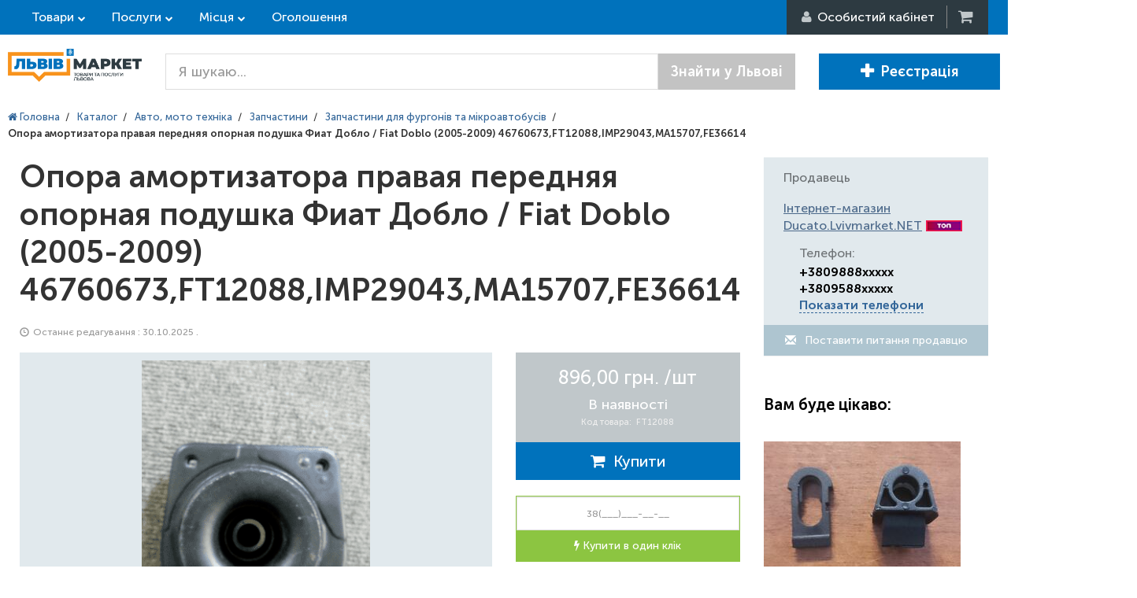

--- FILE ---
content_type: text/html; charset=utf-8
request_url: https://lvivmarket.net/opora-amortizatora-pravaya-perednyaya-opornaya-podushka-fiat-doblo-fiat-doblo-2005-2009-46760673ft12088imp29043ma15707fe36614.html
body_size: 45737
content:
<!DOCTYPE html>
<html lang="ru" prefix="og: http://ogp.me/ns#">
<head>

<script type="text/javascript">
    var dataLayer = [];
</script>

<meta name="msapplication-TileColor" content="#0072BC">
<meta name="msapplication-TileImage" content="https://lvivmarket.net/static-files/img/html/main/favicon/ms-icon-144x144.png">
<meta name="theme-color" content="#0072BC">
<meta charset="utf-8">
<meta http-equiv="X-UA-Compatible" content="IE=edge">
<meta name="viewport" content="width=device-width, initial-scale=1">
<meta name="description" content="Опора амортизатора правая передняя опорная подушка Фиат Добло / Fiat Doblo (2005-2009) 46760673,FT12088,IMP29043,MA15707,FE36614 - Замовляйте прямо зараз на торговій площадці ЛьвівМаркет. ☆ Краща пропозиція за 896,00 грн.. ✈ Доставка по Львові та області. ✅ Відгуки Львів'ян!">
<meta name="keywords" content="Опора амортизатора правая передняя опорная подушка Фиат Добло / Fiat Doblo (2005-2009)  46760673,FT12088,IMP29043,MA15707,FE36614, запчасти дукато, автозапчасти фиат дукато, автозапчасти фиат скудо, запчасти фиат скудо, автозапчасти фиат добло, запчасти ф">
<meta property="og:locale" content="ru_UA">
<meta property="og:title" content="Опора амортизатора правая передняя опорная подушка Фиат Добло / Fiat Doblo (2005-2009) 46760673,FT12088,IMP29043,MA15707,FE36614 - ціни, відгуки, купити у Львові та області на торговій площадці ЛьвівМаркет">
<meta property="og:description" content="Опора амортизатора правая передняя опорная подушка Фиат Добло / Fiat Doblo (2005-2009) 46760673,FT12088,IMP29043,MA15707,FE36614 - Замовляйте прямо зараз на торговій площадці ЛьвівМаркет. ☆ Краща пропозиція за 896,00 грн.. ✈ Доставка по Львові та області. ✅ Відгуки Львів'ян!">
<meta property="og:url" content="https://lvivmarket.net/opora-amortizatora-pravaya-perednyaya-opornaya-podushka-fiat-doblo-fiat-doblo-2005-2009-46760673ft12088imp29043ma15707fe36614.html">
<meta property="og:image" content="https://lvivmarket.net/static-files/img/goods/bd/ec/opora-amortizatora-pravaya-perednyaya-opornaya-podushka-fiat-doblo-fiat-doblo-2005-2009-46760673ft12088imp29043ma15707fe36614-1279485.jpg">
<title>Опора амортизатора правая передняя опорная подушка Фиат Добло / Fiat Doblo (2005-2009) 46760673,FT12088,IMP29043,MA15707,FE36614 - ціни, відгуки, купити у Львові та області на торговій площадці ЛьвівМаркет</title>
<link href="/static-files/img/html/main/favicon/favicon.ico" rel="SHORTCUT ICON" >
<link href="/static-files/img/html/main/favicon/android-icon-192x192.png" sizes="192x192" type="image/png" rel="icon" >
<link href="/static-files/img/html/main/favicon/favicon-32x32.png" sizes="32x32" type="image/png" rel="icon" >
<link href="/static-files/img/html/main/favicon/favicon-96x96.png" sizes="96x96" type="image/png" rel="icon" >
<link href="/static-files/img/html/main/favicon/favicon-16x16.png" sizes="16x16" type="image/png" rel="icon" >
<link href="/static-files/img/html/main/favicon/apple-icon-57x57.png" sizes="57x57" rel="apple-touch-icon" >
<link href="/static-files/img/html/main/favicon/apple-icon-60x60.png" sizes="60x60" rel="apple-touch-icon" >
<link href="/static-files/img/html/main/favicon/apple-icon-72x72.png" sizes="72x72" rel="apple-touch-icon" >
<link href="/static-files/img/html/main/favicon/apple-icon-76x76.png" sizes="76x76" rel="apple-touch-icon" >
<link href="/static-files/img/html/main/favicon/apple-icon-114x114.png" sizes="114x114" rel="apple-touch-icon" >
<link href="/static-files/img/html/main/favicon/apple-icon-120x120.png" sizes="120x120" rel="apple-touch-icon" >
<link href="/static-files/img/html/main/favicon/apple-icon-144x144.png" sizes="144x144" rel="apple-touch-icon" >
<link href="/static-files/img/html/main/favicon/apple-icon-152x152.png" sizes="152x152" rel="apple-touch-icon" >
<link href="/static-files/img/html/main/favicon/manifest.json" rel="manifest" >
<link href="/static-files/css/cache-site.css?r=e864a3be66e952d043db7fbd9e6cdd97" type="text/css" rel="stylesheet" >
<link href="/static-files/js/library/helper-ui/helper-ui.css" type="text/css" rel="stylesheet" >
<link href="/static-files/css/box/admin-panel/upload-file.css" type="text/css" rel="stylesheet" >
<link href="https://lvivmarket.net/opora-amortizatora-pravaya-perednyaya-opornaya-podushka-fiat-doblo-fiat-doblo-2005-2009-46760673ft12088imp29043ma15707fe36614.html" rel="canonical" >
<link href="/static-files/css/layout/site-white-bg.css" type="text/css" rel="stylesheet" >


<!-- HTML5 Shim and Respond.js IE8 support of HTML5 elements and media queries -->
<!-- WARNING: Respond.js doesn't work if you view the page via file:// -->
<!--[if lt IE 9]>
	<script src="https://oss.maxcdn.com/libs/html5shiv/3.7.0/html5shiv.js"></script>
    <script src="https://oss.maxcdn.com/libs/respond.js/1.4.2/respond.min.js"></script>
<![endif]-->

</head>
<body itemscope itemtype="http://schema.org/WebPage">

<script type="application/ld+json">
{
 "@context" : "http://schema.org",
 "@type" : "Organization",
 "name" : "LvivMarket",
 "url" : "https://LvivMarket.net/",
 "logo": "https://LvivMarket.net/static-files/img/html/main/logos/log.png"
}
</script>
	


	<div id="l-site-page-wrapper">
		<div class="l-site-wrapper-full">
			
<div id="site-header" itemtype="http://schema.org/WPHeader" itemscope>
    <div class="header-top">
        <div class="l-site-wrapper">
            <div class="left-cont">

                <div class="sh-top-link goods">
                    <a href="https://lvivmarket.net/catalog-goods/" class="">Товари</a>

                </div>
                <div class="sh-top-link service">
                    <a href="https://lvivmarket.net/catalog-services/" class="">Послуги</a>
                </div>

                <div class="sh-top-link place">
                    <a href="https://lvivmarket.net/catalog-places/" class="">Місця</a>
                </div>

                <a href="https://lvivmarket.net/advert/" class="hidden-xs sh-top-link">Оголошення</a>
            </div>
            <div class="right-cont">

                                    <div class="rc-user"><i class="fa fa-user"></i><span> <span
                                    class="hidden-xs">Особистий кабінет </span></span>
                        <ul class="hidden">
                            <li>
                                <div class="rc-login"><i class="fa fa-sign-in"></i> <span
                                            class="hidden-xs">Вхід</span></div>
                            </li>
                            <li>
                                <div class="rc-reg"><i class="fa fa-plus-circle"></i> <span
                                            class="hidden-xs">Реєстрація</span>
                                </div>
                            </li>
                        </ul>
                    </div>
                    <!--<div class="rc-login"><i></i><span>Вход</span></div>
                    <div class="rc-reg"><i></i><span>Регистрация</span></div>-->
                                                    <a href="#" title="Кошик" class="rc-cart"><i class="fa fa-shopping-cart"></i><b class="hidden">0</b>&nbsp;</a>

            </div>
        </div>
    </div>
    <div class="header">
        <div class="l-site-wrapper">

            <div class="sh-logo">
                                    <a class="header-logo " href="https://lvivmarket.net/"> <img src="/static-files/img/html/main/logos/log.png" title="Товари, послуги та місця Львова" alt="Товари, послуги та місця Львова"/> </a>
                            </div>
            <div class="sh-content">
                                    <div class="search-form">
                        <form method="get" action="https://lvivmarket.net/search/">

                            <div class="input-group input-group-lg">
                                <input type="text" name="terms"
                                       value=""
                                       class="form-control" placeholder="Я шукаю...">
                                <span class="input-group-btn">
								<button class="btn btn-default"
                                        type="submit">Знайти у Львові</button>
							</span>
                            </div><!-- /input-group -->

                        </form>
                    </div>
                                                    <div class="right-but">
                                                    <a href="https://lvivmarket.net/auth/registration/" class="btn btn-lg btn-primary"><i class="glyphicon glyphicon-plus"></i>Реєстрація </a>
                                                                    </div>
                            </div>

            <!-- /.container-fluid -->
        </div>
    </div>
</div>





























		</div>
		<div class="l-site-wrapper">
			<div class="l-site-content">
				
<div id="site-goods-view">

    <ol itemscope itemtype="http://schema.org/BreadcrumbList" class="site-bread-crumbs">
	
			<li itemprop="itemListElement" itemscope itemtype="http://schema.org/ListItem" class="sbc-item">
			   <a itemprop="item" href="https://lvivmarket.net/"> <span itemprop="name"><i class="fa fa-home"></i> Головна</span></a>
			   <meta itemprop="position" content="1" />
			</li><li class="sbc-sep">/</li>
			<li itemprop="itemListElement" itemscope itemtype="http://schema.org/ListItem" class="sbc-item">
			   <a itemprop="item" href="https://lvivmarket.net/catalog-goods/"> <span itemprop="name">Каталог</span></a>
			   <meta itemprop="position" content="2" />
			</li><li class="sbc-sep">/</li>
			<li itemprop="itemListElement" itemscope itemtype="http://schema.org/ListItem" class="sbc-item">
			   <a itemprop="item" href="https://lvivmarket.net/avto-moto/"> <span itemprop="name">Авто, мото техніка</span></a>
			   <meta itemprop="position" content="3" />
			</li><li class="sbc-sep">/</li>
			<li itemprop="itemListElement" itemscope itemtype="http://schema.org/ListItem" class="sbc-item">
			   <a itemprop="item" href="https://lvivmarket.net/zapchastyny/"> <span itemprop="name">Запчастини</span></a>
			   <meta itemprop="position" content="4" />
			</li><li class="sbc-sep">/</li>
			<li itemprop="itemListElement" itemscope itemtype="http://schema.org/ListItem" class="sbc-item">
			   <a itemprop="item" href="https://lvivmarket.net/zapchastyny-dlya-mikroavtobusiv/"> <span itemprop="name">Запчастини для фургонів та мікроавтобусів</span></a>
			   <meta itemprop="position" content="5" />
			</li><li class="sbc-sep">/</li><li class="sbc-item"><b>Опора амортизатора правая передняя опорная подушка Фиат Добло / Fiat Doblo (2005-2009) 46760673,FT12088,IMP29043,MA15707,FE36614</b></li></ol>
    <div class="goods-cont-cont" itemscope itemtype="http://schema.org/Product"><!-- open goods-cont-cont -->
        <div class="container-fluid"><!-- open container-fluid -->
            <div class="row"><!-- open row-tuy5ey75 -->
                <div class="col-xs-12 col-sm-9 col-md-9 col-lg-9"><!-- open col-xs-8-col-md-8-col-lg-9 -->

                    <div class="goods-cont"><!-- open goods-cont -->

                        <div class="goods-info"><!-- open goods-info -->

                            <h1 itemprop="name">Опора амортизатора правая передняя опорная подушка Фиат Добло / Fiat Doblo (2005-2009) 46760673,FT12088,IMP29043,MA15707,FE36614
                                    </h1>
                            <div class="cat">
                                <i class="glyphicon glyphicon-time i-clock"></i> Останнє редагування                                : 30.10.2025                                .
                                                            </div>

                            <div class="photo-cont"><!-- open photo-cont -->

                                <div class="row">
                                    <div class="col-md-8">
                                        <div class="photo-cont-cont">
                                            <div class="main-photo">
                                                <img itemprop="image"
                                                     src="https://lvivmarket.net/image-cache/?w=600&h=400&a=3&f=static-files%2Fimg%2Fgoods%2Fbd%2Fec%2Fopora-amortizatora-pravaya-perednyaya-opornaya-podushka-fiat-doblo-fiat-doblo-2005-2009-46760673ft12088imp29043ma15707fe36614-1279485.jpg"
                                                     alt="Опора амортизатора правая передняя опорная подушка Фиат Добло / Fiat Doblo (2005-2009) 46760673,FT12088,IMP29043,MA15707,FE36614 - LvivMarket.net"
                                                     title="Опора амортизатора правая передняя опорная подушка Фиат Добло / Fiat Doblo (2005-2009) 46760673,FT12088,IMP29043,MA15707,FE36614 - ЛьвівМаркет"
                                                     class="image-gallery-box"
                                                     data-gallery-set="1" data-gallery-selector-fg=".goods-info-fg"
                                                     data-gallery-full-src="/static-files/img/goods/bd/ec/opora-amortizatora-pravaya-perednyaya-opornaya-podushka-fiat-doblo-fiat-doblo-2005-2009-46760673ft12088imp29043ma15707fe36614-1279485.jpg"
                                                     data-gallery-caption="Опора амортизатора правая передняя опорная подушка Фиат Добло / Fiat Doblo (2005-2009) 46760673,FT12088,IMP29043,MA15707,FE36614 - LvivMarket.net, Фото 1"
                                                     data-gallery-data-for-cb="1"
                                                />
                                            </div>
                                                                                            <div class="photo-list-cont">

                                                    <div class="block-arrow">
                                                                                                                <div class="ba-cont">
                                                            <div class="owl-carousel photo-list">
                                                                                                                                    <div class="b-item">
                                                                        <img
                                                                                class="image-gallery-box current"
                                                                                src="https://lvivmarket.net/image-cache/?w=150&h=150&a=3&f=static-files%2Fimg%2Fgoods%2Fbd%2Fec%2Fopora-amortizatora-pravaya-perednyaya-opornaya-podushka-fiat-doblo-fiat-doblo-2005-2009-46760673ft12088imp29043ma15707fe36614-1279485.jpg"
                                                                                alt="Опора амортизатора правая передняя опорная подушка Фиат Добло / Fiat Doblo (2005-2009) 46760673,FT12088,IMP29043,MA15707,FE36614 - LvivMarket.net, Фото 1"
                                                                                title="Опора амортизатора правая передняя опорная подушка Фиат Добло / Fiat Doblo (2005-2009) 46760673,FT12088,IMP29043,MA15707,FE36614 - ЛьвівМаркет, Фото 1"
                                                                                data-full-src="https://lvivmarket.net/static-files/img/goods/bd/ec/opora-amortizatora-pravaya-perednyaya-opornaya-podushka-fiat-doblo-fiat-doblo-2005-2009-46760673ft12088imp29043ma15707fe36614-1279485.jpg"
                                                                                data-gallery-full-src="/static-files/img/goods/bd/ec/opora-amortizatora-pravaya-perednyaya-opornaya-podushka-fiat-doblo-fiat-doblo-2005-2009-46760673ft12088imp29043ma15707fe36614-1279485.jpg"
                                                                                data-gallery-set="1"
                                                                                data-gallery-caption="Опора амортизатора правая передняя опорная подушка Фиат Добло / Fiat Doblo (2005-2009) 46760673,FT12088,IMP29043,MA15707,FE36614 - LvivMarket.net, Фото 1"
                                                                                data-gallery-selector-fg=".goods-info-fg"
                                                                        />
                                                                    </div>
                                                                                                                                    <div class="b-item">
                                                                        <img
                                                                                class="image-gallery-box "
                                                                                src="https://lvivmarket.net/image-cache/?w=150&h=150&a=3&f=static-files%2Fimg%2Fgoods%2F09%2F6f%2Fopora-amortizatora-pravaya-perednyaya-opornaya-podushka-fiat-doblo-fiat-doblo-2005-2009-46760673ft12088imp29043ma15707fe36614-1279486.jpg"
                                                                                alt="Опора амортизатора правая передняя опорная подушка Фиат Добло / Fiat Doblo (2005-2009) 46760673,FT12088,IMP29043,MA15707,FE36614 - LvivMarket.net, Фото 2"
                                                                                title="Опора амортизатора правая передняя опорная подушка Фиат Добло / Fiat Doblo (2005-2009) 46760673,FT12088,IMP29043,MA15707,FE36614 - ЛьвівМаркет, Фото 2"
                                                                                data-full-src="https://lvivmarket.net/static-files/img/goods/09/6f/opora-amortizatora-pravaya-perednyaya-opornaya-podushka-fiat-doblo-fiat-doblo-2005-2009-46760673ft12088imp29043ma15707fe36614-1279486.jpg"
                                                                                data-gallery-full-src="/static-files/img/goods/09/6f/opora-amortizatora-pravaya-perednyaya-opornaya-podushka-fiat-doblo-fiat-doblo-2005-2009-46760673ft12088imp29043ma15707fe36614-1279486.jpg"
                                                                                data-gallery-set="1"
                                                                                data-gallery-caption="Опора амортизатора правая передняя опорная подушка Фиат Добло / Fiat Doblo (2005-2009) 46760673,FT12088,IMP29043,MA15707,FE36614 - LvivMarket.net, Фото 2"
                                                                                data-gallery-selector-fg=".goods-info-fg"
                                                                        />
                                                                    </div>
                                                                                                                            </div>
                                                        </div>
                                                    </div>
                                                </div>
                                                                                    </div>
                                    </div>
                                    <div class="col-md-4">

                                        <div class="price" itemprop="offers" itemscope
                                             itemtype="http://schema.org/Offer">

                                            <span class="p-price">
                                                <span class="price">896,00 грн.                                                    <span class="unit">/шт                                                    </span>
                                                </span>

										<span class="avail" itemprop="availability"
                                              href="http://schema.org/InStock">В наявності</span>

                                                                                                    <span class="article">
											Код товара:  FT12088										</span>
                                                                                                <span itemprop="price"
                                                      class="hidden">896</span>
										     <meta itemprop="priceCurrency"
                                                   content="UAH"/>
									    </span>
                                            <span class="p-cart">
										<button
							data-is-vizit="0"
														onClick="ga('send', 'pageview', '/virtual/knopka-add-to-cart'), ga('send', 'event', 'Knopka', 'AddToCart');"
														class="btn btn-success cart-button btn-block cart-button-to-cart cart-button-986923" 
							type="button" 
							data-goods-id="986923"><i class="fa fa-shopping-cart"></i>&nbsp;&nbsp;Купити</button>									        </span>
                                        </div>
                                                                                    <div class="buy-one-click">
                                                <input type="text" class="form-control" placeholder="38(___)___-__-__">
                                                <button class="btn btn-success buy-click" type="button"><i
                                                            class="fa fa-bolt"></i> Купити в один клік                                                </button>
                                            </div>
                                                                                                                        <div class="b-social-cont">
                                            <span class="b-social">
                                                                                                    <span class="social-cont fb"><div id="fb-root"></div>
<script>(function(d, s, id) {
  var js, fjs = d.getElementsByTagName(s)[0];
  if (d.getElementById(id)) return;
  js = d.createElement(s); js.id = id;
  js.src = "//connect.facebook.net/ru_RU/sdk.js#xfbml=1&version=v2.7&appId=1302557176434943";
  fjs.parentNode.insertBefore(js, fjs);
}(document, 'script', 'facebook-jssdk'));</script>
<div class="fb-like" data-href="https://LvivMarket.net" data-layout="button" data-action="like" data-size="small" data-show-faces="true" data-share="false"></div></span>
                                                                                                        <span class="social-cont tw"><a href="https://twitter.com/share" class="twitter-share-button" data-show-count="false">Tweet</a><script async src="//platform.twitter.com/widgets.js" charset="utf-8"></script></span>
                                                                                                        <span class="social-cont g+"><!-- Вставьте этот тег в заголовке страницы или непосредственно перед закрывающим тегом основной части. -->
<script src="https://apis.google.com/js/platform.js" async defer>
  {lang: 'ru'}
</script>
<!-- Поместите этот тег туда, где должна отображаться кнопка +1. -->
<div class="g-plusone" data-size="medium"></div></span>
                                                                                                    <span class="clearfix"></span>
                                            </span>
                                        </div>
                                                                                        <button class="add-to-wishlist  wishlist-extend add-to-wishlist-button-986923" type="button"
                data-item-id="986923" data-item-type="1">
                            <i class="fa fa-heart"></i> <span>Додати в обране</span>
                    </button>
                                                <a class="go-to-review" href="#review"><i class="fa fa-fw fa-comment-o"></i>Відгуки</a>

                                    </div>
                                </div>

                            </div><!-- close photo-cont -->

                            <div class="goods-filter">
                                <div class="gf-head" id="gf-tabs-info">
                                    <ul>
                                        <li><a href="#tabs-1">Опис</a></li>
                                                                            </ul>
                                    <div id="tabs-1">
                                        <div itemprop="description">

<div><strong>Название запчасти:</strong>&nbsp;Опора амортизатора
правая передняя (упругая пробка, опорная подушка)</div>
<div><strong>Группа запчастей:</strong>&nbsp;Подвеска
передняя</div>
<div><strong>Автомобиль:</strong>&nbsp;</div>
<div>Фиат Добло / Fiat Doblo (2000-2005)</div>
<div>Фиат Добло / Fiat Doblo (2005-2009)</div>
<div><strong>Номер ОЕ:</strong>&nbsp;46760673</div>
<div><strong>Производитель:</strong>&nbsp;&nbsp;<span class=
"producer_hint" title="" data-toggle="popover" data-content=
"FAST- это производитель запчастей для автомобилей итальянского производства (Fiat, Alfa Romeo, Iveco), а также других марок. Нашим опознавательным знаком является широкий ассортимент и высокое качество европейских заводов.&lt;br&gt;Почти все запчасти упакован... &lt;a href='/producer/132' target='_blank'&gt;Подробное описание&lt;/a&gt;"
data-original-title="FAST">FAST</span>&nbsp;FT12088</div>
<div><strong>Состояние:&nbsp;</strong>новая</div>
<div><strong>Возможные
заменители:&nbsp;&nbsp;IMP29043,MA15707,UNG390501,FE36614</strong></div>
<div>&nbsp;</div>

</div>
                                    </div>
                                                                    </div>
                            </div>
                                                            <div class="pay-deliv">

                                                                            <div class="pd-delivery">

                                            <div class="pd-cont">
                                                <div class="pd-head">Способи доставки</div>
                                                <ul class="pd-list">
                                                                                                            <li>
                                                            <span>Нова Пошта</span>
                                                            <i>Доставка товара осуществляется Новой Почтой в любой регион Украины.

Товар "В наличии" заказанный до 15:30 отправляем в тот же день.

Товар "В наличии" заказанный после 15:30 отправляем утром следующего рабочего дня.

Товар "Под заказ" после предоплаты в размере 20-50% общей стоимости приходит к нам на склад в течении 1-2 рабочих дней.

Срок доставки в регионы зависит от перевозчика (Новой Почты).</i>
                                                        </li>
                                                                                                            <li>
                                                            <span>Інтайм</span>
                                                            <i>Доставка товара осуществляется Интайм в любой регион Украины.

Товар "В наличии" заказанный до 15:30 отправляем в тот же день.

Товар "В наличии" заказанный после 15:30 отправляем утром следующего рабочего дня.

Товар "Под заказ" после предоплаты в размере 20-50% общей стоимости приходит к нам на склад в течении 1-2 рабочих дней.

Срок доставки в регионы зависит от перевозчика (Интайм).</i>
                                                        </li>
                                                                                                    </ul>
                                            </div>

                                        </div>
                                    
                                                                            <div class="pd-payment">

                                            <div class="pd-cont">
                                                <div class="pd-head">Способи оплати</div>
                                                <ul class="pd-list">
                                                                                                            <li>
                                                            <span>Накладений платіж</span>
                                                            <i>Оплата після отримання товару( у відділенні Нова Пошта),Товари вартістю менше 200грн- оплачуються тільки на карту Приват Банк</i>
                                                        </li>
                                                                                                            <li>
                                                            <span>Банківський платіж</span>
                                                            <i>Оплата на карту Приват Банку</i>
                                                        </li>
                                                                                                    </ul>
                                            </div>

                                        </div>
                                    
                                </div>
                            
                            <div class="row goods-review-cont">
                                <div class="col-xs-12 col-sm-12 col-md-12">
                                    <div class="goods-review-cont-cont">
                                        <h2 id="review" class="h2-review">Відгуки про Опора амортизатора правая передняя опорная подушка Фиат Добло / Fiat Doblo (2005-2009) 46760673,FT12088,IMP29043,MA15707,FE36614 </h2>
                                        <div class="review-box" data-item="goods" data-item-id="986923">	
		
	<div class="rb-form">
		<div class="head" data-review-text="Залишити відгук" data-reply-text="Відповісти на відгук">
			Залишити відгук		</div>
		<div class="cont">
			<input type="hidden" name="userId" value="" />
			<input type="hidden" name="parentId" value="0" />
						
			<div class="row">
				<div class="col-xs-12">
				
					<div class="reply-quote hidden">
						<div class="rq-cont">
							<div class="name"></div>
							<div class="quote"></div>
							<i class="glyphicon glyphicon-remove rem"></i>
						</div>
					</div>
					
				</div>
			</div>
			<div class="row">
				<div class="col-sm-12 text-cont">
					<textarea rows="5" name="text" class="form-control" placeholder="Текст відгуку"></textarea>
					<span class="hint-error">
						Напишіть відгук					</span>
				</div>
			</div>
			<div class="row">
				<div class="col-sm-7 col-md-8">
					
					<div class="rating-cont" data-current-rate="5">
                        <label>Оцінка</label>
						<div class="rating-stars">
							<i class="s-c"></i><i class="s-c"></i><i class="s-c"></i><i class="s-c"></i><i class="s-c"></i>
						</div>
					</div>
					<div class="reply-cont">
						<label>
							Відправляти відповіді на email						</label>
							<input type="text" class="form-control input-sm"
								name="userEmail"
								value=""
								placeholder="Ваш email" />
							<span class="hint-error">Невірний email</span>
					</div>
                    <div class="your-name">
                        <label>Ваше ім'я <span>*</span></label>
                        <input class="form-control input-sm" name="userName" value="" />
                    </div>
				</div>
				<div class="col-sm-5 col-md-4 save-cont">
					<button type="button" class="btn btn-success">
						Залишити відгук					</button>
				</div>
			</div>
			
		</div>
	</div>
	
</div>                                    </div>
                                </div>
                            </div>


                            

                        </div><!-- close goods-info -->

                    </div><!-- close goods-cont -->

                </div><!-- close col-xs-8-col-md-8-col-lg-9 -->
                <div class="col-xs-12 col-sm-3 col-md-3 col-lg-3">

                    <div class="right-col">
                                                <div class="panel sidebar-panel contact-seller">
                            <div class="panel-heading">
                                Продавець                            </div>
                            <div class="panel-body">
                                <div class="hh3">
                                    <a rel="nofollow" href="https://ducato.lvivmarket.net/">Інтернет-магазин Ducato.Lvivmarket.NET</a>
                                                                        <img src="/static-files/img/html/main/pack-icon/lider.png"/>
                                </div>
                                                                <div class="cs-cont"><span>Телефон:</span>
                                    <b><span>+3809888xxxxx<br> +3809588xxxxx<br> <a href="#" class="helper-site-firm-phone" onClick="ga('send', 'event', 'Knopka', 'ViewPhones');" data-firm-id="8799" data-separator="&lt;br&gt; " data-text="" >Показати телефони</a><span></b>
                                </div>
                                <div class="write-us"><a class="btn btn-default btn-block" href="#" data-firm-id="8799"><i class="glyphicon glyphicon-envelope"></i> Поставити питання продавцю </a>
                                </div>

                            </div>
                        </div>

                        
                                                    <div class="popular-goods">
                                <div class="head">
                                    <h3>Вам буде цікаво:</h3>
                                </div>
                                <div class="cont">

                                    <ul class="goods-list">
                                                                                    <li>
                                                <div class="img">
                                                    <a href="https://lvivmarket.net/fiksator-upora-kapota-kreplenie-opory-fiat-doblo-2005-2009-7622907-60810130ft96302.html"> <img src="https://lvivmarket.net/image-cache/?w=250&h=200&a=2&f=static-files%2Fimg%2Fgoods%2F3b%2F96%2Ffiksator-upora-kapota-kreplenie-opory-fiat-doblo-2005-2009-7622907-60810130ft96302-1402923.jpg" alt="Фиксатор упора капота ( крепление опоры) Fiat Doblo (2005-2009) 7622907, 60810130,FT96302" title="Фиксатор упора капота ( крепление опоры) Fiat Doblo (2005-2009) 7622907, 60810130,FT96302"/> </a>
                                                    <div class="price">67,20 грн.</div>
                                                </div>
                                                <div class="title">
                                                    <a href="https://lvivmarket.net/fiksator-upora-kapota-kreplenie-opory-fiat-doblo-2005-2009-7622907-60810130ft96302.html"> Фиксатор упора капота ( крепление опоры) Fiat Doblo (2005-2009) 7622907, 60810130,FT96302 </a>
                                                </div>
                                            </li>
                                                                                    <li>
                                                <div class="img">
                                                    <a href="https://lvivmarket.net/datchik-absolyutnogo-davleniya-konditsionera-5-kontaktov-fiat-doblo-2005-2009-4647643860625482v24730033860015n860016nft83010.html"> <img src="https://lvivmarket.net/image-cache/?w=250&h=200&a=2&f=static-files%2Fimg%2Fgoods%2Ff6%2Fea%2Fdatchik-absolyutnogo-davleniya-konditsionera-5-kontaktov-fiat-doblo-2005-2009-4647643860625482v24730033860015n860016nft83010-1342230.jpg" alt="Датчик абсолютного давления кондиционера 5 контактов Fiat Doblo (2005-2009) 46476438,60625482,V24730033,860015N,860016N,FT83010" title="Датчик абсолютного давления кондиционера 5 контактов Fiat Doblo (2005-2009) 46476438,60625482,V24730033,860015N,860016N,FT83010"/> </a>
                                                    <div class="price">896,00 грн.</div>
                                                </div>
                                                <div class="title">
                                                    <a href="https://lvivmarket.net/datchik-absolyutnogo-davleniya-konditsionera-5-kontaktov-fiat-doblo-2005-2009-4647643860625482v24730033860015n860016nft83010.html"> Датчик абсолютного давления кондиционера 5 контактов Fiat Doblo (2005-2009) 46476438,60625482,V24730033,860015N,860016N,FT83010 </a>
                                                </div>
                                            </li>
                                                                                    <li>
                                                <div class="img">
                                                    <a href="https://lvivmarket.net/obgonna-mufta-shkiv-generatra-fiat-doblo-2005-2009-1-3-jtd-773627217736271777364723535006310.html"> <img src="https://lvivmarket.net/image-cache/?w=250&h=200&a=2&f=static-files%2Fimg%2Fgoods%2Fba%2F34%2Fobgonna-mufta-shkiv-generatra-fiat-doblo-2005-2009-1-3-jtd-773627217736271777364723535006310-1473136.jpg" alt="Обгонна муфта (шків) генератра Fiat Doblo (2005-2009) 1.3 jtd 77362721,77362717,77364723,535006310" title="Обгонна муфта (шків) генератра Fiat Doblo (2005-2009) 1.3 jtd 77362721,77362717,77364723,535006310"/> </a>
                                                    <div class="price">1 288,00 грн.</div>
                                                </div>
                                                <div class="title">
                                                    <a href="https://lvivmarket.net/obgonna-mufta-shkiv-generatra-fiat-doblo-2005-2009-1-3-jtd-773627217736271777364723535006310.html"> Обгонна муфта (шків) генератра Fiat Doblo (2005-2009) 1.3 jtd 77362721,77362717,77364723,535006310 </a>
                                                </div>
                                            </li>
                                                                                    <li>
                                                <div class="img">
                                                    <a href="https://lvivmarket.net/mufta-sinhronizatora-1-2-peredacha-fiat-doblo-2005-2009-46765161551955744680845023303660816785.html"> <img src="https://lvivmarket.net/image-cache/?w=250&h=200&a=2&f=static-files%2Fimg%2Fgoods%2Fd8%2Ffc%2Fmufta-sinhronizatora-1-2-peredacha-fiat-doblo-2005-2009-46765161551955744680845023303660816785-1319133.jpg" alt="Муфта синхронизатора 1-2 передача Fiat Doblo (2005-2009) 46765161,55195574,46808450,233036,60816785" title="Муфта синхронизатора 1-2 передача Fiat Doblo (2005-2009) 46765161,55195574,46808450,233036,60816785"/> </a>
                                                    <div class="price">1 960,00 грн.</div>
                                                </div>
                                                <div class="title">
                                                    <a href="https://lvivmarket.net/mufta-sinhronizatora-1-2-peredacha-fiat-doblo-2005-2009-46765161551955744680845023303660816785.html"> Муфта синхронизатора 1-2 передача Fiat Doblo (2005-2009) 46765161,55195574,46808450,233036,60816785 </a>
                                                </div>
                                            </li>
                                                                                    <li>
                                                <div class="img">
                                                    <a href="https://lvivmarket.net/planka-uspokoytelya-cepy-bashmak-fiat-doblo-55205447--evr3458004.html"> <img src="https://lvivmarket.net/image-cache/?w=250&h=200&a=2&f=static-files%2Fimg%2Fgoods%2F3c%2Fca%2F229_1362074066-3-thumb.jpg" alt="Планка успокоителя цепи (башмак) Fiat Doblo (2005-2009) 55205447, EVR3458004" title="Планка успокоителя цепи (башмак) Fiat Doblo (2005-2009) 55205447, EVR3458004"/> </a>
                                                    <div class="price">504,00 грн.</div>
                                                </div>
                                                <div class="title">
                                                    <a href="https://lvivmarket.net/planka-uspokoytelya-cepy-bashmak-fiat-doblo-55205447--evr3458004.html"> Планка успокоителя цепи (башмак) Fiat Doblo (2005-2009) 55205447, EVR3458004 </a>
                                                </div>
                                            </li>
                                                                            </ul>

                                </div>
                            </div>
                        
                        
                    </div>

                </div>


            </div><!-- close row-tuy5ey75 -->
        </div><!-- close container-fluid -->
    </div><!-- close goods-cont-cont -->

    
</div>

<div class="goods-info-fg hidden">
    <div class="parent-block">
        <div class="part-info"><span class="title">Опора амортизатора правая передняя опорная подушка Фиат Добло / Fiat Doblo (2005-2009) 46760673,FT12088,IMP29043,MA15707,FE36614</span></div>
        <div class="part-info">
            <div class="price">
                <span class="p-price">
                    <span class="price">896,00 грн.                        <span class="unit">/шт                        </span>
                    </span>
                    <span class="avail">В наявності</span>
                                            <span class="article">
                            Код товару:  FT12088                        </span>
                                    </span>
                <span class="p-cart">
                    <button
							data-is-vizit="0"
														onClick="ga('send', 'pageview', '/virtual/knopka-add-to-cart'), ga('send', 'event', 'Knopka', 'AddToCart');"
														class="btn btn-success cart-button btn-block cart-button-to-cart cart-button-986923" 
							type="button" 
							data-goods-id="986923"><i class="fa fa-shopping-cart"></i>&nbsp;&nbsp;Купити</button>                </span>
            </div>
        </div>
        <div class="part-info">
            

<div><strong>Название запчасти:</strong>&nbsp;Опора амортизатора
правая передняя (упругая пробка, опорная подушка)</div>
<div><strong>Группа запчастей:</strong>&nbsp;Подвеска
передняя</div>
<div><strong>Автомобиль:</strong>&nbsp;</div>
<div>Фиат Добло / Fiat Doblo (2000-2005)</div>
<div>Фиат Добло / Fiat Doblo (2005-2009)</div>
<div><strong>Номер ОЕ:</strong>&nbsp;46760673</div>
<div><strong>Производитель:</strong>&nbsp;&nbsp;<span class=
"producer_hint" title="" data-toggle="popover" data-content=
"FAST- это производитель запчастей для автомобилей итальянского производства (Fiat, Alfa Romeo, Iveco), а также других марок. Нашим опознавательным знаком является широкий ассортимент и высокое качество европейских заводов.&lt;br&gt;Почти все запчасти упакован... &lt;a href='/producer/132' target='_blank'&gt;Подробное описание&lt;/a&gt;"
data-original-title="FAST">FAST</span>&nbsp;FT12088</div>
<div><strong>Состояние:&nbsp;</strong>новая</div>
<div><strong>Возможные
заменители:&nbsp;&nbsp;IMP29043,MA15707,UNG390501,FE36614</strong></div>
<div>&nbsp;</div>

        </div>
    </div>
</div>
		
		
		
		
		
		
		
		
		
		
		
		
		
		
		
		
		
		
		
		
					</div>
		</div>
		

<div id="site-footer">
    <div class="cont-1">

        <div class="l-site-wrapper">
            <div class="container-fluid">

                <div class="row">


                    <div class="col-xs-12 col-sm-3">

                        <div class="links-cont">
                            <div class="head">Покупцям</div>
                            <ul>
                                <li>
                                    <a href="https://lvivmarket.net/auth/registration/">Кабінет покупця</a>
                                </li>
                                <li>
                                    <a href="https://lvivmarket.net/catalog-goods/">Каталог товарів</a>
                                <li>
                                <li>
                                    <a href="https://lvivmarket.net/catalog-services/">Каталог послуг</a>
                                <li>
                                <li>
                                    <a href="https://lvivmarket.net/catalog-places/">Каталог місць</a>
                                <li>
                                <li>
                                    <a href="https://lvivmarket.net/firm-catalog/">Перевірені продавці</a>
                                </li>
                                <li>
                                	<a href="https://lvivmarket.net/maker-catalog/">Виробники</a>
                                </li>
                                <li>
                                    <a href="https://lvivmarket.net/advert/">Дошка оголошень</a>
                                </li>
                                <li>
                                    <a href="https://lvivmarket.net/review/">Читати відгуки</a>
                                <li>
                                <li>
                                    <a href="https://lvivmarket.net/review/add/">Залишити відгук</a>
                                <li>
                                <li>
                                    <a href="https://lvivmarket.net/contact/#for-buyers">Служба підтримки</a>
                                </li>
                                                            </ul>
                        </div>
                    </div>

                    <div class="col-xs-12 col-sm-3">
                        <div class="links-cont">
                            <div class="head">Підприємцям</div>
                            <ul>
                                <li>
                                    <a href="https://lvivmarket.net/order-presentation/">Замовлення безкоштовної презентації</a>
                                </li>
                                <li>
                                    <a href="https://lvivmarket.net/for-business/">Реєстрація підприємця</a>
                                </li>
                                <li>
                                    <a href="https://lvivmarket.net/for-seller/">Розробка інтернет-магазину</a>
                                </li>
                                <li>
                                    <a href="https://lvivmarket.net/auth/registration/">Кабінет підприємця</a>
                                </li>
                                <li>
                                    <a href="https://lvivmarket.net/help/for-seller/">Довідка по роботі з кабінетом продавця</a>
                                </li>
                                <li>
                                    <span>Правила розміщення інформації</span>
                                </li>
                                <li>
                                    <a target="_blank" href="/static-files/data/presentation.pdf">Презентація (pdf)</a>
                                </li>
                                <li>
                                    <a href="https://lvivmarket.net/verified/">Статус "Перевіреного продавця"</a>
                                </li>
                                <li>
                                    <a target="_blank" href="/dogovor/">Договір про розміщення інформації (pdf)</a>
                                </li>
                                <li>
                                    <a href="https://lvivmarket.net/sales-department/">Відділ продажу</a>
                                </li>
                                <li>
                                    <a href="https://lvivmarket.net/contact/#for-seller">Відділ підтримки</a>
                                </li>
                            </ul>
                        </div>
                    </div>


                    <div class="col-xs-12 col-sm-3">
                        <div class="links-cont">
                            <div class="head">Популярні міста</div>
                            <ul>
                                <li class="accent">Львів</li>
                                <li>Рівне</li>
                                <li>Луцьк</li>
                                <li>Одеса</li>
                                <li>Київ</li>
                                <li>Харків</li>
                                <li>Дніпро</li>
                            </ul>
                        </div>
                    </div>


                    <div class="col-xs-12 col-sm-3">


                        <div class="links-cont">
                            <div class="head">Інформація</div>
                            <ul>
                                <li>
                                    <a href="https://lvivmarket.net/about/">Про нас</a>
                                </li>
                                <li>
                                    <a target="_blank" href="https://company.lvivmarket.net/article/">Новини</a>
                                </li>
                                <li>
                                    <a href="https://lvivmarket.net/work/">Робота в нас</a>
                                </li>
                                <li>
                                                                        <a target="_blank" href="https://company.lvivmarket.net/goods/">Наші послуги</a>
                                </li>
                                <li>
                                    <a href="https://lvivmarket.net/advertising-in-google/">Реклама в Google</a>
                                </li>
                                <li>
                                    <a href="https://lvivmarket.net/affiliate-program/">Партнерська програма</a>
                                </li>
                                                                <li>
                                    <a href="https://lvivmarket.net/contact-us/">Контакти</a>
                                </li>
                            </ul>

                            <div class="adress">м. Луцьк вул. Шопена, 22</div>
                        </div>


                    </div>


                </div>

            </div>
        </div>

    </div>
    
</div>
	</div>
	
<script> function CoreClass(){this.data={"data":{"writeUsBoxData":{"ajaxUrl":"\/site-url\/111222333\/ajax-url\/111222333\/site-url\/111222333\/ajax-url\/111222333\/"},"expertQuestionBoxData":{"ajaxUrl":"\/site-url\/111222333\/ajax-url\/111222333\/site-url\/111222333\/ajax-url\/111222333\/"},"firmPhoneHelperData":{"ajaxUrl":"\/site-url\/111222333\/ajax-url\/111222333\/site-url\/111222333\/ajax-url\/111222333\/"},"goodsViewData":{"goodsId":"986923","ajaxUrl":"https:\/\/lvivmarket.net\/opora-amortizatora-pravaya-perednyaya-opornaya-podushka-fiat-doblo-fiat-doblo-2005-2009-46760673ft12088imp29043ma15707fe36614.html","ajaxUrlBuyOneClick":"\/site-url\/111222333\/ajax-url\/111222333\/site-url\/111222333\/ajax-url\/111222333\/","ajaxWishlist":"\/site-url\/111222333\/ajax-url\/111222333\/site-url\/111222333\/ajax-url\/111222333\/"},"askAvailBoxData":{"ajaxUrl":"\/site-url\/111222333\/ajax-url\/111222333\/site-url\/111222333\/ajax-url\/111222333\/"},"askPriceBoxData":{"ajaxUrl":"\/site-url\/111222333\/ajax-url\/111222333\/site-url\/111222333\/ajax-url\/111222333\/"},"cartBoxData":{"ajaxUrl":"\/site-url\/111222333\/ajax-url\/111222333\/site-url\/111222333\/ajax-url\/111222333\/"},"addToWishlistData":{"ajaxUrl":"\/site-url\/111222333\/ajax-url\/111222333\/site-url\/111222333\/ajax-url\/111222333\/"},"reviewBoxData":{"ajaxUrl":"\/site-url\/111222333\/ajax-url\/111222333\/site-url\/111222333\/ajax-url\/111222333\/"},"siteHeaderData":{"ajaxUrl":"\/site-url\/111222333\/ajax-url\/111222333\/site-url\/111222333\/ajax-url\/111222333\/","loginLink":"https:\/\/lvivmarket.net\/auth\/login\/","registrationLink":"https:\/\/lvivmarket.net\/auth\/registration\/"},"uploadFileBoxData":{"url":"\/site-url\/111222333\/ajax-url\/111222333\/site-url\/111222333\/ajax-url\/111222333\/?act=uploadFileBox","imgUrlTemplate":"https:\/\/lvivmarket.net\/admin-panel\/?route=get-img-from-tmp&f=its-filename-template&h=3333333333&w=2222222222&a=1111111111"},"loginBoxData":{"ajaxUrl":"\/site-url\/111222333\/ajax-url\/111222333\/site-url\/111222333\/ajax-url\/111222333\/"}}};this.domain='lvivmarket.net';this.scheme='https';this.static={img:'/static-files/img', tmp:'/static-files/tmp'};};CoreClass.prototype.get=function(){var temp=this.data;var temp=eval("this.data");if(temp!=null) return temp;return {};};var Core=new CoreClass(); Core.get=function(){var temp=this.data;var temp=eval("this.data");if(temp!=null) return temp;return {};};  </script>

<script src="/static-files/js/lang/ua.js?v=f9dc70f26fdfbd1fc29de6c0479a8e49" type="text/javascript" ></script>
<script src="/static-files/js/cache-site.js?r=d8991fb23b4d047ec1037592457b43cb" ></script>
<script src="/static-files/js/library/helper-ui/helper-ui.js" ></script>
<script src="/static-files/js/helper/site/firm-phone.js" ></script>
<script src="/static-files/js/library/jquery-mask-input/dist/jquery.mask.min.js" ></script>
<script src="/static-files/js/library/jquery-ui/i18n/datepicker-ru.js" ></script>
<script src="/static-files/js/library/jquery-ui/i18n/datepicker-uk.js" ></script>
<script src="/static-files/js/box/admin-panel/upload-file.js" ></script>
<script src="/static-files/js/library/jquery.fileupload.js" ></script>

<div id="end-of-body"><div aria-hidden="true" aria-labelledby="write-us-box-label" role="dialog" tabindex="-1" id="write-us-box"
     class="modal fade" style="display: none;">
    <div class="modal-dialog">
        <div class="modal-content">
            <div class="modal-header">
                <button aria-hidden="true" data-dismiss="modal" class="close" type="button">x</button>
                <div id="ask-price-box-label" class="modal-title">Написати листа постачальнику</div>
            </div>
            <div class="modal-body">


                <div class="form-cont">

                    <div class="row">
                        <div class="col-xs-12 col-sm-6">
                            <div class="form-group name-cont helper-ui-input-group">
                                <label>
                                    Тема листа <span style="color: red;">*</span>
                                </label>
                                <input type="text" class="form-control" name="theme" value=""/>
                            </div>
                            <div class="form-group name-cont helper-ui-input-group">
                                <label>
                                    Ваше ім'я <span style="color: red;">*</span>
                                </label>
                                <input type="text" class="form-control" name="name" value=""/>
                            </div>


                        </div>
                        <div class="col-xs-12 col-sm-6">
                            <div class="form-group name-cont helper-ui-input-group">
                                <label>
                                    Ваш телефон                                </label>
                                <input type="text" class="form-control" name="phone" value=""/>
                            </div>
                            <div class="form-group name-cont helper-ui-input-group">
                                <label>
                                    Ваш email <span style="color: red;">*</span>
                                </label>
                                <input type="text" class="form-control" name="email" value=""/>
                            </div>
                        </div>
                        <div class="col-xs-12 col-sm-6">
                        <div class="form-group name-cont helper-ui-input-group">
                            <label>
                                Повідомлення                            </label>
                            <textarea rows="5" class="form-control" name="message"></textarea>
                        </div>
                        </div>
                    </div>
                </div>

            </div>
            <div class="modal-footer">
                <button data-dismiss="modal" class="btn btn-default cancel" type="button">Відміна</button>
                <button
                        class="btn btn-primary send-write-us"
                        onClick="ga('send', 'pageview', '/virtual/knopka-write-us-submit'), ga('send', 'event', 'Knopka', 'WriteUsSubmit');"
                        type="button">Відправити                </button>
            </div>
        </div>
        <!-- /.modal-content -->
    </div>
    <!-- /.modal-dialog -->
</div><div aria-hidden="true" aria-labelledby="ask-avail-box-label" role="dialog" tabindex="-1" id="expert-question-box" class="modal fade" style="display: none;">
	<div class="modal-dialog">
		<div class="modal-content">
			<div class="modal-header">
				<button aria-hidden="true" data-dismiss="modal" class="close" type="button">x</button>
				<div id="ask-avail-box-label" class="modal-title">Вопрос эксперту</div>
			</div>
			<div class="modal-body">
				
				<div class="form-cont">
					<div class="row">
						<div class="col-xs-12 col-sm-12">
                            <div class="form-group">
                                <label for="question">Вопрос</label>
                                <textarea class="form-control" id="question" rows="5"></textarea>
                            </div>
                            <div class="row">
                                <div class="col-xs-12 col-sm-6 name">
                                    <label for="name">
                                        Ваше имя
                                    </label>
                                    <input class="form-control" id="name" placeholder="Иванов Иван">
                                </div>
                                <div class="col-xs-12 col-sm-6 email">
                                    <label for="email">
                                        Ваша электронная почта
                                    </label>
                                    <input class="form-control" id="email" placeholder="example@LvivMarket.net">
                                </div>
                            </div>
						</div>
					</div>
				</div>
				
			</div>
			<div class="modal-footer">
				<button data-dismiss="modal" class="btn btn-default cancel" type="button">Відміна</button>
				<button class="btn btn-primary send-question" type="button">Відправити</button>
			</div>
		</div>
		<!-- /.modal-content -->
	</div>
	<!-- /.modal-dialog -->
</div>
<div id="image-gallery-box">

    <div class="wrapper">
        <i class="close fa fa-times"></i>
        <div class="left">
            <div class="main-photo">
                <img src="https://lvivmarket.net/image-cache/?w=1&h=1&a=3&f=static-files%2Fimg%2Fhtml%2Fpixel.gif">
                <span class="preloader hidden"><i class="fa fa-spinner fa-pulse fa-3x fa-fw"></i></span>
                <span class="left-arrow">
                <i class="fa fa-angle-left"></i>
                </span>
                <span class="right-arrow">
                <i class="fa fa-angle-right"></i>
                </span>
                <span class="info"><span class="text"></span></span>
                <span class="expand"><i class="fa fa-expand"></i></span>
            </div>
            <div class="list-photos">
                <div class="item example">
                    <img src="" alt="">
                </div>
            </div>
        </div>
        <div class="right">
            <div class="info">

            </div>
        </div>

    </div>

</div>
<div aria-hidden="true" aria-labelledby="ask-avail-box-label" role="dialog" tabindex="-1" id="ask-avail-box" class="modal fade" style="display: none;">
	<div class="modal-dialog">
		<div class="modal-content">
			<div class="modal-header">
				<button aria-hidden="true" data-dismiss="modal" class="close" type="button">x</button>
				<div id="ask-avail-box-label" class="modal-title">Повідомлення про наявність</div>
			</div>
			<div class="modal-body">
				
				<div class="box-head">
					<div class="goods">Goods title</div>
					<div class="firm"><a href="" target="_blank">Firm name</a></div>
				</div>
				
				<div class="form-cont">
					<div class="row">
						<div class="col-xs-12 col-sm-6">
							<div class="form-group name-cont">
								<label>
									Ваше ім'я								</label>
								<input type="text" class="form-control" name="name" value="" />
							</div>
							<div class="form-group name-cont">
								<label>
									Ваш email								</label>
								<input type="text" class="form-control" name="email" value="" />
							</div>
							<div class="form-group name-cont">
								<label>
									Ваш телефон								</label>
								<input type="text" class="form-control" name="phone" value="" />
							</div>
						</div>
					</div>
					<div class="form-group name-cont">
						<label>
							Коментар						</label>
						<textarea class="form-control" name="message"></textarea>
					</div>
				</div>
				
			</div>
			<div class="modal-footer">
				<button data-dismiss="modal" class="btn btn-default cancel" type="button">Відміна</button>
				<button 
					class="btn btn-primary send-ask-avail"
					onClick="ga('send', 'pageview', '/virtual/knopka-send-asc-avail-vizit'), ga('send', 'event', 'Knopka', 'SendAskAvailVizit');" 
					type="button">Відправити</button>
			</div>
		</div>
		<!-- /.modal-content -->
	</div>
	<!-- /.modal-dialog -->
</div><div aria-hidden="true" aria-labelledby="ask-price-box-label" role="dialog" tabindex="-1" id="ask-price-box" class="modal fade" style="display: none;">
	<div class="modal-dialog">
		<div class="modal-content">
			<div class="modal-header">
				<button aria-hidden="true" data-dismiss="modal" class="close" type="button">x</button>
				<div id="ask-price-box-label" class="modal-title">Дізнатися актуальну ціну на товар</div>
			</div>
			<div class="modal-body">
				
				<div class="box-head">
					<div class="goods">Goods title</div>
					<div class="firm"><a href="" target="_blank">Firm name</a></div>
				</div>
				
				<div class="form-cont">
					<div class="row">
						<div class="col-xs-12 col-sm-6">
							<div class="form-group name-cont">
								<label>
									Ваше ім'я								</label>
								<input type="text" class="form-control" name="name" value="" />
							</div>
							<div class="form-group name-cont">
								<label>
									Ваш email								</label>
								<input type="text" class="form-control" name="email" value="" />
							</div>
							<div class="form-group name-cont">
								<label>
									Ваш телефон								</label>
								<input type="text" class="form-control" name="phone" value="" />
							</div>
						</div>
					</div>
					<div class="form-group name-cont">
						<label>
							Коментар						</label>
						<textarea class="form-control" name="message"></textarea>
					</div>
				</div>
				
			</div>
			<div class="modal-footer">
				<button data-dismiss="modal" class="btn btn-default cancel" type="button">Відміна</button>
				<button 
					class="btn btn-primary send-ask-price"
					onClick="ga('send', 'pageview', '/virtual/knopka-send-asc-price-vizit'), ga('send', 'event', 'Knopka', 'SendAskPriceVizit');"
					type="button">Відправити</button>
			</div>
		</div>
		<!-- /.modal-content -->
	</div>
	<!-- /.modal-dialog -->
</div><div aria-hidden="true" aria-labelledby="cart-box-label" role="dialog" tabindex="-1" id="cart-box" class="modal fade" style="display: none;">
	<div class="modal-dialog modal-lg">
		<div class="modal-content">
			<div class="modal-header">
				<!--<button aria-hidden="true" data-dismiss="modal" class="close" type="button">x</button>-->
                <button data-dismiss="modal" class="btn btn-xs btn-danger remove-goods" title="Видалити товар"><i
                            class="glyphicon glyphicon-remove"></i></button>
				<div id="cart-box-label" class="modal-title"><i class="fa fa-shopping-cart"></i>&nbsp;&nbsp;Кошик</div>
			</div>
			<div class="modal-body">
				
				
				
			</div>
			<div class="modal-footer">
				<button data-dismiss="modal" class="btn btn-info cancel" type="button">Повернутися до покупок</button>
			</div>

		</div>
		<!-- /.modal-content -->
	</div>
	<!-- /.modal-dialog -->
</div>
<ul class="header-menu goods hidden">
        <li class="go-back visible-xs"><i class="fa fa-times"></i> Закрити</li>
            <li class="menu-item"><a href="https://lvivmarket.net/avto-moto/">Авто, мото техніка <i class="fa fa-chevron-right"></i></a>
            <ul class="header-sub-menu not-click">
                <li class="go-back visible-xs"><i class="fa fa-chevron-left"></i> Назад</li>
                                                    <li class="menu-item">
                        <a href="https://lvivmarket.net/avtotovary/">Автотовари <i class="fa fa-chevron-right"></i></a>
                        <ul class="header-sub-sub-menu">
                            <li class="go-back visible-xs"><i class="fa fa-chevron-left"></i> Назад</li>
                                                                                        <li class="menu-item"><a href="https://lvivmarket.net/fm-transmitery/">FM-трансмітери</a></li>
                                                            <li class="menu-item"><a href="https://lvivmarket.net/gps-navihatory/">GPS-навігатори</a></li>
                                                            <li class="menu-item"><a href="https://lvivmarket.net/instrument-dlia-remontu-avto/">Інструмент для ремонту авто</a></li>
                                                            <li class="menu-item"><a href="https://lvivmarket.net/avtoakustyka/">Автоакустика</a></li>
                                                            <li class="menu-item"><a href="https://lvivmarket.net/avtoanteny/">Автоантени</a></li>
                                                            <li class="menu-item"><a href="https://lvivmarket.net/avtomastyla/">Автомастила</a></li>
                                                            <li class="menu-item"><a href="https://lvivmarket.net/avtomobilni-aksesuary/">Автомобільні аксесуари</a></li>
                                                            <li class="menu-item"><a href="https://lvivmarket.net/avtopryladdia/">Автоприладдя</a></li>
                                                            <li class="menu-item"><a href="https://lvivmarket.net/avtosvitlo/">Автосвітло</a></li>
                                                            <li class="menu-item"><a href="https://lvivmarket.net/avtofarby/">Автофарби</a></li>
                                                            <li class="menu-item"><a href="https://lvivmarket.net/avtofiltry/">Автофільтри</a></li>
                                                            <li class="menu-item"><a href="https://lvivmarket.net/avtokhimiia/">Автохімія</a></li>
                                                            <li class="menu-item"><a href="https://lvivmarket.net/akumuliatory/">Акумулятори</a></li>
                                                            <li class="menu-item"><a href="https://lvivmarket.net/aptechky/">Аптечки</a></li>
                                                            <li class="menu-item"><a href="https://lvivmarket.net/buksyruvalni-trosy/">Буксирувальні троси</a></li>
                                                            <li class="menu-item"><a href="https://lvivmarket.net/vohnehasnyky/">Вогнегасники</a></li>
                                                            <li class="menu-item"><a href="https://lvivmarket.net/videoreiestratory/">Відеореєстратори</a></li>
                                                            <li class="menu-item"><a href="https://lvivmarket.net/hazove-obladnannia-dlia-avtomobiliv/">Газове обладнання для автомобілів</a></li>
                                                            <li class="menu-item"><a href="https://lvivmarket.net/dysky/">Диски</a></li>
                                                            <li class="menu-item"><a href="https://lvivmarket.net/zymovi-aksesuary/">Зимові аксесуари</a></li>
                                                            <li class="menu-item"><a href="https://lvivmarket.net/kabeli-ta-nabory/">Кабелі та набори</a></li>
                                                            <li class="menu-item"><a href="https://lvivmarket.net/kamery-zadnoho-ohliadu/">Камери заднього огляду</a></li>
                                                            <li class="menu-item"><a href="https://lvivmarket.net/kanistry/">Каністри</a></li>
                                                            <li class="menu-item"><a href="https://lvivmarket.net/kovpaky/">Ковпаки</a></li>
                                                            <li class="menu-item"><a href="https://lvivmarket.net/mahnitoly/">Магнітоли</a></li>
                                                            <li class="menu-item"><a href="https://lvivmarket.net/motoekipirovka/">Мотоекіпіровка</a></li>
                                                            <li class="menu-item"><a href="https://lvivmarket.net/nasosy-i-kompresory/">Насоси і компресори</a></li>
                                                            <li class="menu-item"><a href="https://lvivmarket.net/parkuvalni-systemy/">Паркувальні системи</a></li>
                                                            <li class="menu-item"><a href="https://lvivmarket.net/puskozariadni-prystroi/">Пускозарядні пристрої</a></li>
                                                            <li class="menu-item"><a href="https://lvivmarket.net/skloochysnyky/">Склоочисники</a></li>
                                                            <li class="menu-item"><a href="https://lvivmarket.net/tovary-dlia-tiuninhu/">Товари для тюнінгу</a></li>
                                                            <li class="menu-item"><a href="https://lvivmarket.net/chokhly-na-kermo/">Чохли на кермо</a></li>
                                                            <li class="menu-item"><a href="https://lvivmarket.net/shyny/">Шини</a></li>
                                                    </ul>
                    </li>
                                    <li class="menu-item">
                        <a href="https://lvivmarket.net/zapchastyny/">Запчастини <i class="fa fa-chevron-right"></i></a>
                        <ul class="header-sub-sub-menu">
                            <li class="go-back visible-xs"><i class="fa fa-chevron-left"></i> Назад</li>
                                                                                        <li class="menu-item"><a href="https://lvivmarket.net/avtosklo/">Автоскло</a></li>
                                                            <li class="menu-item"><a href="https://lvivmarket.net/velozapchastyny/">Велозапчастини</a></li>
                                                            <li class="menu-item"><a href="https://lvivmarket.net/zapchastyny-dlya-avtobusiv/">Запчастини для автобусів</a></li>
                                                            <li class="menu-item"><a href="https://lvivmarket.net/zapchastyny-dlia-hruzovykh-avto/">Запчастини для грузових авто</a></li>
                                                            <li class="menu-item"><a href="https://lvivmarket.net/zapchastyny-dlia-lehkovykh-avto/">Запчастини для легкових авто</a></li>
                                                            <li class="menu-item"><a href="https://lvivmarket.net/zapchastyny-dlia-mopediv/">Запчастини для мопедів</a></li>
                                                            <li class="menu-item"><a href="https://lvivmarket.net/zapchastyny-dlia-mototsykliv/">Запчастини для мотоциклів</a></li>
                                                            <li class="menu-item"><a href="https://lvivmarket.net/zapchastyny-dlia-skuteriv/">Запчастини для скутерів</a></li>
                                                            <li class="menu-item"><a href="https://lvivmarket.net/zapchastyny-dlia-spetstekhniky/">Запчастини для спецтехніки</a></li>
                                                            <li class="menu-item"><a href="https://lvivmarket.net/zapchastyny-dlia-silskohospodarskoi-tekhniky/">Запчастини для сільськогосподарської техніки</a></li>
                                                            <li class="menu-item"><a href="https://lvivmarket.net/zapchastyny-dlya-mikroavtobusiv/">Запчастини для фургонів та мікроавтобусів</a></li>
                                                            <li class="menu-item"><a href="https://lvivmarket.net/pidshypnyky/">Підшипники</a></li>
                                                    </ul>
                    </li>
                                    <li class="menu-item">
                        <a href="https://lvivmarket.net/transportni-zasoby/">Транспортні засоби <i class="fa fa-chevron-right"></i></a>
                        <ul class="header-sub-sub-menu">
                            <li class="go-back visible-xs"><i class="fa fa-chevron-left"></i> Назад</li>
                                                                                        <li class="menu-item"><a href="https://lvivmarket.net/busy-avtobusy/">Буси, автобуси</a></li>
                                                            <li class="menu-item"><a href="https://lvivmarket.net/vantazhivky-tyagachi/">Вантажівки, тягачі</a></li>
                                                            <li class="menu-item"><a href="https://lvivmarket.net/kvadrotsykl/">Квадроцикл</a></li>
                                                            <li class="menu-item"><a href="https://lvivmarket.net/legkovi-avtomobili/">Легкові автомобілі</a></li>
                                                            <li class="menu-item"><a href="https://lvivmarket.net/mopedy/">Мопеди</a></li>
                                                            <li class="menu-item"><a href="https://lvivmarket.net/mototsykly/">Мотоцикли</a></li>
                                                            <li class="menu-item"><a href="https://lvivmarket.net/chovny/">Човни</a></li>
                                                    </ul>
                    </li>
                            </ul>
        </li>
            <li class="menu-item"><a href="https://lvivmarket.net/budynok-ta-interer/">Будинок та інтерєр <i class="fa fa-chevron-right"></i></a>
            <ul class="header-sub-menu not-click">
                <li class="go-back visible-xs"><i class="fa fa-chevron-left"></i> Назад</li>
                                                    <li class="menu-item">
                        <a href="https://lvivmarket.net/godynnyky/">Годинники <i class="fa fa-chevron-right"></i></a>
                        <ul class="header-sub-sub-menu">
                            <li class="go-back visible-xs"><i class="fa fa-chevron-left"></i> Назад</li>
                                                                                        <li class="menu-item"><a href="https://lvivmarket.net/hodynnyky-nastilni/">Годинники настільні</a></li>
                                                            <li class="menu-item"><a href="https://lvivmarket.net/hodynnyky-nastinni/">Годинники настінні</a></li>
                                                            <li class="menu-item"><a href="https://lvivmarket.net/radiohodynnyky/">Радіогодинники</a></li>
                                                    </ul>
                    </li>
                                    <li class="menu-item">
                        <a href="https://lvivmarket.net/gospodarski-tovary/">Господарські товари <i class="fa fa-chevron-right"></i></a>
                        <ul class="header-sub-sub-menu">
                            <li class="go-back visible-xs"><i class="fa fa-chevron-left"></i> Назад</li>
                                                                                        <li class="menu-item"><a href="https://lvivmarket.net/odnorazovyi-posud/">Одноразовий посуд</a></li>
                                                            <li class="menu-item"><a href="https://lvivmarket.net/pakety-dlia-smittia/">Пакети для сміття</a></li>
                                                            <li class="menu-item"><a href="https://lvivmarket.net/plastykovyi-posud-dlia-domu/">Пластиковий посуд для дому</a></li>
                                                            <li class="menu-item"><a href="https://lvivmarket.net/polietylenovi-pakety/">Поліетиленові пакети</a></li>
                                                            <li class="menu-item"><a href="https://lvivmarket.net/servetky-stolovi/">Серветки столові</a></li>
                                                            <li class="menu-item"><a href="https://lvivmarket.net/tualetnyi-papir/">Туалетний папір</a></li>
                                                            <li class="menu-item"><a href="https://lvivmarket.net/kharchova-upakovka/">Харчова упаковка</a></li>
                                                    </ul>
                    </li>
                                    <li class="menu-item">
                        <a href="https://lvivmarket.net/dekor/">Декор <i class="fa fa-chevron-right"></i></a>
                        <ul class="header-sub-sub-menu">
                            <li class="go-back visible-xs"><i class="fa fa-chevron-left"></i> Назад</li>
                                                                                        <li class="menu-item"><a href="https://lvivmarket.net/aromatychni-zasoby/">Ароматичні засоби</a></li>
                                                            <li class="menu-item"><a href="https://lvivmarket.net/vazy/">Вази</a></li>
                                                            <li class="menu-item"><a href="https://lvivmarket.net/dekoratyvni-elementy/">Декоративні елементи</a></li>
                                                            <li class="menu-item"><a href="https://lvivmarket.net/dekoratyvni-kvity/">Декоративні квіти</a></li>
                                                            <li class="menu-item"><a href="https://lvivmarket.net/dekoratyvni-mebli/">Декоративні меблі</a></li>
                                                            <li class="menu-item"><a href="https://lvivmarket.net/dzerkala/">Дзеркала</a></li>
                                                            <li class="menu-item"><a href="https://lvivmarket.net/kartyny/">Картини</a></li>
                                                            <li class="menu-item"><a href="https://lvivmarket.net/kimnatni-roslyny/">Кімнатні рослини</a></li>
                                                            <li class="menu-item"><a href="https://lvivmarket.net/nastinni-kliuchnytsi/">Настінні ключниці</a></li>
                                                            <li class="menu-item"><a href="https://lvivmarket.net/panno-i-dekor-nastinnyi/">Панно і декор настінний</a></li>
                                                            <li class="menu-item"><a href="https://lvivmarket.net/ramky-dlia-foto/">Рамки для фото</a></li>
                                                            <li class="menu-item"><a href="https://lvivmarket.net/svichky/">Свічки</a></li>
                                                            <li class="menu-item"><a href="https://lvivmarket.net/skrynky/">Скриньки</a></li>
                                                            <li class="menu-item"><a href="https://lvivmarket.net/fotoalbomy/">Фотоальбоми</a></li>
                                                            <li class="menu-item"><a href="https://lvivmarket.net/fihurky/">Фігурки декоративні</a></li>
                                                    </ul>
                    </li>
                                    <li class="menu-item">
                        <a href="https://lvivmarket.net/domashnij-tekstyl/">Домашній текстиль <i class="fa fa-chevron-right"></i></a>
                        <ul class="header-sub-sub-menu">
                            <li class="go-back visible-xs"><i class="fa fa-chevron-left"></i> Назад</li>
                                                                                        <li class="menu-item"><a href="https://lvivmarket.net/volokna-nytky/">Волокна, нитки</a></li>
                                                            <li class="menu-item"><a href="https://lvivmarket.net/dekoratyvnyi/">Декоративний текстиль</a></li>
                                                            <li class="menu-item"><a href="https://lvivmarket.net/postilna-bilyzna/">Постільна білизна</a></li>
                                                            <li class="menu-item"><a href="https://lvivmarket.net/rushnyky/">Рушники</a></li>
                                                            <li class="menu-item"><a href="https://lvivmarket.net/tekstyl-dlia-kukhni/">Текстиль для кухні</a></li>
                                                            <li class="menu-item"><a href="https://lvivmarket.net/tkanyny/">Тканини</a></li>
                                                            <li class="menu-item"><a href="https://lvivmarket.net/shveini-aksesuary-i-furnitura/">Швейні аксесуари і фурнітура </a></li>
                                                    </ul>
                    </li>
                                    <li class="menu-item">
                        <a href="https://lvivmarket.net/elektrotovary/">Електротовари <i class="fa fa-chevron-right"></i></a>
                        <ul class="header-sub-sub-menu">
                            <li class="go-back visible-xs"><i class="fa fa-chevron-left"></i> Назад</li>
                                                                                        <li class="menu-item"><a href="https://lvivmarket.net/avtomatychni-vymykachi/">Автоматичні вимикачі</a></li>
                                                            <li class="menu-item"><a href="https://lvivmarket.net/vylky-ta-kolodky/">Вилки та колодки</a></li>
                                                            <li class="menu-item"><a href="https://lvivmarket.net/vymykachi/">Вимикачі</a></li>
                                                            <li class="menu-item"><a href="https://lvivmarket.net/hofrotruby/">Гофротруби</a></li>
                                                            <li class="menu-item"><a href="https://lvivmarket.net/kabel-kanaly/">Кабель-канали</a></li>
                                                            <li class="menu-item"><a href="https://lvivmarket.net/korobky/">Коробки</a></li>
                                                            <li class="menu-item"><a href="https://lvivmarket.net/lichylnyky/">Лічильники</a></li>
                                                            <li class="menu-item"><a href="https://lvivmarket.net/podovzhuvachi/">Подовжувачі</a></li>
                                                            <li class="menu-item"><a href="https://lvivmarket.net/rozetky/">Розетки</a></li>
                                                            <li class="menu-item"><a href="https://lvivmarket.net/shkafy-ta-shchytky/">Шкафи та щитки</a></li>
                                                            <li class="menu-item"><a href="https://lvivmarket.net/shnury-ta-kabeli/">Шнури та кабелі</a></li>
                                                    </ul>
                    </li>
                                    <li class="menu-item">
                        <a href="https://lvivmarket.net/kantstovary/">Канцтовари <i class="fa fa-chevron-right"></i></a>
                        <ul class="header-sub-sub-menu">
                            <li class="go-back visible-xs"><i class="fa fa-chevron-left"></i> Назад</li>
                                                                                        <li class="menu-item"><a href="https://lvivmarket.net/inshi-kantseliarski-pryladdia/">Інші канцелярські приладдя</a></li>
                                                            <li class="menu-item"><a href="https://lvivmarket.net/zoshyty-bloknoty/">Зошити, блокноти</a></li>
                                                            <li class="menu-item"><a href="https://lvivmarket.net/kalkuliatory/">Калькулятори</a></li>
                                                            <li class="menu-item"><a href="https://lvivmarket.net/karton-kolorovyi-dlia-ruchnoi-pratsi/">Картон кольоровий для ручної праці</a></li>
                                                            <li class="menu-item"><a href="https://lvivmarket.net/klei/">Клей</a></li>
                                                            <li class="menu-item"><a href="https://lvivmarket.net/korektory/">Коректори</a></li>
                                                            <li class="menu-item"><a href="https://lvivmarket.net/lotky-ta-boksy-dlia-dokumentiv/">Лотки та бокси для документів</a></li>
                                                            <li class="menu-item"><a href="https://lvivmarket.net/nozhytsi/">Ножиці</a></li>
                                                            <li class="menu-item"><a href="https://lvivmarket.net/papky-dlia-zoshytiv/">Папки для зошитів і ручної праці</a></li>
                                                            <li class="menu-item"><a href="https://lvivmarket.net/papky-na-zaviazkakh/">Папки на зав’язках</a></li>
                                                            <li class="menu-item"><a href="https://lvivmarket.net/papir-a1-a4/">Папір, А1-А4</a></li>
                                                            <li class="menu-item"><a href="https://lvivmarket.net/penaly/">Пенали</a></li>
                                                            <li class="menu-item"><a href="https://lvivmarket.net/ruchky-kulkovi-ta-helevi/">Ручки кулькові та гелеві</a></li>
                                                            <li class="menu-item"><a href="https://lvivmarket.net/skotch-kantseliarskyi/">Скотч канцелярський</a></li>
                                                            <li class="menu-item"><a href="https://lvivmarket.net/streich-plivka/">Стрейч-плівка</a></li>
                                                            <li class="menu-item"><a href="https://lvivmarket.net/farby-akvarelni-huash/">Фарби акварельні, гуаш</a></li>
                                                            <li class="menu-item"><a href="https://lvivmarket.net/shvydkozshyvachi/">Швидкозшивачі</a></li>
                                                    </ul>
                    </li>
                                    <li class="menu-item">
                        <a href="https://lvivmarket.net/klimatychna-tehnika/">Кліматична техніка <i class="fa fa-chevron-right"></i></a>
                        <ul class="header-sub-sub-menu">
                            <li class="go-back visible-xs"><i class="fa fa-chevron-left"></i> Назад</li>
                                                                                        <li class="menu-item"><a href="https://lvivmarket.net/ventyliatory/">Вентилятори</a></li>
                                                            <li class="menu-item"><a href="https://lvivmarket.net/kondytsionery/">Кондиціонери</a></li>
                                                            <li class="menu-item"><a href="https://lvivmarket.net/obihrivachi-povitria/">Обігрівачі повітря</a></li>
                                                            <li class="menu-item"><a href="https://lvivmarket.net/systemy-mikroklimatu/">Системи мікроклімату</a></li>
                                                            <li class="menu-item"><a href="https://lvivmarket.net/termometry-pirohrafy-teplovizory-/">Термометри, пірографи, тепловізори </a></li>
                                                    </ul>
                    </li>
                                    <li class="menu-item">
                        <a href="https://lvivmarket.net/neruhomist/">Нерухомість <i class="fa fa-chevron-right"></i></a>
                        <ul class="header-sub-sub-menu">
                            <li class="go-back visible-xs"><i class="fa fa-chevron-left"></i> Назад</li>
                                                                                        <li class="menu-item"><a href="https://lvivmarket.net/prodazh-budynkiv/">Продаж будинків</a></li>
                                                            <li class="menu-item"><a href="https://lvivmarket.net/prodazh-harazhiv/">Продаж гаражів</a></li>
                                                            <li class="menu-item"><a href="https://lvivmarket.net/prodazh-zemli/">Продаж землі</a></li>
                                                            <li class="menu-item"><a href="https://lvivmarket.net/prodazh-kvartyr/">Продаж квартир</a></li>
                                                            <li class="menu-item"><a href="https://lvivmarket.net/prodazh-kimnat/">Продаж кімнат</a></li>
                                                            <li class="menu-item"><a href="https://lvivmarket.net/prodazh-prymishchen/">Продаж приміщень</a></li>
                                                    </ul>
                    </li>
                                    <li class="menu-item">
                        <a href="https://lvivmarket.net/opalennya/">Опалення <i class="fa fa-chevron-right"></i></a>
                        <ul class="header-sub-sub-menu">
                            <li class="go-back visible-xs"><i class="fa fa-chevron-left"></i> Назад</li>
                                                                                        <li class="menu-item"><a href="https://lvivmarket.net/vodonahrivachi/">Водонагрівачі</a></li>
                                                            <li class="menu-item"><a href="https://lvivmarket.net/dymokhody/">Димоходи</a></li>
                                                            <li class="menu-item"><a href="https://lvivmarket.net/elektrychni-kotly/">Електричні котли</a></li>
                                                            <li class="menu-item"><a href="https://lvivmarket.net/kotly-hazovi/">Котли газові</a></li>
                                                            <li class="menu-item"><a href="https://lvivmarket.net/kotly-tverdopalyvni/">Котли твердопаливні</a></li>
                                                            <li class="menu-item"><a href="https://lvivmarket.net/pechi-ta-kaminy/">Печі та каміни</a></li>
                                                            <li class="menu-item"><a href="https://lvivmarket.net/radiatory-opalennia/">Радіатори опалення</a></li>
                                                            <li class="menu-item"><a href="https://lvivmarket.net/rushnykosushky/">Рушникосушки</a></li>
                                                            <li class="menu-item"><a href="https://lvivmarket.net/tverde-palyvo/">Тверде паливо</a></li>
                                                            <li class="menu-item"><a href="https://lvivmarket.net/tepla-pidloha/">Тепла підлога</a></li>
                                                            <li class="menu-item"><a href="https://lvivmarket.net/teplovi-harmaty/">Теплові гармати</a></li>
                                                    </ul>
                    </li>
                                    <li class="menu-item">
                        <a href="https://lvivmarket.net/osvitlennya/">Освітлення <i class="fa fa-chevron-right"></i></a>
                        <ul class="header-sub-sub-menu">
                            <li class="go-back visible-xs"><i class="fa fa-chevron-left"></i> Назад</li>
                                                                                        <li class="menu-item"><a href="https://lvivmarket.net/zovnishni-svitylnyky/">Зовнішні світильники</a></li>
                                                            <li class="menu-item"><a href="https://lvivmarket.net/lampochky/">Лампочки</a></li>
                                                            <li class="menu-item"><a href="https://lvivmarket.net/mebelni-svitylnyky/">Мебельні світильники</a></li>
                                                            <li class="menu-item"><a href="https://lvivmarket.net/nastilni-svitylnyky/">Настільні світильники</a></li>
                                                            <li class="menu-item"><a href="https://lvivmarket.net/potolochni-liustry/">Потолочні люстри</a></li>
                                                            <li class="menu-item"><a href="https://lvivmarket.net/prozhektory/">Прожектори</a></li>
                                                            <li class="menu-item"><a href="https://lvivmarket.net/pidvisni-liustry/">Підвісні люстри</a></li>
                                                            <li class="menu-item"><a href="https://lvivmarket.net/tochkovi-svitylnyky/">Точкові світильники</a></li>
                                                            <li class="menu-item"><a href="https://lvivmarket.net/trekovi-systemy/">Трекові системи</a></li>
                                                    </ul>
                    </li>
                                    <li class="menu-item">
                        <a href="https://lvivmarket.net/pobutova-himiya/">Побутова хімія <i class="fa fa-chevron-right"></i></a>
                        <ul class="header-sub-sub-menu">
                            <li class="go-back visible-xs"><i class="fa fa-chevron-left"></i> Назад</li>
                                                                                        <li class="menu-item"><a href="https://lvivmarket.net/zasoby-dlia-myttia-posudu/">Засоби для миття посуду</a></li>
                                                            <li class="menu-item"><a href="https://lvivmarket.net/zasoby-dlia-myttia-skla/">Засоби для миття скла</a></li>
                                                            <li class="menu-item"><a href="https://lvivmarket.net/zasoby-dlia-prannia/">Засоби для прання</a></li>
                                                            <li class="menu-item"><a href="https://lvivmarket.net/zasoby-dlia-prybyrannia/">Засоби для прибирання</a></li>
                                                            <li class="menu-item"><a href="https://lvivmarket.net/poroshky-ta-kremy-dlia-chyshchennia/">Порошки та креми для чищення</a></li>
                                                    </ul>
                    </li>
                                    <li class="menu-item">
                        <a href="https://lvivmarket.net/posud/">Посуд <i class="fa fa-chevron-right"></i></a>
                        <ul class="header-sub-sub-menu">
                            <li class="go-back visible-xs"><i class="fa fa-chevron-left"></i> Назад</li>
                                                                                        <li class="menu-item"><a href="https://lvivmarket.net/aksesuary-dlia-kukhni/">Аксесуари для кухні</a></li>
                                                            <li class="menu-item"><a href="https://lvivmarket.net/barni-aksesuary/">Барні аксесуари</a></li>
                                                            <li class="menu-item"><a href="https://lvivmarket.net/vahy-kukhonni/">Ваги кухонні</a></li>
                                                            <li class="menu-item"><a href="https://lvivmarket.net/kukhonni-nozhi-ta-nabory/">Кухонні ножі та набори</a></li>
                                                            <li class="menu-item"><a href="https://lvivmarket.net/posud-dlia-vypichky-ta-zapikannia/">Посуд для випічки та запікання</a></li>
                                                            <li class="menu-item"><a href="https://lvivmarket.net/posud-dlia-zberihannia/">Посуд для зберігання</a></li>
                                                            <li class="menu-item"><a href="https://lvivmarket.net/posud-dlia-pryhotuvannia/">Посуд для приготування</a></li>
                                                            <li class="menu-item"><a href="https://lvivmarket.net/serviruvannia-stolu/">Сервірування столу</a></li>
                                                            <li class="menu-item"><a href="https://lvivmarket.net/stolovyi-posud/">Столовий посуд</a></li>
                                                    </ul>
                    </li>
                                    <li class="menu-item">
                        <a href="https://lvivmarket.net/religijni-tovary/">Релігійні товари <i class="fa fa-chevron-right"></i></a>
                        <ul class="header-sub-sub-menu">
                            <li class="go-back visible-xs"><i class="fa fa-chevron-left"></i> Назад</li>
                                                                                        <li class="menu-item"><a href="https://lvivmarket.net/ikony/">Ікони</a></li>
                                                            <li class="menu-item"><a href="https://lvivmarket.net/ikonostasy/">Іконостаси</a></li>
                                                            <li class="menu-item"><a href="https://lvivmarket.net/analoi/">Аналої</a></li>
                                                            <li class="menu-item"><a href="https://lvivmarket.net/hrobnytsi/">Гробниці</a></li>
                                                            <li class="menu-item"><a href="https://lvivmarket.net/zhertovnyky/">Жертовники</a></li>
                                                            <li class="menu-item"><a href="https://lvivmarket.net/kioty/">Кіоти</a></li>
                                                            <li class="menu-item"><a href="https://lvivmarket.net/panikadyla/">Панікадила</a></li>
                                                            <li class="menu-item"><a href="https://lvivmarket.net/prestoly/">Престоли</a></li>
                                                            <li class="menu-item"><a href="https://lvivmarket.net/pidsvichnyky/">Підсвічники</a></li>
                                                            <li class="menu-item"><a href="https://lvivmarket.net/rytualni-tovary/">Ритуальні товари</a></li>
                                                            <li class="menu-item"><a href="https://lvivmarket.net/tetrapody/">Тетраподи</a></li>
                                                            <li class="menu-item"><a href="https://lvivmarket.net/khresty/">Хрести</a></li>
                                                            <li class="menu-item"><a href="https://lvivmarket.net/tserkovna-utvar/">Церковна утварь</a></li>
                                                    </ul>
                    </li>
                                    <li class="menu-item">
                        <a href="https://lvivmarket.net/santehnika/">Сантехніка <i class="fa fa-chevron-right"></i></a>
                        <ul class="header-sub-sub-menu">
                            <li class="go-back visible-xs"><i class="fa fa-chevron-left"></i> Назад</li>
                                                                                        <li class="menu-item"><a href="https://lvivmarket.net/boilery/">Бойлери</a></li>
                                                            <li class="menu-item"><a href="https://lvivmarket.net/vanna/">Ванна</a></li>
                                                            <li class="menu-item"><a href="https://lvivmarket.net/dushovi-kabiny/">Душові кабіни</a></li>
                                                            <li class="menu-item"><a href="https://lvivmarket.net/zmishuvachi/">Змішувачі</a></li>
                                                            <li class="menu-item"><a href="https://lvivmarket.net/komplektuiuchi-dlia-vodopostachannia/">Комплектуючі для водопостачання</a></li>
                                                            <li class="menu-item"><a href="https://lvivmarket.net/posudomyini-mashyny/">Посудомийні машини</a></li>
                                                            <li class="menu-item"><a href="https://lvivmarket.net/rakovyny-myiky/">Раковини, мийки</a></li>
                                                            <li class="menu-item"><a href="https://lvivmarket.net/susharky-dlia-ruk/">Сушарки для рук</a></li>
                                                            <li class="menu-item"><a href="https://lvivmarket.net/truby/">Труби</a></li>
                                                            <li class="menu-item"><a href="https://lvivmarket.net/unitazy/">Унітази</a></li>
                                                            <li class="menu-item"><a href="https://lvivmarket.net/filtry-dlia-vody/">Фільтри для води</a></li>
                                                    </ul>
                    </li>
                                    <li class="menu-item">
                        <a href="https://lvivmarket.net/sistemy-bezpeky/">Системи безпеки <i class="fa fa-chevron-right"></i></a>
                        <ul class="header-sub-sub-menu">
                            <li class="go-back visible-xs"><i class="fa fa-chevron-left"></i> Назад</li>
                                                                                        <li class="menu-item"><a href="https://lvivmarket.net/videosposterezhennia/">Відеоспостереження</a></li>
                                                            <li class="menu-item"><a href="https://lvivmarket.net/zamky/">Замки</a></li>
                                                            <li class="menu-item"><a href="https://lvivmarket.net/peretvoriuvachi-napruhy/">Перетворювачі напруги</a></li>
                                                            <li class="menu-item"><a href="https://lvivmarket.net/syhnalizatsiia-dlia-domu/">Сигналізація для дому</a></li>
                                                            <li class="menu-item"><a href="https://lvivmarket.net/stabilizatory-napruhy/">Стабілізатори напруги</a></li>
                                                    </ul>
                    </li>
                                    <li class="menu-item">
                        <a href="https://lvivmarket.net/shtory-karnyzy/">Штори, карнизи <i class="fa fa-chevron-right"></i></a>
                        <ul class="header-sub-sub-menu">
                            <li class="go-back visible-xs"><i class="fa fa-chevron-left"></i> Назад</li>
                                                                                        <li class="menu-item"><a href="https://lvivmarket.net/aksesuary-dlia-shtor/">Аксесуари для штор</a></li>
                                                            <li class="menu-item"><a href="https://lvivmarket.net/gardyny/">Гардини</a></li>
                                                            <li class="menu-item"><a href="https://lvivmarket.net/zhaliuzi/">Жалюзі</a></li>
                                                            <li class="menu-item"><a href="https://lvivmarket.net/karnyzy/">Карнизи</a></li>
                                                            <li class="menu-item"><a href="https://lvivmarket.net/rymski-shtory/">Римські штори</a></li>
                                                            <li class="menu-item"><a href="https://lvivmarket.net/rulonni-shtory/">Рулонні штори</a></li>
                                                            <li class="menu-item"><a href="https://lvivmarket.net/tiul/">Тюль</a></li>
                                                            <li class="menu-item"><a href="https://lvivmarket.net/shtory/">Штори</a></li>
                                                    </ul>
                    </li>
                            </ul>
        </li>
            <li class="menu-item"><a href="https://lvivmarket.net/budmaterialy-ta-instrumenty/">Будматеріали та інструменти <i class="fa fa-chevron-right"></i></a>
            <ul class="header-sub-menu not-click">
                <li class="go-back visible-xs"><i class="fa fa-chevron-left"></i> Назад</li>
                                                    <li class="menu-item">
                        <a href="https://lvivmarket.net/budmaterialy/">Будматеріали <i class="fa fa-chevron-right"></i></a>
                        <ul class="header-sub-sub-menu">
                            <li class="go-back visible-xs"><i class="fa fa-chevron-left"></i> Назад</li>
                                                                                        <li class="menu-item"><a href="https://lvivmarket.net/izoliatsiini-materialy/">Ізоляційні матеріали</a></li>
                                                            <li class="menu-item"><a href="https://lvivmarket.net/betonni-vyroby/">Бетонні вироби</a></li>
                                                            <li class="menu-item"><a href="https://lvivmarket.net/block-house/">Блок хаус</a></li>
                                                            <li class="menu-item"><a href="https://lvivmarket.net/brukivka/">Бруківка</a></li>
                                                            <li class="menu-item"><a href="https://lvivmarket.net/budivelni-sumishi/">Будiвельнi сумiшi</a></li>
                                                            <li class="menu-item"><a href="https://lvivmarket.net/vorota/">Ворота</a></li>
                                                            <li class="menu-item"><a href="https://lvivmarket.net/vikna/">Вікна</a></li>
                                                            <li class="menu-item"><a href="https://lvivmarket.net/hipsokarton/">Гіпсокартон</a></li>
                                                            <li class="menu-item"><a href="https://lvivmarket.net/dveri/">Двері</a></li>
                                                            <li class="menu-item"><a href="https://lvivmarket.net/derevo/">Дерево</a></li>
                                                            <li class="menu-item"><a href="https://lvivmarket.net/kriplennia/">Кріплення</a></li>
                                                            <li class="menu-item"><a href="https://lvivmarket.net/lakofarbovi-materialy/">Лакофарбові матеріали</a></li>
                                                            <li class="menu-item"><a href="https://lvivmarket.net/maiaky/">Маяки</a></li>
                                                            <li class="menu-item"><a href="https://lvivmarket.net/metaloprokat/">Металопрокат</a></li>
                                                            <li class="menu-item"><a href="https://lvivmarket.net/metalocherepycya/">Металочерепиця</a></li>
                                                            <li class="menu-item"><a href="https://lvivmarket.net/parkany-ta-ohorozhi/">Паркани та огорожі</a></li>
                                                            <li class="menu-item"><a href="https://lvivmarket.net/pokryttia-dlia-pidlohy/">Покриття для підлоги</a></li>
                                                            <li class="menu-item"><a href="https://lvivmarket.net/pokrivlia/">Покрівля</a></li>
                                                            <li class="menu-item"><a href="https://lvivmarket.net/profili/">Профілі</a></li>
                                                            <li class="menu-item"><a href="https://lvivmarket.net/siding/">Сайдинг</a></li>
                                                            <li class="menu-item"><a href="https://lvivmarket.net/systemy-vodostokiv/">Системи водостоків</a></li>
                                                            <li class="menu-item"><a href="https://lvivmarket.net/steli/">Стелі</a></li>
                                                            <li class="menu-item"><a href="https://lvivmarket.net/shpalery/">Шпалери</a></li>
                                                    </ul>
                    </li>
                                    <li class="menu-item">
                        <a href="https://lvivmarket.net/budivelne-obladnannya/">Будівельне обладнання <i class="fa fa-chevron-right"></i></a>
                        <ul class="header-sub-sub-menu">
                            <li class="go-back visible-xs"><i class="fa fa-chevron-left"></i> Назад</li>
                                                                                        <li class="menu-item"><a href="https://lvivmarket.net/benzorizy/">Бензорізи</a></li>
                                                            <li class="menu-item"><a href="https://lvivmarket.net/betonomishalky/">Бетономішалки</a></li>
                                                            <li class="menu-item"><a href="https://lvivmarket.net/bloky-pidiomni/">Блоки підйомні</a></li>
                                                            <li class="menu-item"><a href="https://lvivmarket.net/vantajopidiomni-vizky/">Вантажопідйомні візки</a></li>
                                                            <li class="menu-item"><a href="https://lvivmarket.net/vibronohy/">Віброноги</a></li>
                                                            <li class="menu-item"><a href="https://lvivmarket.net/vibroplyty/">Віброплити</a></li>
                                                            <li class="menu-item"><a href="https://lvivmarket.net/hlybynni-vibratory/">Глибинні вібратори</a></li>
                                                            <li class="menu-item"><a href="https://lvivmarket.net/elektrotelfery/">Електротельфери</a></li>
                                                            <li class="menu-item"><a href="https://lvivmarket.net/zatyralni-mashyny-dlia-betonu/">Затиральні машини для бетону</a></li>
                                                            <li class="menu-item"><a href="https://lvivmarket.net/karetky-i-kran-balky/">Каретки і кран-балки</a></li>
                                                            <li class="menu-item"><a href="https://lvivmarket.net/tali-i-lebidky/">Талі і лебідки</a></li>
                                                            <li class="menu-item"><a href="https://lvivmarket.net/tachky-budivelni/">Тачки будівельні</a></li>
                                                    </ul>
                    </li>
                                    <li class="menu-item">
                        <a href="https://lvivmarket.net/budivelnyj-instrument/">Будівельний інструмент <i class="fa fa-chevron-right"></i></a>
                        <ul class="header-sub-sub-menu">
                            <li class="go-back visible-xs"><i class="fa fa-chevron-left"></i> Назад</li>
                                                                                        <li class="menu-item"><a href="https://lvivmarket.net/akkumuliatory-dlia-ynstrumenta/">Акумулятори та зарядні пристрої для інструменту</a></li>
                                                            <li class="menu-item"><a href="https://lvivmarket.net/mnohofunktsyonalnye-ynstrumenty/">Багатофункціональні інструменти</a></li>
                                                            <li class="menu-item"><a href="https://lvivmarket.net/stroytelnye-feny/">Будівельні фени</a></li>
                                                            <li class="menu-item"><a href="https://lvivmarket.net/vumirivalniy-instrumet/">Вимірювальний інструмент</a></li>
                                                            <li class="menu-item"><a href="https://lvivmarket.net/raskhodnyi-materyal-k-ynstrumentu/">Витратний матеріал до інструменту та приладдя</a></li>
                                                            <li class="menu-item"><a href="https://lvivmarket.net/otboinye-molotky/">Відбійні молотки</a></li>
                                                            <li class="menu-item"><a href="https://lvivmarket.net/lestnytsy-stremianky-podmosty/">Драбини, підмостки</a></li>
                                                            <li class="menu-item"><a href="https://lvivmarket.net/drely-ta-myksery/">Дрилі та міксери</a></li>
                                                            <li class="menu-item"><a href="https://lvivmarket.net/elektrolobzyky/">Електролобзики</a></li>
                                                            <li class="menu-item"><a href="https://lvivmarket.net/elektrorubanky/">Електрорубанки</a></li>
                                                            <li class="menu-item"><a href="https://lvivmarket.net/sredstva-yndyvydualnoi-zashchyty/">Засоби індивідуального захисту</a></li>
                                                            <li class="menu-item"><a href="https://lvivmarket.net/kleevi-pystolety-y-aksessuary/">Клейові пістолети і аксесуари</a></li>
                                                            <li class="menu-item"><a href="https://lvivmarket.net/tsepnye-pyly/">Ланцюгові пили</a></li>
                                                            <li class="menu-item"><a href="https://lvivmarket.net/nabory-elektroinstrumentiv/">Набори інструментів</a></li>
                                                            <li class="menu-item"><a href="https://lvivmarket.net/paialnyky/">Паяльники</a></li>
                                                            <li class="menu-item"><a href="https://lvivmarket.net/perforatory/">Перфоратори</a></li>
                                                            <li class="menu-item"><a href="https://lvivmarket.net/pyly-y-plytkorezy/">Пили та плиткорізи</a></li>
                                                            <li class="menu-item"><a href="https://lvivmarket.net/promyshlennye-pylesosy/">Промислові пилососи</a></li>
                                                            <li class="menu-item"><a href="https://lvivmarket.net/skobozabyvately/">Скобозабивачі</a></li>
                                                            <li class="menu-item"><a href="https://lvivmarket.net/stoly-stoiky-nasadky/">Столи, стійки, насадки</a></li>
                                                            <li class="menu-item"><a href="https://lvivmarket.net/kraskopulty/">Фарбопульти</a></li>
                                                            <li class="menu-item"><a href="https://lvivmarket.net/frezery/">Фрезер</a></li>
                                                            <li class="menu-item"><a href="https://lvivmarket.net/shlyfmashynky-bolharky/">Шліфмашини(болгарки)</a></li>
                                                            <li class="menu-item"><a href="https://lvivmarket.net/shtroborezy/">Штроборізи</a></li>
                                                            <li class="menu-item"><a href="https://lvivmarket.net/shurupoverty-y-elektrovukrutki/">Шуруповерти та електровикрутки</a></li>
                                                            <li class="menu-item"><a href="https://lvivmarket.net/yashchyky-dlia-ynstrumentov/">Ящики й сумки для інструментів</a></li>
                                                    </ul>
                    </li>
                                    <li class="menu-item">
                        <a href="https://lvivmarket.net/zvaryuvalne-obladnannya/">Зварювальне обладнання <i class="fa fa-chevron-right"></i></a>
                        <ul class="header-sub-sub-menu">
                            <li class="go-back visible-xs"><i class="fa fa-chevron-left"></i> Назад</li>
                                                                                        <li class="menu-item"><a href="https://lvivmarket.net/invertory-zvariuvalni/">Інвертори зварювальні</a></li>
                                                            <li class="menu-item"><a href="https://lvivmarket.net/hazozvariuvalne-obladnannia/">Газозварювальне обладнання</a></li>
                                                            <li class="menu-item"><a href="https://lvivmarket.net/elektrody-ta-zvariuvalnyi-drit/">Електроди та зварювальний дріт</a></li>
                                                            <li class="menu-item"><a href="https://lvivmarket.net/zvariuvalni-komplektuiuchi/">Зварювальні комплектуючі</a></li>
                                                            <li class="menu-item"><a href="https://lvivmarket.net/napivavtomaty-zvariuvalni/">Напівавтомати зварювальні</a></li>
                                                            <li class="menu-item"><a href="https://lvivmarket.net/paialni-lampy/">Паяльні лампи</a></li>
                                                    </ul>
                    </li>
                                    <li class="menu-item">
                        <a href="https://lvivmarket.net/ruchnyj-instrument/">Ручний інструмент <i class="fa fa-chevron-right"></i></a>
                        <ul class="header-sub-sub-menu">
                            <li class="go-back visible-xs"><i class="fa fa-chevron-left"></i> Назад</li>
                                                                                        <li class="menu-item"><a href="https://lvivmarket.net/yzolyruiushchye-materyaly/">Ізолюючі матеріали</a></li>
                                                            <li class="menu-item"><a href="https://lvivmarket.net/ynstrument-dlia-otdelochnykh-rabot/">Інструмент для оздоблювальних робіт</a></li>
                                                            <li class="menu-item"><a href="https://lvivmarket.net/ynstrument-dlia-plytky-y-stekla/">Інструмент для плитки і скла</a></li>
                                                            <li class="menu-item"><a href="https://lvivmarket.net/otvertky/">Викрутки</a></li>
                                                            <li class="menu-item"><a href="https://lvivmarket.net/yzmerytelno-razmetochnyi-ynstrument/">Вимірювальний інструмент</a></li>
                                                            <li class="menu-item"><a href="https://lvivmarket.net/zazhymnoi-ynstrument/">Затискний інструмент</a></li>
                                                            <li class="menu-item"><a href="https://lvivmarket.net/zubylo-kern-proboinyk/">Зубила, керна, пробійники</a></li>
                                                            <li class="menu-item"><a href="https://lvivmarket.net/kliuchy-semnyky/">Ключі, знімачі</a></li>
                                                            <li class="menu-item"><a href="https://lvivmarket.net/molotky-y-lomy/">Молотки і ломи</a></li>
                                                            <li class="menu-item"><a href="https://lvivmarket.net/nabory-ynstrumentov/">Набори інструментів</a></li>
                                                            <li class="menu-item"><a href="https://lvivmarket.net/rezhushchyi-ynstrument/">Ріжучий інструмент</a></li>
                                                            <li class="menu-item"><a href="https://lvivmarket.net/steplery-zaklepochnyky/">Степлери, Заклепочники</a></li>
                                                            <li class="menu-item"><a href="https://lvivmarket.net/sharnyrno-hubtsevyi-ynstrument/">Шарнірно-губцевий інструмент</a></li>
                                                            <li class="menu-item"><a href="https://lvivmarket.net/yashchyky-y-sumky-dlia-ynstrumentov/">Ящики й сумки для інструментів</a></li>
                                                    </ul>
                    </li>
                                    <li class="menu-item">
                        <a href="https://lvivmarket.net/stolyarni-vyroby/">Столярні вироби <i class="fa fa-chevron-right"></i></a>
                        <ul class="header-sub-sub-menu">
                            <li class="go-back visible-xs"><i class="fa fa-chevron-left"></i> Назад</li>
                                                                                        <li class="menu-item"><a href="https://lvivmarket.net/skhody/">Сходи</a></li>
                                                    </ul>
                    </li>
                            </ul>
        </li>
            <li class="menu-item"><a href="https://lvivmarket.net/vzuttya/">Взуття <i class="fa fa-chevron-right"></i></a>
            <ul class="header-sub-menu not-click">
                <li class="go-back visible-xs"><i class="fa fa-chevron-left"></i> Назад</li>
                                                    <li class="menu-item">
                        <a href="https://lvivmarket.net/aksesuary-dlya-vzuttya/">Аксесуари для взуття <i class="fa fa-chevron-right"></i></a>
                        <ul class="header-sub-sub-menu">
                            <li class="go-back visible-xs"><i class="fa fa-chevron-left"></i> Назад</li>
                                                                                        <li class="menu-item"><a href="https://lvivmarket.net/zasoby-doglyadu-za-vzuttyam/">Засоби догляду за взуттям</a></li>
                                                            <li class="menu-item"><a href="https://lvivmarket.net/sprei-dlya-vzuttya/">Спреї для взуття</a></li>
                                                            <li class="menu-item"><a href="https://lvivmarket.net/ustilky-dlya-vzuttya/">Устілки для взуття</a></li>
                                                            <li class="menu-item"><a href="https://lvivmarket.net/farby-dlya-vzuttya/">Фарби для взуття</a></li>
                                                    </ul>
                    </li>
                                    <li class="menu-item">
                        <a href="https://lvivmarket.net/zhinoche-vzuttya/">Жіноче взуття <i class="fa fa-chevron-right"></i></a>
                        <ul class="header-sub-sub-menu">
                            <li class="go-back visible-xs"><i class="fa fa-chevron-left"></i> Назад</li>
                                                                                        <li class="menu-item"><a href="https://lvivmarket.net/baletky/">Балетки</a></li>
                                                            <li class="menu-item"><a href="https://lvivmarket.net/bosonizhky/">Босоніжки</a></li>
                                                            <li class="menu-item"><a href="https://lvivmarket.net/botylony/">Ботильони</a></li>
                                                            <li class="menu-item"><a href="https://lvivmarket.net/botforty/">Ботфорти</a></li>
                                                            <li class="menu-item"><a href="https://lvivmarket.net/vietnamky/">В'єтнамки</a></li>
                                                            <li class="menu-item"><a href="https://lvivmarket.net/vesilni-zhinochi-tufli/">Весільні жіночі туфлі</a></li>
                                                            <li class="menu-item"><a href="https://lvivmarket.net/zhinochi-kedy/">Кеди</a></li>
                                                            <li class="menu-item"><a href="https://lvivmarket.net/zhinochi-krosivky/">Кросівки</a></li>
                                                            <li class="menu-item"><a href="https://lvivmarket.net/zhinochi-mokasyny/">Мокасини</a></li>
                                                            <li class="menu-item"><a href="https://lvivmarket.net/napivchoboty/">Напівчоботи</a></li>
                                                            <li class="menu-item"><a href="https://lvivmarket.net/oksfordy/">Оксфорди</a></li>
                                                            <li class="menu-item"><a href="https://lvivmarket.net/sabo/">Сабо</a></li>
                                                            <li class="menu-item"><a href="https://lvivmarket.net/zhinochi-sandali/">Сандалі</a></li>
                                                            <li class="menu-item"><a href="https://lvivmarket.net/zhinochi-slipony/">Сліпони</a></li>
                                                            <li class="menu-item"><a href="https://lvivmarket.net/snikersy/">Снікерси</a></li>
                                                            <li class="menu-item"><a href="https://lvivmarket.net/zhinochi-tufli/">Туфлі</a></li>
                                                            <li class="menu-item"><a href="https://lvivmarket.net/uhhi/">Уггі</a></li>
                                                            <li class="menu-item"><a href="https://lvivmarket.net/zhinochi-cherevyky/">Черевики</a></li>
                                                            <li class="menu-item"><a href="https://lvivmarket.net/choboty/">Чоботи</a></li>
                                                            <li class="menu-item"><a href="https://lvivmarket.net/zhinochi-shlopantsi/">Шльопанці</a></li>
                                                    </ul>
                    </li>
                                    <li class="menu-item">
                        <a href="https://lvivmarket.net/zasoby-doglyadu-za-vzuttyam/">Засоби догляду за взуттям <i class="fa fa-chevron-right"></i></a>
                        <ul class="header-sub-sub-menu">
                            <li class="go-back visible-xs"><i class="fa fa-chevron-left"></i> Назад</li>
                                                                                </ul>
                    </li>
                                    <li class="menu-item">
                        <a href="https://lvivmarket.net/choloviche-vzuttya/">Чоловіче взуття <i class="fa fa-chevron-right"></i></a>
                        <ul class="header-sub-sub-menu">
                            <li class="go-back visible-xs"><i class="fa fa-chevron-left"></i> Назад</li>
                                                                                        <li class="menu-item"><a href="https://lvivmarket.net/bertsy/">Берци</a></li>
                                                            <li class="menu-item"><a href="https://lvivmarket.net/vesilni-cholovichi-tufli/">Весільні чоловічі туфлі</a></li>
                                                            <li class="menu-item"><a href="https://lvivmarket.net/cholovichi-kedy/">Кеди</a></li>
                                                            <li class="menu-item"><a href="https://lvivmarket.net/cholovichi-krosivky/">Кросівки</a></li>
                                                            <li class="menu-item"><a href="https://lvivmarket.net/cholovichi-mokasyny/">Мокасини</a></li>
                                                            <li class="menu-item"><a href="https://lvivmarket.net/cholovichi-sandali/">Сандалі</a></li>
                                                            <li class="menu-item"><a href="https://lvivmarket.net/cholovichi-slipony/">Сліпони</a></li>
                                                            <li class="menu-item"><a href="https://lvivmarket.net/cholovichi-tufli/">Туфлі</a></li>
                                                            <li class="menu-item"><a href="https://lvivmarket.net/cholovichi-cherevyky/">Черевики</a></li>
                                                            <li class="menu-item"><a href="https://lvivmarket.net/cholovichi-shlopantsi/">Шльопанці</a></li>
                                                    </ul>
                    </li>
                            </ul>
        </li>
            <li class="menu-item"><a href="https://lvivmarket.net/dytyachi-tovary/">Дитячі товари <i class="fa fa-chevron-right"></i></a>
            <ul class="header-sub-menu not-click">
                <li class="go-back visible-xs"><i class="fa fa-chevron-left"></i> Назад</li>
                                                    <li class="menu-item">
                        <a href="https://lvivmarket.net/dytyache-vzuttya/">Дитяче взуття <i class="fa fa-chevron-right"></i></a>
                        <ul class="header-sub-sub-menu">
                            <li class="go-back visible-xs"><i class="fa fa-chevron-left"></i> Назад</li>
                                                                                        <li class="menu-item"><a href="https://lvivmarket.net/baletky-dityachi/">Балетки дитячі</a></li>
                                                            <li class="menu-item"><a href="https://lvivmarket.net/dytyachi-kedy/">Кеди</a></li>
                                                            <li class="menu-item"><a href="https://lvivmarket.net/dytyachi-krosivky/">Кросівки</a></li>
                                                            <li class="menu-item"><a href="https://lvivmarket.net/dytyachi-mokasyny/">Мокасини</a></li>
                                                            <li class="menu-item"><a href="https://lvivmarket.net/dytyachi-sandali/">Сандалі</a></li>
                                                            <li class="menu-item"><a href="https://lvivmarket.net/tapochky-dytyachi/">Тапочки</a></li>
                                                            <li class="menu-item"><a href="https://lvivmarket.net/dytyachi-tufli/">Туфлі</a></li>
                                                            <li class="menu-item"><a href="https://lvivmarket.net/dytyachi-cherevyky/">Черевики</a></li>
                                                            <li class="menu-item"><a href="https://lvivmarket.net/dytyachi-choboty/">Чоботи</a></li>
                                                    </ul>
                    </li>
                                    <li class="menu-item">
                        <a href="https://lvivmarket.net/dytyachyj-odyag/">Дитячий одяг <i class="fa fa-chevron-right"></i></a>
                        <ul class="header-sub-sub-menu">
                            <li class="go-back visible-xs"><i class="fa fa-chevron-left"></i> Назад</li>
                                                                                        <li class="menu-item"><a href="https://lvivmarket.net/bluzy-dytyachi/">Блузи</a></li>
                                                            <li class="menu-item"><a href="https://lvivmarket.net/bolero/">Болеро</a></li>
                                                            <li class="menu-item"><a href="https://lvivmarket.net/dytyachi-briuky/">Брюки</a></li>
                                                            <li class="menu-item"><a href="https://lvivmarket.net/dytyachyj-verkhnii-odiah/">Верхній одяг</a></li>
                                                            <li class="menu-item"><a href="https://lvivmarket.net/holfy/">Гольфи</a></li>
                                                            <li class="menu-item"><a href="https://lvivmarket.net/dytyachi-dzhynsy/">Джинси</a></li>
                                                            <li class="menu-item"><a href="https://lvivmarket.net/zhyletky/">Жилетки</a></li>
                                                            <li class="menu-item"><a href="https://lvivmarket.net/kapri-fliz/">Капрі фліз</a></li>
                                                            <li class="menu-item"><a href="https://lvivmarket.net/kardyhany-tuniky/">Кардигани, туніки</a></li>
                                                            <li class="menu-item"><a href="https://lvivmarket.net/dytyachi-kombinezony/">Комбінезони</a></li>
                                                            <li class="menu-item"><a href="https://lvivmarket.net/dytyachi-kostiumy/">Костюми</a></li>
                                                            <li class="menu-item"><a href="https://lvivmarket.net/kofty-svetry-batniky/">Кофти, светри, батніки</a></li>
                                                            <li class="menu-item"><a href="https://lvivmarket.net/kupalnyky/">Купальники</a></li>
                                                            <li class="menu-item"><a href="https://lvivmarket.net/losiny/">Лосіни</a></li>
                                                            <li class="menu-item"><a href="https://lvivmarket.net/maiky-futbolky/">Майки, Футболки</a></li>
                                                            <li class="menu-item"><a href="https://lvivmarket.net/dytyachi-plattia/">Плаття</a></li>
                                                            <li class="menu-item"><a href="https://lvivmarket.net/povzunky/">Повзунки</a></li>
                                                            <li class="menu-item"><a href="https://lvivmarket.net/pidzhaky/">Піджаки</a></li>
                                                            <li class="menu-item"><a href="https://lvivmarket.net/pizhamy-dytyachi/">Піжами</a></li>
                                                            <li class="menu-item"><a href="https://lvivmarket.net/rubashky/">Рубашки</a></li>
                                                            <li class="menu-item"><a href="https://lvivmarket.net/sarafany/">Сарафани</a></li>
                                                            <li class="menu-item"><a href="https://lvivmarket.net/spidnia-bilyzna/">Спідня білизна</a></li>
                                                            <li class="menu-item"><a href="https://lvivmarket.net/tolstovky-i-reglany-dytyachi/">Толстовки та реглани</a></li>
                                                            <li class="menu-item"><a href="https://lvivmarket.net/halaty-dytyachi/">Халати</a></li>
                                                            <li class="menu-item"><a href="https://lvivmarket.net/shapky/">Шапки</a></li>
                                                            <li class="menu-item"><a href="https://lvivmarket.net/shkilna-forma/">Шкільна форма</a></li>
                                                            <li class="menu-item"><a href="https://lvivmarket.net/shorty-bridzhi/">Шорти, бріджі</a></li>
                                                            <li class="menu-item"><a href="https://lvivmarket.net/shtany-dytyachi/">Штани</a></li>
                                                            <li class="menu-item"><a href="https://lvivmarket.net/yubky/">Юбки</a></li>
                                                    </ul>
                    </li>
                                    <li class="menu-item">
                        <a href="https://lvivmarket.net/dityachi-igrashky/">Дитячі іграшки <i class="fa fa-chevron-right"></i></a>
                        <ul class="header-sub-sub-menu">
                            <li class="go-back visible-xs"><i class="fa fa-chevron-left"></i> Назад</li>
                                                                                        <li class="menu-item"><a href="https://lvivmarket.net/briazkaltsia-prorizuvachi/">Брязкальця, прорізувачі</a></li>
                                                            <li class="menu-item"><a href="https://lvivmarket.net/konstruktory/">Конструктори</a></li>
                                                            <li class="menu-item"><a href="https://lvivmarket.net/lialky/">Ляльки</a></li>
                                                            <li class="menu-item"><a href="https://lvivmarket.net/miaki-ihrashky/">М'які іграшки</a></li>
                                                            <li class="menu-item"><a href="https://lvivmarket.net/mashynky/">Машинки</a></li>
                                                            <li class="menu-item"><a href="https://lvivmarket.net/rozvyvaiuchi-ihrashky/">Розвиваючі іграшки</a></li>
                                                    </ul>
                    </li>
                                    <li class="menu-item">
                        <a href="https://lvivmarket.net/tovary-dlya-nemovlyat/">Товари для немовлят <i class="fa fa-chevron-right"></i></a>
                        <ul class="header-sub-sub-menu">
                            <li class="go-back visible-xs"><i class="fa fa-chevron-left"></i> Назад</li>
                                                                                        <li class="menu-item"><a href="https://lvivmarket.net/dytiache-kharchuvannia/">Дитяче харчування</a></li>
                                                            <li class="menu-item"><a href="https://lvivmarket.net/dytiachi-koliasky/">Дитячі коляски</a></li>
                                                            <li class="menu-item"><a href="https://lvivmarket.net/zasoby-hihiieny-dlia-nemovliat/">Засоби гігієни для немовлят</a></li>
                                                            <li class="menu-item"><a href="https://lvivmarket.net/kolysky-dlia-nemovliat/">Колиски для немовлят</a></li>
                                                            <li class="menu-item"><a href="https://lvivmarket.net/pidhuznyky/">Підгузники</a></li>
                                                            <li class="menu-item"><a href="https://lvivmarket.net/tovary-dlia-dohliadu-za-nemovliatamy/">Товари для догляду за немовлятами</a></li>
                                                    </ul>
                    </li>
                                    <li class="menu-item">
                        <a href="https://lvivmarket.net/tovary-dlya-shkoly/">Товари для школи <i class="fa fa-chevron-right"></i></a>
                        <ul class="header-sub-sub-menu">
                            <li class="go-back visible-xs"><i class="fa fa-chevron-left"></i> Назад</li>
                                                                                        <li class="menu-item"><a href="https://lvivmarket.net/kantstovary-dlia-shkoly/">Канцтовари для школи</a></li>
                                                            <li class="menu-item"><a href="https://lvivmarket.net/riukzaky/">Рюкзаки</a></li>
                                                    </ul>
                    </li>
                            </ul>
        </li>
            <li class="menu-item"><a href="https://lvivmarket.net/krasa-ta-zdorovya/">Краса та здоровя <i class="fa fa-chevron-right"></i></a>
            <ul class="header-sub-menu not-click">
                <li class="go-back visible-xs"><i class="fa fa-chevron-left"></i> Назад</li>
                                                    <li class="menu-item">
                        <a href="https://lvivmarket.net/kosmetyka/">Косметика <i class="fa fa-chevron-right"></i></a>
                        <ul class="header-sub-sub-menu">
                            <li class="go-back visible-xs"><i class="fa fa-chevron-left"></i> Назад</li>
                                                                                        <li class="menu-item"><a href="https://lvivmarket.net/kosmetyka-dlia-volossia/">Догляд за волоссям</a></li>
                                                            <li class="menu-item"><a href="https://lvivmarket.net/kosmetyka-dlia-oblychchia/">Догляд за обличчям</a></li>
                                                            <li class="menu-item"><a href="https://lvivmarket.net/kometyka-dlia-tila/">Догляд за тілом</a></li>
                                                            <li class="menu-item"><a href="https://lvivmarket.net/kometyka-dlia-zubiv/">Догляд зубів</a></li>
                                                            <li class="menu-item"><a href="https://lvivmarket.net/kosmetyka-dlia-holinnia/">Косметика для гоління</a></li>
                                                            <li class="menu-item"><a href="https://lvivmarket.net/sontsezakhysna-kosmetyka/">Сонцезахисна косметика</a></li>
                                                            <li class="menu-item"><a href="https://lvivmarket.net/tovary-dlia-makiiazhu/">Товари для макіяжу</a></li>
                                                    </ul>
                    </li>
                                    <li class="menu-item">
                        <a href="https://lvivmarket.net/manikyur-pedykyur/">Манікюр, педикюр <i class="fa fa-chevron-right"></i></a>
                        <ul class="header-sub-sub-menu">
                            <li class="go-back visible-xs"><i class="fa fa-chevron-left"></i> Назад</li>
                                                                                        <li class="menu-item"><a href="https://lvivmarket.net/instrumenty-dlia-manikiuru/">Інструменти для манікюру</a></li>
                                                            <li class="menu-item"><a href="https://lvivmarket.net/zasoby-dlia-pedykiuru/">Засоби для педикюру</a></li>
                                                            <li class="menu-item"><a href="https://lvivmarket.net/ridyny-dlia-manikiuru/">Рідини для манікюру</a></li>
                                                            <li class="menu-item"><a href="https://lvivmarket.net/tovary-dlia-hel-laku/">Товари для гель лаку</a></li>
                                                    </ul>
                    </li>
                                    <li class="menu-item">
                        <a href="https://lvivmarket.net/okulyary/">Окуляри <i class="fa fa-chevron-right"></i></a>
                        <ul class="header-sub-sub-menu">
                            <li class="go-back visible-xs"><i class="fa fa-chevron-left"></i> Назад</li>
                                                                                        <li class="menu-item"><a href="https://lvivmarket.net/kontaktni-linzy/">Контактні лінзи</a></li>
                                                            <li class="menu-item"><a href="https://lvivmarket.net/okuliary-dlia-zoru/">Окуляри для зору</a></li>
                                                            <li class="menu-item"><a href="https://lvivmarket.net/opravy-dlia-okuliariv/">Оправи для окулярів</a></li>
                                                            <li class="menu-item"><a href="https://lvivmarket.net/sontsezakhysni-okuliary/">Сонцезахисні окуляри</a></li>
                                                    </ul>
                    </li>
                                    <li class="menu-item">
                        <a href="https://lvivmarket.net/parfumy/">Парфуми <i class="fa fa-chevron-right"></i></a>
                        <ul class="header-sub-sub-menu">
                            <li class="go-back visible-xs"><i class="fa fa-chevron-left"></i> Назад</li>
                                                                                        <li class="menu-item"><a href="https://lvivmarket.net/miniparfumeriya/">Мініпарфумерія для готелів</a></li>
                                                            <li class="menu-item"><a href="https://lvivmarket.net/parfumy-dlia-zhinok/">Парфуми для жінок</a></li>
                                                            <li class="menu-item"><a href="https://lvivmarket.net/parfumy-dlia-cholovikiv/">Парфуми для чоловіків</a></li>
                                                    </ul>
                    </li>
                                    <li class="menu-item">
                        <a href="https://lvivmarket.net/farmatsevtychna-produktsiya/">Фармацевтична продукція <i class="fa fa-chevron-right"></i></a>
                        <ul class="header-sub-sub-menu">
                            <li class="go-back visible-xs"><i class="fa fa-chevron-left"></i> Назад</li>
                                                                                        <li class="menu-item"><a href="https://lvivmarket.net/imunomodulyuyuchi-zasoby/">Антинеопластичні та імуномодулюючі засоби</a></li>
                                                            <li class="menu-item"><a href="https://lvivmarket.net/dermatolohichni-zasoby/">Дерматологічні засоби</a></li>
                                                            <li class="menu-item"><a href="https://lvivmarket.net/masazhery/">Масажери</a></li>
                                                            <li class="menu-item"><a href="https://lvivmarket.net/medychna-tekhnika/">Медична техніка</a></li>
                                                            <li class="menu-item"><a href="https://lvivmarket.net/nervova-systema/">Нервова система</a></li>
                                                            <li class="menu-item"><a href="https://lvivmarket.net/oporno-rukhovyi-aparat/">Опорно-руховий апарат</a></li>
                                                            <li class="menu-item"><a href="https://lvivmarket.net/orhany-chuttia/">Органи чуття</a></li>
                                                            <li class="menu-item"><a href="https://lvivmarket.net/hormony/">Препарати гормонів</a></li>
                                                            <li class="menu-item"><a href="https://lvivmarket.net/protymikrobni-zasoby/">Протимікробні засоби</a></li>
                                                            <li class="menu-item"><a href="https://lvivmarket.net/protyparazytarni-zasoby/">Протипаразитарні засоби</a></li>
                                                            <li class="menu-item"><a href="https://lvivmarket.net/respiratorna-systema/">Респіраторна система</a></li>
                                                            <li class="menu-item"><a href="https://lvivmarket.net/rizni-medychni-zasoby/">Різні засоби</a></li>
                                                            <li class="menu-item"><a href="https://lvivmarket.net/sertsevo-sudynna-systema/">Серцево-судинна система</a></li>
                                                            <li class="menu-item"><a href="https://lvivmarket.net/sechostateva-systemu-i-statevi-hormony/">Сечостатева система і статеві гормони</a></li>
                                                            <li class="menu-item"><a href="https://lvivmarket.net/systema-krovi/">Система крові</a></li>
                                                            <li class="menu-item"><a href="https://lvivmarket.net/travna-systema-i-metabolizm/">Травна система і метаболізм</a></li>
                                                    </ul>
                    </li>
                            </ul>
        </li>
            <li class="menu-item"><a href="https://lvivmarket.net/mebli/">Меблі <i class="fa fa-chevron-right"></i></a>
            <ul class="header-sub-menu not-click">
                <li class="go-back visible-xs"><i class="fa fa-chevron-left"></i> Назад</li>
                                                    <li class="menu-item">
                        <a href="https://lvivmarket.net/inshi-mebli/">Інші меблі <i class="fa fa-chevron-right"></i></a>
                        <ul class="header-sub-sub-menu">
                            <li class="go-back visible-xs"><i class="fa fa-chevron-left"></i> Назад</li>
                                                                                        <li class="menu-item"><a href="https://lvivmarket.net/antykvarni-mebli/">Антикварні меблі</a></li>
                                                            <li class="menu-item"><a href="https://lvivmarket.net/naduvni-mebli/">Надувні меблі</a></li>
                                                            <li class="menu-item"><a href="https://lvivmarket.net/pleteni-mebli/">Плетені меблі</a></li>
                                                    </ul>
                    </li>
                                    <li class="menu-item">
                        <a href="https://lvivmarket.net/meblevi-aksesuary/">Меблеві аксесуари <i class="fa fa-chevron-right"></i></a>
                        <ul class="header-sub-sub-menu">
                            <li class="go-back visible-xs"><i class="fa fa-chevron-left"></i> Назад</li>
                                                                                        <li class="menu-item"><a href="https://lvivmarket.net/lameli/">Ламелі</a></li>
                                                            <li class="menu-item"><a href="https://lvivmarket.net/matratsy/">Матраци</a></li>
                                                            <li class="menu-item"><a href="https://lvivmarket.net/mebleva-furnitura/">Меблева фурнітура</a></li>
                                                            <li class="menu-item"><a href="https://lvivmarket.net/namatratsnyky/">Наматрацники</a></li>
                                                            <li class="menu-item"><a href="https://lvivmarket.net/obbyvna-tkanyna/">Оббивна тканина</a></li>
                                                            <li class="menu-item"><a href="https://lvivmarket.net/podushky/">Подушки</a></li>
                                                    </ul>
                    </li>
                                    <li class="menu-item">
                        <a href="https://lvivmarket.net/mebli-dlya-domu/">Меблі для дому <i class="fa fa-chevron-right"></i></a>
                        <ul class="header-sub-sub-menu">
                            <li class="go-back visible-xs"><i class="fa fa-chevron-left"></i> Назад</li>
                                                                                        <li class="menu-item"><a href="https://lvivmarket.net/vishalky/">Вішалки</a></li>
                                                            <li class="menu-item"><a href="https://lvivmarket.net/harderobni-systemy/">Гардеробні системи</a></li>
                                                            <li class="menu-item"><a href="https://lvivmarket.net/dyvany/">Дивани</a></li>
                                                            <li class="menu-item"><a href="https://lvivmarket.net/komody/">Комоди</a></li>
                                                            <li class="menu-item"><a href="https://lvivmarket.net/kukhni/">Кухні</a></li>
                                                            <li class="menu-item"><a href="https://lvivmarket.net/lizhka/">Ліжка</a></li>
                                                            <li class="menu-item"><a href="https://lvivmarket.net/miaki-mebli/">М'які меблі</a></li>
                                                            <li class="menu-item"><a href="https://lvivmarket.net/meblevi-harnitury/">Меблеві гарнітури</a></li>
                                                            <li class="menu-item"><a href="https://lvivmarket.net/mebli-dlia-vannykh-kimnat/">Меблі для ванних кімнат</a></li>
                                                            <li class="menu-item"><a href="https://lvivmarket.net/polytsi/">Полиці</a></li>
                                                            <li class="menu-item"><a href="https://lvivmarket.net/pidstavky-dlia-vzuttia/">Підставки для взуття</a></li>
                                                            <li class="menu-item"><a href="https://lvivmarket.net/stelazhi/">Стелажі</a></li>
                                                            <li class="menu-item"><a href="https://lvivmarket.net/stoly/">Столи</a></li>
                                                            <li class="menu-item"><a href="https://lvivmarket.net/stiltsi/">Стільці</a></li>
                                                            <li class="menu-item"><a href="https://lvivmarket.net/tumby/">Тумби</a></li>
                                                            <li class="menu-item"><a href="https://lvivmarket.net/shafy/">Шафи</a></li>
                                                            <li class="menu-item"><a href="https://lvivmarket.net/shafy-kupe/">Шафи-купе</a></li>
                                                    </ul>
                    </li>
                                    <li class="menu-item">
                        <a href="https://lvivmarket.net/mebli-dlya-ofisu/">Меблі для офісу <i class="fa fa-chevron-right"></i></a>
                        <ul class="header-sub-sub-menu">
                            <li class="go-back visible-xs"><i class="fa fa-chevron-left"></i> Назад</li>
                                                                                        <li class="menu-item"><a href="https://lvivmarket.net/vishalky-ofisni/">Вішалки офісні</a></li>
                                                            <li class="menu-item"><a href="https://lvivmarket.net/polytsi-ofisni/">Полиці офісні</a></li>
                                                            <li class="menu-item"><a href="https://lvivmarket.net/stelazhi-dlia-zberihannia/">Стелажі для зберігання</a></li>
                                                            <li class="menu-item"><a href="https://lvivmarket.net/stoly-ofisni/">Столи офісні</a></li>
                                                            <li class="menu-item"><a href="https://lvivmarket.net/stiltsi-ofisni/">Стільці офісні</a></li>
                                                            <li class="menu-item"><a href="https://lvivmarket.net/shafy-ofisni/">Шафи офісні</a></li>
                                                    </ul>
                    </li>
                            </ul>
        </li>
            <li class="menu-item"><a href="https://lvivmarket.net/obladnannya/">Обладнання <i class="fa fa-chevron-right"></i></a>
            <ul class="header-sub-menu not-click">
                <li class="go-back visible-xs"><i class="fa fa-chevron-left"></i> Назад</li>
                                                    <li class="menu-item">
                        <a href="https://lvivmarket.net/gidravlichne-obladnannya/">Гідравлічне обладнання <i class="fa fa-chevron-right"></i></a>
                        <ul class="header-sub-sub-menu">
                            <li class="go-back visible-xs"><i class="fa fa-chevron-left"></i> Назад</li>
                                                                                        <li class="menu-item"><a href="https://lvivmarket.net/avtomobilna-hidravlika/">Автомобільна гідравліка</a></li>
                                                            <li class="menu-item"><a href="https://lvivmarket.net/aksesuary-do-hidroobladnannia/">Аксесуари до гідрообладнання</a></li>
                                                            <li class="menu-item"><a href="https://lvivmarket.net/hidravlichni-masla/">Гідравлічні масла</a></li>
                                                            <li class="menu-item"><a href="https://lvivmarket.net/hidroakumuliatory/">Гідроакумулятори</a></li>
                                                            <li class="menu-item"><a href="https://lvivmarket.net/hidromotory/">Гідромотори</a></li>
                                                            <li class="menu-item"><a href="https://lvivmarket.net/hidropresy/">Гідропреси</a></li>
                                                            <li class="menu-item"><a href="https://lvivmarket.net/hidrostantsii-maslostantsii/">Гідростанції (маслостанції)</a></li>
                                                            <li class="menu-item"><a href="https://lvivmarket.net/hidrotsylindry/">Гідроциліндри</a></li>
                                                            <li class="menu-item"><a href="https://lvivmarket.net/klapany-hidravlichni/">Клапани гідравлічні</a></li>
                                                            <li class="menu-item"><a href="https://lvivmarket.net/krany-manipuliatory/">Крани маніпулятори</a></li>
                                                            <li class="menu-item"><a href="https://lvivmarket.net/truby-hidravlichni/">Труби гідравлічні</a></li>
                                                            <li class="menu-item"><a href="https://lvivmarket.net/filtry-hidravlichni/">Фільтри гідравлічні</a></li>
                                                            <li class="menu-item"><a href="https://lvivmarket.net/shtoky/">Штоки</a></li>
                                                    </ul>
                    </li>
                                    <li class="menu-item">
                        <a href="https://lvivmarket.net/derevoobrobne-obladnannya/">Деревообробне обладнання <i class="fa fa-chevron-right"></i></a>
                        <ul class="header-sub-sub-menu">
                            <li class="go-back visible-xs"><i class="fa fa-chevron-left"></i> Назад</li>
                                                                                        <li class="menu-item"><a href="https://lvivmarket.net/aspiratsiini-ustanovky-struzhkopylososy/">Аспіраційні установки, стружкопилососи</a></li>
                                                            <li class="menu-item"><a href="https://lvivmarket.net/verstaty-dlia-nanesennia-kleiu/">Верстати для нанесення клею</a></li>
                                                            <li class="menu-item"><a href="https://lvivmarket.net/hiliotyny-dlia-rozkroiu-shponu/">Гільйотини для розкрою шпону</a></li>
                                                            <li class="menu-item"><a href="https://lvivmarket.net/dovbalni-verstaty/">Довбальні верстати</a></li>
                                                            <li class="menu-item"><a href="https://lvivmarket.net/kalibruvalno-shlifuvalni-verstaty/">Калібрувально-шліфувальні верстати</a></li>
                                                            <li class="menu-item"><a href="https://lvivmarket.net/kombinovani-derevoobrobni-verstaty/">Комбіновані деревообробні верстати</a></li>
                                                            <li class="menu-item"><a href="https://lvivmarket.net/kopiiuvalno-frezerni-verstaty/">Копіювально-фрезерні верстати</a></li>
                                                            <li class="menu-item"><a href="https://lvivmarket.net/kromkooblytsiuvalni-stanky/">Кромкооблицювальні станки</a></li>
                                                            <li class="menu-item"><a href="https://lvivmarket.net/kruhlopalochni-stanky/">Круглопалочні станки</a></li>
                                                            <li class="menu-item"><a href="https://lvivmarket.net/kruhlopylni-tsyrkuliarky/">Круглопильні, циркулярки</a></li>
                                                            <li class="menu-item"><a href="https://lvivmarket.net/presy-hidravlichni/">Преси гідравлічні</a></li>
                                                            <li class="menu-item"><a href="https://lvivmarket.net/reismusy/">Рейсмуси</a></li>
                                                            <li class="menu-item"><a href="https://lvivmarket.net/sverdlylno-pazuvalni-stanky/">Свердлильно-пазувальні станки</a></li>
                                                            <li class="menu-item"><a href="https://lvivmarket.net/sverdlylno-prysadni-verstaty/">Свердлильно-присадні верстати</a></li>
                                                            <li class="menu-item"><a href="https://lvivmarket.net/strichkovi-i-dyskovi-pyly-po-derevu/">Стрічкові і дискові пили по дереву</a></li>
                                                            <li class="menu-item"><a href="https://lvivmarket.net/strichkopylni-verstaty/">Стрічкопильні верстати</a></li>
                                                            <li class="menu-item"><a href="https://lvivmarket.net/tokarni-stanky-po-derevu/">Токарні станки по дереву</a></li>
                                                            <li class="menu-item"><a href="https://lvivmarket.net/tortsiuvalni-verstaty/">Торцювальні верстати</a></li>
                                                            <li class="menu-item"><a href="https://lvivmarket.net/farbuvalni-kamery/">Фарбувальні камери</a></li>
                                                            <li class="menu-item"><a href="https://lvivmarket.net/formatno-rozkriini-verstaty-formatnyky/">Форматно-розкрійні верстати, форматники</a></li>
                                                            <li class="menu-item"><a href="https://lvivmarket.net/formatno-frezerni-verstaty/">Форматно-фрезерні верстати</a></li>
                                                            <li class="menu-item"><a href="https://lvivmarket.net/frezerni-verstaty-po-derevu/">Фрезерні верстати по дереву</a></li>
                                                            <li class="menu-item"><a href="https://lvivmarket.net/fuhuvalno-reismusovi-verstaty/">Фугувально-рейсмусові верстати</a></li>
                                                            <li class="menu-item"><a href="https://lvivmarket.net/fuhuvalno-struhalni-verstaty-fuhanok/">Фугувально-стругальні верстати, фуганок</a></li>
                                                            <li class="menu-item"><a href="https://lvivmarket.net/chotyrokhstoronni-stanky/">Чотирьохсторонні станки</a></li>
                                                            <li class="menu-item"><a href="https://lvivmarket.net/shyporizni-verstaty/">Шипорізні верстати</a></li>
                                                            <li class="menu-item"><a href="https://lvivmarket.net/shlifuvalni-verstaty/">Шліфувальні верстати</a></li>
                                                    </ul>
                    </li>
                                    <li class="menu-item">
                        <a href="https://lvivmarket.net/elektroobladnannya/">Електрообладнання <i class="fa fa-chevron-right"></i></a>
                        <ul class="header-sub-sub-menu">
                            <li class="go-back visible-xs"><i class="fa fa-chevron-left"></i> Назад</li>
                                                                                        <li class="menu-item"><a href="https://lvivmarket.net/akumuliatory-dlia-enerhopostachannia/">Акумулятори для енергопостачання</a></li>
                                                            <li class="menu-item"><a href="https://lvivmarket.net/bloky-zhyvlennia/">Блоки живлення</a></li>
                                                            <li class="menu-item"><a href="https://lvivmarket.net/elektrodvyhuny/">Електродвигуни</a></li>
                                                            <li class="menu-item"><a href="https://lvivmarket.net/elektrolichylnyky/">Електролічильники</a></li>
                                                            <li class="menu-item"><a href="https://lvivmarket.net/komplektuiuchi-elektroobladnannia/">Комплектуючі електрообладнання</a></li>
                                                            <li class="menu-item"><a href="https://lvivmarket.net/sylovi-kabeli/">Силові кабелі</a></li>
                                                            <li class="menu-item"><a href="https://lvivmarket.net/soniachni-batarei/">Сонячні батареї</a></li>
                                                            <li class="menu-item"><a href="https://lvivmarket.net/transformatory/">Трансформатори</a></li>
                                                    </ul>
                    </li>
                                    <li class="menu-item">
                        <a href="https://lvivmarket.net/metaloobrobne-obladnannya/">Металообробне обладнання <i class="fa fa-chevron-right"></i></a>
                        <ul class="header-sub-sub-menu">
                            <li class="go-back visible-xs"><i class="fa fa-chevron-left"></i> Назад</li>
                                                                                        <li class="menu-item"><a href="https://lvivmarket.net/zatochuvalni-verstaty/">Заточувальні верстати</a></li>
                                                            <li class="menu-item"><a href="https://lvivmarket.net/sverdlylni-verstaty/">Свердлильні верстати</a></li>
                                                            <li class="menu-item"><a href="https://lvivmarket.net/strichkopylni-stanky/">Стрічкопильні станки</a></li>
                                                            <li class="menu-item"><a href="https://lvivmarket.net/tokarni-stanky/">Токарні станки</a></li>
                                                            <li class="menu-item"><a href="https://lvivmarket.net/frezerni-verstaty/">Фрезерні верстати</a></li>
                                                    </ul>
                    </li>
                                    <li class="menu-item">
                        <a href="https://lvivmarket.net/obladnannya-dlya-avtoservisu/">Обладнання для автосервісу <i class="fa fa-chevron-right"></i></a>
                        <ul class="header-sub-sub-menu">
                            <li class="go-back visible-xs"><i class="fa fa-chevron-left"></i> Назад</li>
                                                                                        <li class="menu-item"><a href="https://lvivmarket.net/obladnannia-dlia-sto/">Обладнання для СТО</a></li>
                                                            <li class="menu-item"><a href="https://lvivmarket.net/obladnannia-dlia-avtomyiky/">Обладнання для автомийки</a></li>
                                                            <li class="menu-item"><a href="https://lvivmarket.net/obladnannia-dlia-diahnostyky-avto/">Обладнання для діагностики авто</a></li>
                                                            <li class="menu-item"><a href="https://lvivmarket.net/obladnannia-dlia-shynomontazhu/">Обладнання для шиномонтажу</a></li>
                                                    </ul>
                    </li>
                                    <li class="menu-item">
                        <a href="https://lvivmarket.net/obladnannya-dlya-vigotovlennya-budivelnyh-materialiv/">Обладнання для виготовлення будівельних матеріалів <i class="fa fa-chevron-right"></i></a>
                        <ul class="header-sub-sub-menu">
                            <li class="go-back visible-xs"><i class="fa fa-chevron-left"></i> Назад</li>
                                                                                        <li class="menu-item"><a href="https://lvivmarket.net/komplekty-presform-cherepytsia-konyk/">Комплекти пресформ (черепиця, коник)</a></li>
                                                            <li class="menu-item"><a href="https://lvivmarket.net/obladnannia-dlia-vyhotovlennia-brukivky/">Обладнання для виготовлення бруківки</a></li>
                                                            <li class="menu-item"><a href="https://lvivmarket.net/obladnannia-dlia-vyrobnytstva-profnastylu/">Обладнання для виробництва профнастилу</a></li>
                                                            <li class="menu-item"><a href="https://lvivmarket.net/obladnannia-dlia-vyrobnytstva-pinoblokiv/">Обладнання для виробництва піноблоків</a></li>
                                                            <li class="menu-item"><a href="https://lvivmarket.net/obladnannia-dlia-vyrobnytstva-stinovykh-blokiv/">Обладнання для виробництва стінових блоків</a></li>
                                                            <li class="menu-item"><a href="https://lvivmarket.net/obladnannia-dlia-vyrobnytstva-shlakoblokiv/">Обладнання для виробництва шлакоблоків</a></li>
                                                            <li class="menu-item"><a href="https://lvivmarket.net/ustatkuvannia-dlia-vyrobnytstva-tsehly/">Устаткування для виробництва цегли</a></li>
                                                    </ul>
                    </li>
                                    <li class="menu-item">
                        <a href="https://lvivmarket.net/obladnannya-dlya-legkoi-promyslovosti/">Обладнання для легкої промисловості <i class="fa fa-chevron-right"></i></a>
                        <ul class="header-sub-sub-menu">
                            <li class="go-back visible-xs"><i class="fa fa-chevron-left"></i> Назад</li>
                                                                                        <li class="menu-item"><a href="https://lvivmarket.net/obladnannia-dlia-vyrobnytstva-vzuttia/">Обладнання для виробництва взуття</a></li>
                                                            <li class="menu-item"><a href="https://lvivmarket.net/obladnannia-dlia-vyrobnytstva-remeniv/">Обладнання для виробництва ременів</a></li>
                                                            <li class="menu-item"><a href="https://lvivmarket.net/obladnannia-dlia-lehkoi-promyslovosti-zahalne/">Обладнання для легкої промисловості, загальне</a></li>
                                                            <li class="menu-item"><a href="https://lvivmarket.net/rukavychkove-obladnannia/">Рукавичкове обладнання</a></li>
                                                            <li class="menu-item"><a href="https://lvivmarket.net/tekstylne-obladnannia/">Текстильне обладнання</a></li>
                                                            <li class="menu-item"><a href="https://lvivmarket.net/chynbarne-obladnannia/">Чинбарне обладнання</a></li>
                                                            <li class="menu-item"><a href="https://lvivmarket.net/shveine-obladnannia/">Швейне обладнання</a></li>
                                                    </ul>
                    </li>
                                    <li class="menu-item">
                        <a href="https://lvivmarket.net/obladnannya-dlya-pakuvannya/">Обладнання для пакування <i class="fa fa-chevron-right"></i></a>
                        <ul class="header-sub-sub-menu">
                            <li class="go-back visible-xs"><i class="fa fa-chevron-left"></i> Назад</li>
                                                                                        <li class="menu-item"><a href="https://lvivmarket.net/etyketky/">Етикетки</a></li>
                                                            <li class="menu-item"><a href="https://lvivmarket.net/pakuvalne-ta-fasuvalne-obladnannia/">Пакувальне та фасувальне обладнання</a></li>
                                                            <li class="menu-item"><a href="https://lvivmarket.net/promyslova-upakovka/">Промислова упаковка</a></li>
                                                            <li class="menu-item"><a href="https://lvivmarket.net/transportni-yemnosti/">Транспортні ємності</a></li>
                                                    </ul>
                    </li>
                                    <li class="menu-item">
                        <a href="https://lvivmarket.net/obladnannya-dlya-silskogo-gospodarstva/">Обладнання для сільського господарства <i class="fa fa-chevron-right"></i></a>
                        <ul class="header-sub-sub-menu">
                            <li class="go-back visible-xs"><i class="fa fa-chevron-left"></i> Назад</li>
                                                                                        <li class="menu-item"><a href="https://lvivmarket.net/elevatory/">Елеватори</a></li>
                                                            <li class="menu-item"><a href="https://lvivmarket.net/laboratorne-obladnannia/">Лабораторне обладнання</a></li>
                                                            <li class="menu-item"><a href="https://lvivmarket.net/obladnannia-dlia-bdzhilnytstva/">Обладнання для бджільництва</a></li>
                                                            <li class="menu-item"><a href="https://lvivmarket.net/obladnannia-dlia-zberihannia-silskohospodarskoi-produktsii/">Обладнання для зберігання сільскогосподарської продукції</a></li>
                                                            <li class="menu-item"><a href="https://lvivmarket.net/obladnannia-dlia-tvarynnytstva/">Обладнання для тваринництва</a></li>
                                                    </ul>
                    </li>
                                    <li class="menu-item">
                        <a href="https://lvivmarket.net/obladnannya-dlya-harchovoi-promyslovosti/">Обладнання для харчової промисловості <i class="fa fa-chevron-right"></i></a>
                        <ul class="header-sub-sub-menu">
                            <li class="go-back visible-xs"><i class="fa fa-chevron-left"></i> Назад</li>
                                                                                        <li class="menu-item"><a href="https://lvivmarket.net/obladnannia-dlia-vynorobstva/">Обладнання для виноробства</a></li>
                                                            <li class="menu-item"><a href="https://lvivmarket.net/obladnannia-dlia-vyrobnytstva-sokiv-ta-napoiv/">Обладнання для виробництва соків та напоїв</a></li>
                                                            <li class="menu-item"><a href="https://lvivmarket.net/obladnannia-dlia-miasopererobky/">Обладнання для м'ясопереробки</a></li>
                                                            <li class="menu-item"><a href="https://lvivmarket.net/obladnannia-dlia-molochnoi-produktsii/">Обладнання для молочної продукції</a></li>
                                                            <li class="menu-item"><a href="https://lvivmarket.net/pyvovarne-obladnannia/">Пивоварне обладнання</a></li>
                                                            <li class="menu-item"><a href="https://lvivmarket.net/ustatkuvannia-dlia-vyrobnytstva-alkoholnykh-i-bezalkoholnykh-napoiv/">Устаткування для виробництва алкогольних і безалкогольних напоїв</a></li>
                                                            <li class="menu-item"><a href="https://lvivmarket.net/ustatkuvannia-dlia-vyrobnytstva-zhyrovykh-i-maioneznykh-produktiv/">Устаткування для виробництва жирових і майонезних продуктів</a></li>
                                                            <li class="menu-item"><a href="https://lvivmarket.net/ustatkuvannia-dlia-vyrobnytstva-konserviv/">Устаткування для виробництва консервів</a></li>
                                                            <li class="menu-item"><a href="https://lvivmarket.net/ustatkuvannia-dlia-vyrobnytstva-khlibobulochnykh-ta-makaronnykh-vyrobiv/">Устаткування для виробництва хлібобулочних та макаронних виробів</a></li>
                                                            <li class="menu-item"><a href="https://lvivmarket.net/ustatkuvannia-dlia-kondyterskoi-promyslovosti/">Устаткування для кондитерської промисловості</a></li>
                                                            <li class="menu-item"><a href="https://lvivmarket.net/kholodylne-obladnannia/">Холодильне обладнання</a></li>
                                                    </ul>
                    </li>
                                    <li class="menu-item">
                        <a href="https://lvivmarket.net/ofisne-ta-bankivske-obladnannya/">Офісне та банківське обладнання <i class="fa fa-chevron-right"></i></a>
                        <ul class="header-sub-sub-menu">
                            <li class="go-back visible-xs"><i class="fa fa-chevron-left"></i> Назад</li>
                                                                                        <li class="menu-item"><a href="https://lvivmarket.net/bankivske-obladnannia/">Банківське обладнання</a></li>
                                                            <li class="menu-item"><a href="https://lvivmarket.net/boksy-dlia-arkhivatsii-dokumentiv/">Бокси для архівації документів</a></li>
                                                            <li class="menu-item"><a href="https://lvivmarket.net/pakuvalni-materialy/">Пакувальні матеріали</a></li>
                                                            <li class="menu-item"><a href="https://lvivmarket.net/paperova-produktsiia-ta-upakovka/">Паперова продукція та упаковка</a></li>
                                                            <li class="menu-item"><a href="https://lvivmarket.net/seify/">Сейфи</a></li>
                                                    </ul>
                    </li>
                                    <li class="menu-item">
                        <a href="https://lvivmarket.net/poligrafichne-obladnannya/">Поліграфічне обладнання <i class="fa fa-chevron-right"></i></a>
                        <ul class="header-sub-sub-menu">
                            <li class="go-back visible-xs"><i class="fa fa-chevron-left"></i> Назад</li>
                                                                                        <li class="menu-item"><a href="https://lvivmarket.net/dodrukarske-obladnannia/">Додрукарське обладнання</a></li>
                                                            <li class="menu-item"><a href="https://lvivmarket.net/drukarske-ustatkuvannia/">Друкарське устаткування</a></li>
                                                            <li class="menu-item"><a href="https://lvivmarket.net/komplektuiuchi-dlia-drukarskoho-obladnannia/">Комплектуючі для друкарського обладнання</a></li>
                                                            <li class="menu-item"><a href="https://lvivmarket.net/kopiiuvalni-aparaty/">Копіювальні апарати</a></li>
                                                            <li class="menu-item"><a href="https://lvivmarket.net/obladnannia-dlia-akvadruku/">Обладнання для аквадруку</a></li>
                                                            <li class="menu-item"><a href="https://lvivmarket.net/obladnannia-dlia-ochyshchennia-i-zapravky-kartridzhiv/">Обладнання для очищення і заправки картріджів</a></li>
                                                            <li class="menu-item"><a href="https://lvivmarket.net/obladnannia-dlia-prezentatsii/">Обладнання для презентацій</a></li>
                                                            <li class="menu-item"><a href="https://lvivmarket.net/obladnannia-dlia-fleksodruku/">Обладнання для флексодруку</a></li>
                                                            <li class="menu-item"><a href="https://lvivmarket.net/pisliadrukarske-ta-ozdobliuvalne-ustatkuvannia/">Післядрукарське та оздоблювальне устаткування</a></li>
                                                            <li class="menu-item"><a href="https://lvivmarket.net/tekhnichni-zasoby-upravlinnia-kolorom/">Технічні засоби управління кольором</a></li>
                                                            <li class="menu-item"><a href="https://lvivmarket.net/fotopapir-dlia-prynteriv/">Фотопапір для принтерів</a></li>
                                                            <li class="menu-item"><a href="https://lvivmarket.net/chornylo-dlia-druku/">Чорнило для друку</a></li>
                                                    </ul>
                    </li>
                                    <li class="menu-item">
                        <a href="https://lvivmarket.net/skladske-obladnannya/">Складське обладнання <i class="fa fa-chevron-right"></i></a>
                        <ul class="header-sub-sub-menu">
                            <li class="go-back visible-xs"><i class="fa fa-chevron-left"></i> Назад</li>
                                                                                        <li class="menu-item"><a href="https://lvivmarket.net/vakuumne-obladnannia/">Вакуумне обладнання</a></li>
                                                            <li class="menu-item"><a href="https://lvivmarket.net/vizky-skladski/">Візки складські</a></li>
                                                            <li class="menu-item"><a href="https://lvivmarket.net/hidravlichni-vizky/">Гідравлічні візки</a></li>
                                                            <li class="menu-item"><a href="https://lvivmarket.net/zapchasty-ta-komplektuiuchi-dlia-skladskoho-obladnannia/">Запчастини та комплектуючі для складського обладнання</a></li>
                                                            <li class="menu-item"><a href="https://lvivmarket.net/konveiery-transportery/">Конвеєри, транспортери</a></li>
                                                            <li class="menu-item"><a href="https://lvivmarket.net/konteinery/">Контейнери</a></li>
                                                            <li class="menu-item"><a href="https://lvivmarket.net/krany-skladski/">Крани складські</a></li>
                                                            <li class="menu-item"><a href="https://lvivmarket.net/skladski-navantazhuvachi/">Навантажувачі</a></li>
                                                            <li class="menu-item"><a href="https://lvivmarket.net/palety/">Палети</a></li>
                                                            <li class="menu-item"><a href="https://lvivmarket.net/pidiomni-stoly-ta-platformy/">Підйомні столи та платформи</a></li>
                                                            <li class="menu-item"><a href="https://lvivmarket.net/systemy-sortuvannia/">Системи сортування</a></li>
                                                            <li class="menu-item"><a href="https://lvivmarket.net/tekhnolohii-dlia-silskoho-hospodarstva/">Технології для сільського господарства</a></li>
                                                            <li class="menu-item"><a href="https://lvivmarket.net/shtabelery/">Штабелери</a></li>
                                                    </ul>
                    </li>
                                    <li class="menu-item">
                        <a href="https://lvivmarket.net/torgivelne-obladnannya/">Торгівельне обладнання <i class="fa fa-chevron-right"></i></a>
                        <ul class="header-sub-sub-menu">
                            <li class="go-back visible-xs"><i class="fa fa-chevron-left"></i> Назад</li>
                                                                                        <li class="menu-item"><a href="https://lvivmarket.net/dopomizhne-obladnannia-ta-aksesuary-dlia-torhivli/">Допоміжне обладнання та аксесуари для торгівлі</a></li>
                                                            <li class="menu-item"><a href="https://lvivmarket.net/elektromekhanichne-obladnannia-dlia-torhivli/">Електромеханічне обладнання для торгівлі</a></li>
                                                            <li class="menu-item"><a href="https://lvivmarket.net/kasove-prykasove-obladnannia/">Касове/прикасове обладнання</a></li>
                                                            <li class="menu-item"><a href="https://lvivmarket.net/prezentatsiine-obladnannia-dlia-torhivli/">Презентаційне обладнання для торгівлі</a></li>
                                                            <li class="menu-item"><a href="https://lvivmarket.net/teplove-obladnannia-dlia-vulychnoi-torhivli/">Теплове обладнання для вуличної торгівлі</a></li>
                                                            <li class="menu-item"><a href="https://lvivmarket.net/torhovi-mebli/">Торгові меблі</a></li>
                                                            <li class="menu-item"><a href="https://lvivmarket.net/florystychni-materialy/">Флористичні матеріали</a></li>
                                                            <li class="menu-item"><a href="https://lvivmarket.net/kholodylne-obladnannia-dlia-horeca-i-torhivli/">Холодильне обладнання для horeca і торгівлі</a></li>
                                                    </ul>
                    </li>
                            </ul>
        </li>
            <li class="menu-item"><a href="https://lvivmarket.net/odyag/">Одяг <i class="fa fa-chevron-right"></i></a>
            <ul class="header-sub-menu not-click">
                <li class="go-back visible-xs"><i class="fa fa-chevron-left"></i> Назад</li>
                                                    <li class="menu-item">
                        <a href="https://lvivmarket.net/zhinochyj-odyag/">Жіночий одяг <i class="fa fa-chevron-right"></i></a>
                        <ul class="header-sub-sub-menu">
                            <li class="go-back visible-xs"><i class="fa fa-chevron-left"></i> Назад</li>
                                                                                        <li class="menu-item"><a href="https://lvivmarket.net/aksessuar-dlia-zhinochoho-odiahu/">Аксессуар для жіночого одягу</a></li>
                                                            <li class="menu-item"><a href="https://lvivmarket.net/bluzy/">Блузи</a></li>
                                                            <li class="menu-item"><a href="https://lvivmarket.net/bodi/">Боді</a></li>
                                                            <li class="menu-item"><a href="https://lvivmarket.net/zhinochi-briuky/">Брюки</a></li>
                                                            <li class="menu-item"><a href="https://lvivmarket.net/zhinochyj-verkhnii-odiah/">Верхній одяг</a></li>
                                                            <li class="menu-item"><a href="https://lvivmarket.net/vesilni-sukni/">Весільні сукні</a></li>
                                                            <li class="menu-item"><a href="https://lvivmarket.net/vyshyvanky/">Вишиванки</a></li>
                                                            <li class="menu-item"><a href="https://lvivmarket.net/zhinochi-dzhynsy/">Джинси</a></li>
                                                            <li class="menu-item"><a href="https://lvivmarket.net/domashnii-zhinochyi-odiah/">Домашній жіночий одяг</a></li>
                                                            <li class="menu-item"><a href="https://lvivmarket.net/zhinochi-zhylety/">Жилети</a></li>
                                                            <li class="menu-item"><a href="https://lvivmarket.net/zhinochi-kombinezony/">Комбінезони</a></li>
                                                            <li class="menu-item"><a href="https://lvivmarket.net/zhinochi-kofty/">Кофти</a></li>
                                                            <li class="menu-item"><a href="https://lvivmarket.net/bilyzna/">Нижня білизна</a></li>
                                                            <li class="menu-item"><a href="https://lvivmarket.net/odiah-dlia-vahitnykh/">Одяг для вагітних </a></li>
                                                            <li class="menu-item"><a href="https://lvivmarket.net/plattia/">Плаття</a></li>
                                                            <li class="menu-item"><a href="https://lvivmarket.net/pizhama-zhinocha/">Піжама</a></li>
                                                            <li class="menu-item"><a href="https://lvivmarket.net/zhinochi-tolstovky/">Толстовки</a></li>
                                                            <li class="menu-item"><a href="https://lvivmarket.net/topy/">Топи</a></li>
                                                            <li class="menu-item"><a href="https://lvivmarket.net/futbolky-zhinochi/">Футболки</a></li>
                                                            <li class="menu-item"><a href="https://lvivmarket.net/halat-zhinochyj/">Халат</a></li>
                                                            <li class="menu-item"><a href="https://lvivmarket.net/shapky-zhinochi/">Шапки</a></li>
                                                            <li class="menu-item"><a href="https://lvivmarket.net/zhinochi-shorty/">Шорти</a></li>
                                                            <li class="menu-item"><a href="https://lvivmarket.net/zhinochi-shtany/">Штани</a></li>
                                                            <li class="menu-item"><a href="https://lvivmarket.net/yubky-spidnytsi/">Юбки, спідниці</a></li>
                                                    </ul>
                    </li>
                                    <li class="menu-item">
                        <a href="https://lvivmarket.net/spetsodyag/">Спецодяг <i class="fa fa-chevron-right"></i></a>
                        <ul class="header-sub-sub-menu">
                            <li class="go-back visible-xs"><i class="fa fa-chevron-left"></i> Назад</li>
                                                                                        <li class="menu-item"><a href="https://lvivmarket.net/vodostiikyi-odiah/">Водостійкий одяг</a></li>
                                                            <li class="menu-item"><a href="https://lvivmarket.net/viiskovyi-ta-kamufliazhnyi-odiah/">Військовий та камуфляжний одяг</a></li>
                                                            <li class="menu-item"><a href="https://lvivmarket.net/holovni-ubory/">Головні убори</a></li>
                                                            <li class="menu-item"><a href="https://lvivmarket.net/zakhyst-vid-pidvyshchenykh-temperatur-i-zvariuvannia/">Захист від підвищених температур і зварювання</a></li>
                                                            <li class="menu-item"><a href="https://lvivmarket.net/karnavalni-kostiumy-/">Карнавальні костюми </a></li>
                                                            <li class="menu-item"><a href="https://lvivmarket.net/medychnyi-odiah/">Медичний одяг</a></li>
                                                            <li class="menu-item"><a href="https://lvivmarket.net/odiah-dlia-chystky-prymishchen/">Одяг для чистки приміщень</a></li>
                                                            <li class="menu-item"><a href="https://lvivmarket.net/robochyi-odiah/">Робочий одяг</a></li>
                                                            <li class="menu-item"><a href="https://lvivmarket.net/syhnalnyi-odiah/">Сигнальний одяг</a></li>
                                                            <li class="menu-item"><a href="https://lvivmarket.net/spetsvzuttia/">Спецвзуття</a></li>
                                                            <li class="menu-item"><a href="https://lvivmarket.net/uteplennyi-odiah/">Утепленний одяг</a></li>
                                                            <li class="menu-item"><a href="https://lvivmarket.net/fartuky/">Фартуки</a></li>
                                                            <li class="menu-item"><a href="https://lvivmarket.net/khimstiikyi-odiah/">Хімстійкий одяг</a></li>
                                                    </ul>
                    </li>
                                    <li class="menu-item">
                        <a href="https://lvivmarket.net/sumky/">Сумки <i class="fa fa-chevron-right"></i></a>
                        <ul class="header-sub-sub-menu">
                            <li class="go-back visible-xs"><i class="fa fa-chevron-left"></i> Назад</li>
                                                                                        <li class="menu-item"><a href="https://lvivmarket.net/aksesuary-dlia-sumok/">Аксесуари для сумок</a></li>
                                                            <li class="menu-item"><a href="https://lvivmarket.net/hamantsi/">Гаманці</a></li>
                                                            <li class="menu-item"><a href="https://lvivmarket.net/dorozhni-sumky/">Дорожні сумки</a></li>
                                                            <li class="menu-item"><a href="https://lvivmarket.net/dilovi-cholovichi-sumky-ta-portfeli/">Ділові чоловічі сумки та портфелі</a></li>
                                                            <li class="menu-item"><a href="https://lvivmarket.net/zhinochi-sumochky/">Жіночі сумочки</a></li>
                                                            <li class="menu-item"><a href="https://lvivmarket.net/sportyvni-sumky/">Спортивні сумки</a></li>
                                                            <li class="menu-item"><a href="https://lvivmarket.net/chokhly-sumky-dlia-noutbukiv/">Чохли, сумки для ноутбуків</a></li>
                                                    </ul>
                    </li>
                                    <li class="menu-item">
                        <a href="https://lvivmarket.net/cholovichyj-odyag/">Чоловічий одяг <i class="fa fa-chevron-right"></i></a>
                        <ul class="header-sub-sub-menu">
                            <li class="go-back visible-xs"><i class="fa fa-chevron-left"></i> Назад</li>
                                                                                        <li class="menu-item"><a href="https://lvivmarket.net/aksesuary-dlia-cholovichoho-odiahu/">Аксесуари для чоловічого одягу</a></li>
                                                            <li class="menu-item"><a href="https://lvivmarket.net/briuky/">Брюки</a></li>
                                                            <li class="menu-item"><a href="https://lvivmarket.net/verkhnii-cholovichyi-odiah/">Верхній чоловічий одяг</a></li>
                                                            <li class="menu-item"><a href="https://lvivmarket.net/vesilni-kostiumy/">Весільні костюми</a></li>
                                                            <li class="menu-item"><a href="https://lvivmarket.net/cholovichi-vyshyvanky/">Вишиванки</a></li>
                                                            <li class="menu-item"><a href="https://lvivmarket.net/dzhempery-ta-svetry/">Джемпери та светри</a></li>
                                                            <li class="menu-item"><a href="https://lvivmarket.net/cholovichi-dzhynsy/">Джинси</a></li>
                                                            <li class="menu-item"><a href="https://lvivmarket.net/domashnii-cholovichyi-odiah/">Домашній чоловічий одяг</a></li>
                                                            <li class="menu-item"><a href="https://lvivmarket.net/cholovichi-zhylety/">Жилети</a></li>
                                                            <li class="menu-item"><a href="https://lvivmarket.net/cholovichi-kostiumy/">Костюми</a></li>
                                                            <li class="menu-item"><a href="https://lvivmarket.net/cholovichi-kofty/">Кофти</a></li>
                                                            <li class="menu-item"><a href="https://lvivmarket.net/nyzhnia-bilyzna/">Нижня білизна</a></li>
                                                            <li class="menu-item"><a href="https://lvivmarket.net/sorochky/">Сорочки</a></li>
                                                            <li class="menu-item"><a href="https://lvivmarket.net/cholovichi-tolstovky/">Толстовки</a></li>
                                                            <li class="menu-item"><a href="https://lvivmarket.net/futbolky-cholovichi/">Футболки</a></li>
                                                            <li class="menu-item"><a href="https://lvivmarket.net/shapky-cholovichi/">Шапки</a></li>
                                                            <li class="menu-item"><a href="https://lvivmarket.net/cholovichi-shorty/">Шорти</a></li>
                                                            <li class="menu-item"><a href="https://lvivmarket.net/shtany-cholovichi/">Штани</a></li>
                                                    </ul>
                    </li>
                            </ul>
        </li>
            <li class="menu-item"><a href="https://lvivmarket.net/podarunky-ta-suveniry/">Подарунки та сувеніри <i class="fa fa-chevron-right"></i></a>
            <ul class="header-sub-menu not-click">
                <li class="go-back visible-xs"><i class="fa fa-chevron-left"></i> Назад</li>
                                                    <li class="menu-item">
                        <a href="https://lvivmarket.net/podarunky-ta-suveniry-rizne/">Інші подарунки та сувеніри <i class="fa fa-chevron-right"></i></a>
                        <ul class="header-sub-sub-menu">
                            <li class="go-back visible-xs"><i class="fa fa-chevron-left"></i> Назад</li>
                                                                                        <li class="menu-item"><a href="https://lvivmarket.net/hlyniani-fihurky/">Глиняні фігурки</a></li>
                                                            <li class="menu-item"><a href="https://lvivmarket.net/materialy-dlia-suveniriv/">Матеріали для сувенірів</a></li>
                                                            <li class="menu-item"><a href="https://lvivmarket.net/narodni-suveniry/">Народні сувеніри</a></li>
                                                            <li class="menu-item"><a href="https://lvivmarket.net/postery-i-plakaty/">Постери і плакати</a></li>
                                                            <li class="menu-item"><a href="https://lvivmarket.net/prapory/">Прапори</a></li>
                                                            <li class="menu-item"><a href="https://lvivmarket.net/rizbleni-suveniry/">Різьблені сувеніри</a></li>
                                                            <li class="menu-item"><a href="https://lvivmarket.net/skarbnychky/">Скарбнички</a></li>
                                                            <li class="menu-item"><a href="https://lvivmarket.net/statuetky/">Статуетки</a></li>
                                                            <li class="menu-item"><a href="https://lvivmarket.net/suveniry-z-vyshyvkoiu/">Сувеніри з вишивкою</a></li>
                                                            <li class="menu-item"><a href="https://lvivmarket.net/suveniry-z-kryshtaliu/">Сувеніри з кришталю</a></li>
                                                            <li class="menu-item"><a href="https://lvivmarket.net/suveniry-z-metalu/">Сувеніри з металу</a></li>
                                                    </ul>
                    </li>
                                    <li class="menu-item">
                        <a href="https://lvivmarket.net/aksesuary-dlya-kurinnya/">Аксесуари для куріння <i class="fa fa-chevron-right"></i></a>
                        <ul class="header-sub-sub-menu">
                            <li class="go-back visible-xs"><i class="fa fa-chevron-left"></i> Назад</li>
                                                                                        <li class="menu-item"><a href="https://lvivmarket.net/aksesuary-dlia-kurinnia-syhar/">Аксесуари для куріння сигар</a></li>
                                                            <li class="menu-item"><a href="https://lvivmarket.net/aksesuary-dlia-tabakokurinnia/">Аксесуари для табакокуріння</a></li>
                                                            <li class="menu-item"><a href="https://lvivmarket.net/aksesuary-dlia-elektronnykh-syharet/">Комплектуючі та аксесуари для електронних сигарет</a></li>
                                                            <li class="menu-item"><a href="https://lvivmarket.net/aksesuary-dlia-kalianu/">Комплектуючі та аксесуари для кальяну</a></li>
                                                            <li class="menu-item"><a href="https://lvivmarket.net/tiutiun-ta-tiutiunovi-vyroby/">Тютюн та тютюнові вироби</a></li>
                                                    </ul>
                    </li>
                                    <li class="menu-item">
                        <a href="https://lvivmarket.net/bukety-kvity/">Букети, квіти <i class="fa fa-chevron-right"></i></a>
                        <ul class="header-sub-sub-menu">
                            <li class="go-back visible-xs"><i class="fa fa-chevron-left"></i> Назад</li>
                                                                                        <li class="menu-item"><a href="https://lvivmarket.net/vesilni-bukety/">Весільні букети</a></li>
                                                            <li class="menu-item"><a href="https://lvivmarket.net/peliustky-troiand/">Пелюстки троянд</a></li>
                                                    </ul>
                    </li>
                                    <li class="menu-item">
                        <a href="https://lvivmarket.net/bizhuteriya/">Біжутерія <i class="fa fa-chevron-right"></i></a>
                        <ul class="header-sub-sub-menu">
                            <li class="go-back visible-xs"><i class="fa fa-chevron-left"></i> Назад</li>
                                                                                        <li class="menu-item"><a href="https://lvivmarket.net/braslety/">Браслети</a></li>
                                                            <li class="menu-item"><a href="https://lvivmarket.net/broshky/">Брошки</a></li>
                                                            <li class="menu-item"><a href="https://lvivmarket.net/vechirnia-bizhuteriia/">Вечірня біжутерія</a></li>
                                                            <li class="menu-item"><a href="https://lvivmarket.net/kabluchky-bizhuteriya/">Каблучки</a></li>
                                                            <li class="menu-item"><a href="https://lvivmarket.net/kolie/">Кольє</a></li>
                                                            <li class="menu-item"><a href="https://lvivmarket.net/komplekty-bizhuterii/">Комплекти біжутерії</a></li>
                                                            <li class="menu-item"><a href="https://lvivmarket.net/pidvisky/">Підвіски</a></li>
                                                            <li class="menu-item"><a href="https://lvivmarket.net/serezhky/">Сережки</a></li>
                                                            <li class="menu-item"><a href="https://lvivmarket.net/shpylky/">Шпильки</a></li>
                                                    </ul>
                    </li>
                                    <li class="menu-item">
                        <a href="https://lvivmarket.net/vesilni-tovary/">Весільні товари <i class="fa fa-chevron-right"></i></a>
                        <ul class="header-sub-sub-menu">
                            <li class="go-back visible-xs"><i class="fa fa-chevron-left"></i> Назад</li>
                                                                                        <li class="menu-item"><a href="https://lvivmarket.net/bokaly-fuzhery/">Бокали та фужери</a></li>
                                                            <li class="menu-item"><a href="https://lvivmarket.net/bonbonerky/">Бонбоньерки</a></li>
                                                            <li class="menu-item"><a href="https://lvivmarket.net/vesilne-shampanske/">Весільне шампанське</a></li>
                                                            <li class="menu-item"><a href="https://lvivmarket.net/vesilni-albomy/">Весільні альбоми</a></li>
                                                            <li class="menu-item"><a href="https://lvivmarket.net/vesilni-korovai/">Весільні короваї</a></li>
                                                            <li class="menu-item"><a href="https://lvivmarket.net/vesilni-nabory/">Весільні набори</a></li>
                                                            <li class="menu-item"><a href="https://lvivmarket.net/vesilni-prykrasy-na-mashynu/">Весільні прикраси на машину</a></li>
                                                            <li class="menu-item"><a href="https://lvivmarket.net/vesilni-ruchky/">Весільні ручки </a></li>
                                                            <li class="menu-item"><a href="https://lvivmarket.net/vesilni-rushnyky/">Весільні рушники</a></li>
                                                            <li class="menu-item"><a href="https://lvivmarket.net/vesilni-svichky/">Весільні свічки</a></li>
                                                            <li class="menu-item"><a href="https://lvivmarket.net/vesilni-torty/">Весільні торти</a></li>
                                                            <li class="menu-item"><a href="https://lvivmarket.net/vesilni-fotoknyhy/">Весільні фотокниги</a></li>
                                                            <li class="menu-item"><a href="https://lvivmarket.net/vinchalni-nabory/">Вінчальні набори</a></li>
                                                            <li class="menu-item"><a href="https://lvivmarket.net/zaproshennia-na-vesillia/">Запрошення на весілля</a></li>
                                                            <li class="menu-item"><a href="https://lvivmarket.net/knyha-pobazhan-na-vesillia/">Книга побажань на весілля</a></li>
                                                            <li class="menu-item"><a href="https://lvivmarket.net/nebesni-likhtaryky/">Небесні ліхтарики</a></li>
                                                            <li class="menu-item"><a href="https://lvivmarket.net/posadochni-kartky-/">Посадочні картки </a></li>
                                                            <li class="menu-item"><a href="https://lvivmarket.net/prykrasy-na-korovai/">Прикраси на коровай</a></li>
                                                            <li class="menu-item"><a href="https://lvivmarket.net/skrynky-i-korobky-dlia-hroshei/">Скриньки і коробки для грошей</a></li>
                                                            <li class="menu-item"><a href="https://lvivmarket.net/fihurky-na-vesilnyi-tort/">Фігурки на весільний торт</a></li>
                                                    </ul>
                    </li>
                                    <li class="menu-item">
                        <a href="https://lvivmarket.net/listivky/">Листівки <i class="fa fa-chevron-right"></i></a>
                        <ul class="header-sub-sub-menu">
                            <li class="go-back visible-xs"><i class="fa fa-chevron-left"></i> Назад</li>
                                                                                        <li class="menu-item"><a href="https://lvivmarket.net/vitalni-lystivky/">Вітальні листівки</a></li>
                                                            <li class="menu-item"><a href="https://lvivmarket.net/lystivky-ruchnoi-roboty/">Листівки ручної роботи</a></li>
                                                    </ul>
                    </li>
                                    <li class="menu-item">
                        <a href="https://lvivmarket.net/povitryani-kuli/">Повітряні кулі та композиції <i class="fa fa-chevron-right"></i></a>
                        <ul class="header-sub-sub-menu">
                            <li class="go-back visible-xs"><i class="fa fa-chevron-left"></i> Назад</li>
                                                                                        <li class="menu-item"><a href="https://lvivmarket.net/heliievi-kulky/">Гелієві кульки</a></li>
                                                            <li class="menu-item"><a href="https://lvivmarket.net/kytaiski-likhtaryky/">Китайські ліхтарики</a></li>
                                                            <li class="menu-item"><a href="https://lvivmarket.net/kompozytsii-z-kulok/">Композиції з кульок</a></li>
                                                            <li class="menu-item"><a href="https://lvivmarket.net/povitriani-kulky/">Повітряні кульки</a></li>
                                                            <li class="menu-item"><a href="https://lvivmarket.net/folhovani-kulky/">Фольговані кульки</a></li>
                                                    </ul>
                    </li>
                                    <li class="menu-item">
                        <a href="https://lvivmarket.net/podarunky-ruchnoi-roboty/">Подарунки ручної роботи <i class="fa fa-chevron-right"></i></a>
                        <ul class="header-sub-sub-menu">
                            <li class="go-back visible-xs"><i class="fa fa-chevron-left"></i> Назад</li>
                                                                                        <li class="menu-item"><a href="https://lvivmarket.net/avtorski-ihrashky-ruchnoi-roboty/">Авторські іграшки ручної роботи</a></li>
                                                            <li class="menu-item"><a href="https://lvivmarket.net/mylo-ruchnoi-roboty/">Мило ручної роботи</a></li>
                                                            <li class="menu-item"><a href="https://lvivmarket.net/svichky-ruchnoi-roboty/">Свічки ручної роботи</a></li>
                                                    </ul>
                    </li>
                                    <li class="menu-item">
                        <a href="https://lvivmarket.net/podarunkovi-nabory/">Подарункові набори <i class="fa fa-chevron-right"></i></a>
                        <ul class="header-sub-sub-menu">
                            <li class="go-back visible-xs"><i class="fa fa-chevron-left"></i> Назад</li>
                                                                                        <li class="menu-item"><a href="https://lvivmarket.net/podarunkovi-nabory-dlia-divchat/">Подарункові набори для дівчат</a></li>
                                                            <li class="menu-item"><a href="https://lvivmarket.net/podarunkovi-nabory-dlia-ditei/">Подарункові набори для дітей</a></li>
                                                            <li class="menu-item"><a href="https://lvivmarket.net/podarunkovi-nabory-dlia-zhinok/">Подарункові набори для жінок</a></li>
                                                            <li class="menu-item"><a href="https://lvivmarket.net/podarunkovi-nabory-dlia-cholovikiv/">Подарункові набори для чоловіків</a></li>
                                                            <li class="menu-item"><a href="https://lvivmarket.net/podarunkovi-nabory-na-den-narodzhennia/">Подарункові набори на день народження</a></li>
                                                            <li class="menu-item"><a href="https://lvivmarket.net/podarunkovi-nabory-tsukerok/">Подарункові набори цукерок</a></li>
                                                            <li class="menu-item"><a href="https://lvivmarket.net/suvenirni-podarunkovi-nabory/">Сувенірні подарункові набори</a></li>
                                                    </ul>
                    </li>
                                    <li class="menu-item">
                        <a href="https://lvivmarket.net/podarunkovi-upakovky/">Подарункові упаковки <i class="fa fa-chevron-right"></i></a>
                        <ul class="header-sub-sub-menu">
                            <li class="go-back visible-xs"><i class="fa fa-chevron-left"></i> Назад</li>
                                                                                        <li class="menu-item"><a href="https://lvivmarket.net/korobky-dlia-macarons/">Коробки для Macarons</a></li>
                                                            <li class="menu-item"><a href="https://lvivmarket.net/korobky-dlia-bizhuterii-ta-yuvelirnykh-prykras/">Коробки для біжутерії та ювелірних прикрас</a></li>
                                                            <li class="menu-item"><a href="https://lvivmarket.net/korobky-dlia-kosmetyky/">Коробки для косметики</a></li>
                                                            <li class="menu-item"><a href="https://lvivmarket.net/korobky-dlia-myla/">Коробки для мила</a></li>
                                                            <li class="menu-item"><a href="https://lvivmarket.net/korobky-dlia-naboriv/">Коробки для наборів</a></li>
                                                            <li class="menu-item"><a href="https://lvivmarket.net/korobky-dlia-pechyva/">Коробки для печива</a></li>
                                                            <li class="menu-item"><a href="https://lvivmarket.net/korobky-dlia-svichok/">Коробки для свічок</a></li>
                                                            <li class="menu-item"><a href="https://lvivmarket.net/korobky-dlia-tekstyliu/">Коробки для текстилю</a></li>
                                                            <li class="menu-item"><a href="https://lvivmarket.net/korobky-dlia-chashok/">Коробки для чашок</a></li>
                                                            <li class="menu-item"><a href="https://lvivmarket.net/sviatkova-upakovka/">Святкова упаковка</a></li>
                                                    </ul>
                    </li>
                                    <li class="menu-item">
                        <a href="https://lvivmarket.net/prykrasy-ta-feerverky/">Прикраси та феєрверки <i class="fa fa-chevron-right"></i></a>
                        <ul class="header-sub-sub-menu">
                            <li class="go-back visible-xs"><i class="fa fa-chevron-left"></i> Назад</li>
                                                                                        <li class="menu-item"><a href="https://lvivmarket.net/bukety-z-tsukerok/">Букети з цукерок</a></li>
                                                            <li class="menu-item"><a href="https://lvivmarket.net/novorichni-prykrasy/">Новорічні прикраси</a></li>
                                                            <li class="menu-item"><a href="https://lvivmarket.net/saliuty-na-vesillia/">Салюти на весілля</a></li>
                                                            <li class="menu-item"><a href="https://lvivmarket.net/feierverky/">Феєрверки</a></li>
                                                    </ul>
                    </li>
                                    <li class="menu-item">
                        <a href="https://lvivmarket.net/sertifikaty/">Сертифікати <i class="fa fa-chevron-right"></i></a>
                        <ul class="header-sub-sub-menu">
                            <li class="go-back visible-xs"><i class="fa fa-chevron-left"></i> Назад</li>
                                                                                        <li class="menu-item"><a href="https://lvivmarket.net/sertyfikaty-na-vidpochynok/">Сертифікати на відпочинок</a></li>
                                                            <li class="menu-item"><a href="https://lvivmarket.net/sertyfikaty-na-pokupku-tovariv/">Сертифікати на покупку товарів</a></li>
                                                    </ul>
                    </li>
                                    <li class="menu-item">
                        <a href="https://lvivmarket.net/smachni-podarunky/">Смачні подарунки <i class="fa fa-chevron-right"></i></a>
                        <ul class="header-sub-sub-menu">
                            <li class="go-back visible-xs"><i class="fa fa-chevron-left"></i> Назад</li>
                                                                                        <li class="menu-item"><a href="https://lvivmarket.net/oryhinalni-solodki-podarunky/">Оригінальні солодкі подарунки</a></li>
                                                            <li class="menu-item"><a href="https://lvivmarket.net/podarunkove-pechyvo/">Подарункове печиво</a></li>
                                                            <li class="menu-item"><a href="https://lvivmarket.net/podarunkovi-torty/">Подарункові торти</a></li>
                                                            <li class="menu-item"><a href="https://lvivmarket.net/shokoladni-podarunky/">Шоколадні подарунки</a></li>
                                                    </ul>
                    </li>
                                    <li class="menu-item">
                        <a href="https://lvivmarket.net/talismany-ta-oberegy/">Талісмани та обереги <i class="fa fa-chevron-right"></i></a>
                        <ul class="header-sub-sub-menu">
                            <li class="go-back visible-xs"><i class="fa fa-chevron-left"></i> Назад</li>
                                                                                        <li class="menu-item"><a href="https://lvivmarket.net/amulety-dlia-cholovikiv/">Амулети для чоловіків</a></li>
                                                            <li class="menu-item"><a href="https://lvivmarket.net/oberehy-dlia-domu/">Обереги для дому</a></li>
                                                            <li class="menu-item"><a href="https://lvivmarket.net/talismany-dlia-zhinok/">Талісмани для жінок</a></li>
                                                    </ul>
                    </li>
                                    <li class="menu-item">
                        <a href="https://lvivmarket.net/yuvelirni-vyroby/">Ювелірні вироби <i class="fa fa-chevron-right"></i></a>
                        <ul class="header-sub-sub-menu">
                            <li class="go-back visible-xs"><i class="fa fa-chevron-left"></i> Назад</li>
                                                                                        <li class="menu-item"><a href="https://lvivmarket.net/yuvelirni-braslety/">Браслети</a></li>
                                                            <li class="menu-item"><a href="https://lvivmarket.net/yuvelirni-broshky/">Брошки</a></li>
                                                            <li class="menu-item"><a href="https://lvivmarket.net/vesilni-obruchky/">Весільні обручки</a></li>
                                                            <li class="menu-item"><a href="https://lvivmarket.net/hodynnyky/">Годинники</a></li>
                                                            <li class="menu-item"><a href="https://lvivmarket.net/zaponky/">Запонки</a></li>
                                                            <li class="menu-item"><a href="https://lvivmarket.net/kabluchky/">Каблучки</a></li>
                                                            <li class="menu-item"><a href="https://lvivmarket.net/kabluchky-na-zaruchyny/">Каблучки на заручини</a></li>
                                                            <li class="menu-item"><a href="https://lvivmarket.net/lantsiuzhky/">Ланцюжки</a></li>
                                                            <li class="menu-item"><a href="https://lvivmarket.net/obruchky/">Обручки</a></li>
                                                            <li class="menu-item"><a href="https://lvivmarket.net/pechatky/">Печатки</a></li>
                                                            <li class="menu-item"><a href="https://lvivmarket.net/yuvelirni-pidvisky/">Підвіски</a></li>
                                                            <li class="menu-item"><a href="https://lvivmarket.net/yuvelirni-serezhky/">Сережки</a></li>
                                                    </ul>
                    </li>
                            </ul>
        </li>
            <li class="menu-item"><a href="https://lvivmarket.net/produkty-harchuvannya/">Продукти харчування <i class="fa fa-chevron-right"></i></a>
            <ul class="header-sub-menu not-click">
                <li class="go-back visible-xs"><i class="fa fa-chevron-left"></i> Назад</li>
                                                    <li class="menu-item">
                        <a href="https://lvivmarket.net/bakaleya/">Бакалея <i class="fa fa-chevron-right"></i></a>
                        <ul class="header-sub-sub-menu">
                            <li class="go-back visible-xs"><i class="fa fa-chevron-left"></i> Назад</li>
                                                                                        <li class="menu-item"><a href="https://lvivmarket.net/boroshno/">Борошно</a></li>
                                                            <li class="menu-item"><a href="https://lvivmarket.net/varennia/">Варення</a></li>
                                                            <li class="menu-item"><a href="https://lvivmarket.net/horikhy/">Горіхи</a></li>
                                                            <li class="menu-item"><a href="https://lvivmarket.net/diietychni-produkty/">Дієтичні продукти</a></li>
                                                            <li class="menu-item"><a href="https://lvivmarket.net/konservatsiia/">Консервація</a></li>
                                                            <li class="menu-item"><a href="https://lvivmarket.net/krupy/">Крупи</a></li>
                                                            <li class="menu-item"><a href="https://lvivmarket.net/makaronni-vyroby/">Макаронні вироби</a></li>
                                                            <li class="menu-item"><a href="https://lvivmarket.net/moreprodukty/">Морепродукти</a></li>
                                                            <li class="menu-item"><a href="https://lvivmarket.net/napivfabrykaty/">Напівфабрикати</a></li>
                                                            <li class="menu-item"><a href="https://lvivmarket.net/roslynni-ekstrakty/">Рослинні екстракти</a></li>
                                                            <li class="menu-item"><a href="https://lvivmarket.net/sneky/">Снеки</a></li>
                                                            <li class="menu-item"><a href="https://lvivmarket.net/sousy/">Соуси</a></li>
                                                            <li class="menu-item"><a href="https://lvivmarket.net/spetsii/">Спеції</a></li>
                                                            <li class="menu-item"><a href="https://lvivmarket.net/sukhofrukty/">Сухофрукти</a></li>
                                                            <li class="menu-item"><a href="https://lvivmarket.net/sil/">Сіль</a></li>
                                                            <li class="menu-item"><a href="https://lvivmarket.net/kharchovi-dobavky/">Харчові добавки</a></li>
                                                            <li class="menu-item"><a href="https://lvivmarket.net/khlib-khlibobulochni-vyroby/">Хліб, хлібобулочні вироби</a></li>
                                                            <li class="menu-item"><a href="https://lvivmarket.net/tsukor/">Цукор</a></li>
                                                    </ul>
                    </li>
                                    <li class="menu-item">
                        <a href="https://lvivmarket.net/gryby/">Гриби <i class="fa fa-chevron-right"></i></a>
                        <ul class="header-sub-sub-menu">
                            <li class="go-back visible-xs"><i class="fa fa-chevron-left"></i> Назад</li>
                                                                                        <li class="menu-item"><a href="https://lvivmarket.net/lisovi-hryby/">Лісові гриби</a></li>
                                                            <li class="menu-item"><a href="https://lvivmarket.net/shampiniony/">Шампінйони</a></li>
                                                    </ul>
                    </li>
                                    <li class="menu-item">
                        <a href="https://lvivmarket.net/kondyterski-vyroby/">Кондитерські вироби <i class="fa fa-chevron-right"></i></a>
                        <ul class="header-sub-sub-menu">
                            <li class="go-back visible-xs"><i class="fa fa-chevron-left"></i> Назад</li>
                                                                                        <li class="menu-item"><a href="https://lvivmarket.net/tsukerky/">Цукерки</a></li>
                                                            <li class="menu-item"><a href="https://lvivmarket.net/shokolad/">Шоколад</a></li>
                                                            <li class="menu-item"><a href="https://lvivmarket.net/shokoladni-vyroby/">Шоколадні вироби</a></li>
                                                    </ul>
                    </li>
                                    <li class="menu-item">
                        <a href="https://lvivmarket.net/myaso-i-myasna-produktsiya/">М'ясо і м'ясна продукція <i class="fa fa-chevron-right"></i></a>
                        <ul class="header-sub-sub-menu">
                            <li class="go-back visible-xs"><i class="fa fa-chevron-left"></i> Назад</li>
                                                                                        <li class="menu-item"><a href="https://lvivmarket.net/zamorozhene-miaso/">Заморожене м'ясо</a></li>
                                                            <li class="menu-item"><a href="https://lvivmarket.net/kovabsy/">Ковбаси</a></li>
                                                            <li class="menu-item"><a href="https://lvivmarket.net/svizhe-miaso/">Свіже м'ясо</a></li>
                                                    </ul>
                    </li>
                                    <li class="menu-item">
                        <a href="https://lvivmarket.net/med-produkty-bdzhilnytstva/">Мед <i class="fa fa-chevron-right"></i></a>
                        <ul class="header-sub-sub-menu">
                            <li class="go-back visible-xs"><i class="fa fa-chevron-left"></i> Назад</li>
                                                                                        <li class="menu-item"><a href="https://lvivmarket.net/bdzholynnyj-med/">Мед</a></li>
                                                            <li class="menu-item"><a href="https://lvivmarket.net/medovukha/">Медовуха</a></li>
                                                            <li class="menu-item"><a href="https://lvivmarket.net/produkty-bdzhilnytstva/">Продукти бджільництва</a></li>
                                                    </ul>
                    </li>
                                    <li class="menu-item">
                        <a href="https://lvivmarket.net/molochna-produktsiya/">Молочна продукція <i class="fa fa-chevron-right"></i></a>
                        <ul class="header-sub-sub-menu">
                            <li class="go-back visible-xs"><i class="fa fa-chevron-left"></i> Назад</li>
                                                                                        <li class="menu-item"><a href="https://lvivmarket.net/kefir/">Кефір</a></li>
                                                            <li class="menu-item"><a href="https://lvivmarket.net/moloko/">Молоко</a></li>
                                                            <li class="menu-item"><a href="https://lvivmarket.net/riazhanka/">Ряжанка</a></li>
                                                            <li class="menu-item"><a href="https://lvivmarket.net/syr-kyslomolochnyi/">Сир кисломолочний</a></li>
                                                            <li class="menu-item"><a href="https://lvivmarket.net/syr-tverdyi/">Сир твердий</a></li>
                                                            <li class="menu-item"><a href="https://lvivmarket.net/syrky/">Сирки</a></li>
                                                            <li class="menu-item"><a href="https://lvivmarket.net/smetana/">Сметана</a></li>
                                                    </ul>
                    </li>
                                    <li class="menu-item">
                        <a href="https://lvivmarket.net/napoi/">Напої <i class="fa fa-chevron-right"></i></a>
                        <ul class="header-sub-sub-menu">
                            <li class="go-back visible-xs"><i class="fa fa-chevron-left"></i> Назад</li>
                                                                                        <li class="menu-item"><a href="https://lvivmarket.net/bezalkoholni-napoi/">Безалкогольні напої</a></li>
                                                            <li class="menu-item"><a href="https://lvivmarket.net/vyno/">Вино</a></li>
                                                            <li class="menu-item"><a href="https://lvivmarket.net/voda/">Вода</a></li>
                                                            <li class="menu-item"><a href="https://lvivmarket.net/visky/">Віски</a></li>
                                                            <li class="menu-item"><a href="https://lvivmarket.net/horilka/">Горілка</a></li>
                                                            <li class="menu-item"><a href="https://lvivmarket.net/kava/">Кава</a></li>
                                                            <li class="menu-item"><a href="https://lvivmarket.net/koniaky/">Коньяки</a></li>
                                                            <li class="menu-item"><a href="https://lvivmarket.net/pyvo/">Пиво</a></li>
                                                            <li class="menu-item"><a href="https://lvivmarket.net/soky/">Соки</a></li>
                                                            <li class="menu-item"><a href="https://lvivmarket.net/chai/">Чай</a></li>
                                                    </ul>
                    </li>
                                    <li class="menu-item">
                        <a href="https://lvivmarket.net/ovochi/">Овочі <i class="fa fa-chevron-right"></i></a>
                        <ul class="header-sub-sub-menu">
                            <li class="go-back visible-xs"><i class="fa fa-chevron-left"></i> Назад</li>
                                                                                        <li class="menu-item"><a href="https://lvivmarket.net/baklazhany/">Баклажани</a></li>
                                                            <li class="menu-item"><a href="https://lvivmarket.net/buriaky/">Буряки</a></li>
                                                            <li class="menu-item"><a href="https://lvivmarket.net/zamorozheni-ovochi/">Заморожені овочі</a></li>
                                                            <li class="menu-item"><a href="https://lvivmarket.net/kabachky/">Кабачки</a></li>
                                                            <li class="menu-item"><a href="https://lvivmarket.net/kapusta/">Капуста</a></li>
                                                            <li class="menu-item"><a href="https://lvivmarket.net/kartoplia/">Картопля</a></li>
                                                            <li class="menu-item"><a href="https://lvivmarket.net/morkva/">Морква</a></li>
                                                            <li class="menu-item"><a href="https://lvivmarket.net/ohirky/">Огірки</a></li>
                                                            <li class="menu-item"><a href="https://lvivmarket.net/perets-/">Перець </a></li>
                                                            <li class="menu-item"><a href="https://lvivmarket.net/pomidory/">Помідори</a></li>
                                                            <li class="menu-item"><a href="https://lvivmarket.net/salat/">Салат</a></li>
                                                            <li class="menu-item"><a href="https://lvivmarket.net/tsybulia/">Цибуля</a></li>
                                                            <li class="menu-item"><a href="https://lvivmarket.net/chasnyk/">Часник</a></li>
                                                    </ul>
                    </li>
                                    <li class="menu-item">
                        <a href="https://lvivmarket.net/oliya/">Олія <i class="fa fa-chevron-right"></i></a>
                        <ul class="header-sub-sub-menu">
                            <li class="go-back visible-xs"><i class="fa fa-chevron-left"></i> Назад</li>
                                                                                        <li class="menu-item"><a href="https://lvivmarket.net/ripakova-oliia/">Ріпакова олія</a></li>
                                                            <li class="menu-item"><a href="https://lvivmarket.net/soniashnykova-oliia/">Соняшникова олія</a></li>
                                                    </ul>
                    </li>
                                    <li class="menu-item">
                        <a href="https://lvivmarket.net/yagody-frukty/">Ягоди, фрукти <i class="fa fa-chevron-right"></i></a>
                        <ul class="header-sub-sub-menu">
                            <li class="go-back visible-xs"><i class="fa fa-chevron-left"></i> Назад</li>
                                                                                        <li class="menu-item"><a href="https://lvivmarket.net/zamorozheni-frukty/">Заморожені фрукти</a></li>
                                                            <li class="menu-item"><a href="https://lvivmarket.net/zamorozheni-yahody/">Заморожені ягоди</a></li>
                                                            <li class="menu-item"><a href="https://lvivmarket.net/svizhi-frukty/">Свіжі фрукти</a></li>
                                                            <li class="menu-item"><a href="https://lvivmarket.net/svizhi-yahody/">Свіжі ягоди</a></li>
                                                    </ul>
                    </li>
                            </ul>
        </li>
            <li class="menu-item"><a href="https://lvivmarket.net/sad-gorod/">Сад город <i class="fa fa-chevron-right"></i></a>
            <ul class="header-sub-menu not-click">
                <li class="go-back visible-xs"><i class="fa fa-chevron-left"></i> Назад</li>
                                                    <li class="menu-item">
                        <a href="https://lvivmarket.net/dobryva/">Добрива <i class="fa fa-chevron-right"></i></a>
                        <ul class="header-sub-sub-menu">
                            <li class="go-back visible-xs"><i class="fa fa-chevron-left"></i> Назад</li>
                                                                                        <li class="menu-item"><a href="https://lvivmarket.net/zasoby-zakhystu-roslyn/">Засоби захисту рослин</a></li>
                                                            <li class="menu-item"><a href="https://lvivmarket.net/mineralni-dobryva/">Мінеральні добрива</a></li>
                                                            <li class="menu-item"><a href="https://lvivmarket.net/orhanichni-dobryva/">Органічні добрива</a></li>
                                                    </ul>
                    </li>
                                    <li class="menu-item">
                        <a href="https://lvivmarket.net/nasinnya/">Насіння <i class="fa fa-chevron-right"></i></a>
                        <ul class="header-sub-sub-menu">
                            <li class="go-back visible-xs"><i class="fa fa-chevron-left"></i> Назад</li>
                                                                                        <li class="menu-item"><a href="https://lvivmarket.net/nasinnia-bobovykh/">Насіння бобових</a></li>
                                                            <li class="menu-item"><a href="https://lvivmarket.net/nasinnia-zernovykh/">Насіння зернових</a></li>
                                                            <li class="menu-item"><a href="https://lvivmarket.net/nasinnia-kvitiv/">Насіння квітів</a></li>
                                                            <li class="menu-item"><a href="https://lvivmarket.net/nasinnia-ovochiv/">Насіння овочів</a></li>
                                                            <li class="menu-item"><a href="https://lvivmarket.net/nasinnia-oliinykh/">Насіння олійних</a></li>
                                                            <li class="menu-item"><a href="https://lvivmarket.net/nasinnia-travy/">Насіння трави</a></li>
                                                            <li class="menu-item"><a href="https://lvivmarket.net/tsybulyny-kvitiv/">Цибулини квітів</a></li>
                                                    </ul>
                    </li>
                                    <li class="menu-item">
                        <a href="https://lvivmarket.net/obladnannya-dlya-polyvu/">Обладнання для поливу і зрошення <i class="fa fa-chevron-right"></i></a>
                        <ul class="header-sub-sub-menu">
                            <li class="go-back visible-xs"><i class="fa fa-chevron-left"></i> Назад</li>
                                                                                        <li class="menu-item"><a href="https://lvivmarket.net/kapelna-strichka/">Капельна стрічка</a></li>
                                                            <li class="menu-item"><a href="https://lvivmarket.net/kapelne-zroshennia/">Капельне зрошення</a></li>
                                                            <li class="menu-item"><a href="https://lvivmarket.net/komplektuiuchi-dlia-polyvu/">Комплектуючі для поливу</a></li>
                                                            <li class="menu-item"><a href="https://lvivmarket.net/nasosy-dlia-polyvu/">Насоси для поливу</a></li>
                                                            <li class="menu-item"><a href="https://lvivmarket.net/systemy-avtomatychnoho-polyvu/">Системи автоматичного поливу</a></li>
                                                            <li class="menu-item"><a href="https://lvivmarket.net/truby-dlia-polyvu/">Труби для поливу</a></li>
                                                            <li class="menu-item"><a href="https://lvivmarket.net/shlanhy-dlia-polyvu/">Шланги для поливу</a></li>
                                                    </ul>
                    </li>
                                    <li class="menu-item">
                        <a href="https://lvivmarket.net/sadzhantsi/">Саджанці <i class="fa fa-chevron-right"></i></a>
                        <ul class="header-sub-sub-menu">
                            <li class="go-back visible-xs"><i class="fa fa-chevron-left"></i> Назад</li>
                                                                                        <li class="menu-item"><a href="https://lvivmarket.net/sadzhantsi-lystianykh-derev/">Саджанці листяних дерев</a></li>
                                                            <li class="menu-item"><a href="https://lvivmarket.net/sadzhantsi-plodovykh/">Саджанці плодових</a></li>
                                                            <li class="menu-item"><a href="https://lvivmarket.net/sadzhantsi-khvoinykh/">Саджанці хвойних </a></li>
                                                            <li class="menu-item"><a href="https://lvivmarket.net/sadzhantsi-yahod/">Саджанці ягод</a></li>
                                                            <li class="menu-item"><a href="https://lvivmarket.net/sadovi-podribniuvachi/">Садові подрібнювачі</a></li>
                                                    </ul>
                    </li>
                                    <li class="menu-item">
                        <a href="https://lvivmarket.net/sadovyj-benzoinstrument/">Садовий бензоінструмент <i class="fa fa-chevron-right"></i></a>
                        <ul class="header-sub-sub-menu">
                            <li class="go-back visible-xs"><i class="fa fa-chevron-left"></i> Назад</li>
                                                                                        <li class="menu-item"><a href="https://lvivmarket.net/benzopyly/">Бензопили</a></li>
                                                            <li class="menu-item"><a href="https://lvivmarket.net/vysokorizy/">Високорізи</a></li>
                                                            <li class="menu-item"><a href="https://lvivmarket.net/hazonokosarky/">Газонокосарки</a></li>
                                                            <li class="menu-item"><a href="https://lvivmarket.net/drovokoly/">Дровоколи</a></li>
                                                            <li class="menu-item"><a href="https://lvivmarket.net/motobury/">Мотобури</a></li>
                                                            <li class="menu-item"><a href="https://lvivmarket.net/motokosy/">Мотокоси</a></li>
                                                            <li class="menu-item"><a href="https://lvivmarket.net/sadovi-pylososy/">Садові пилососи</a></li>
                                                    </ul>
                    </li>
                                    <li class="menu-item">
                        <a href="https://lvivmarket.net/sadovyj-elektroinstrument/">Садовий електроінструмент <i class="fa fa-chevron-right"></i></a>
                        <ul class="header-sub-sub-menu">
                            <li class="go-back visible-xs"><i class="fa fa-chevron-left"></i> Назад</li>
                                                                                        <li class="menu-item"><a href="https://lvivmarket.net/heneratory/">Генератори</a></li>
                                                            <li class="menu-item"><a href="https://lvivmarket.net/elektrychni-hazonokosarky/">Електричні газонокосарки</a></li>
                                                            <li class="menu-item"><a href="https://lvivmarket.net/elektropyly/">Електропили</a></li>
                                                            <li class="menu-item"><a href="https://lvivmarket.net/myiky-vysokoho-tysku/">Мийки високого тиску</a></li>
                                                            <li class="menu-item"><a href="https://lvivmarket.net/trymery/">Тримери</a></li>
                                                    </ul>
                    </li>
                                    <li class="menu-item">
                        <a href="https://lvivmarket.net/sadovyj-instrument/">Садовий інструмент <i class="fa fa-chevron-right"></i></a>
                        <ul class="header-sub-sub-menu">
                            <li class="go-back visible-xs"><i class="fa fa-chevron-left"></i> Назад</li>
                                                                                        <li class="menu-item"><a href="https://lvivmarket.net/vyla/">Вила</a></li>
                                                            <li class="menu-item"><a href="https://lvivmarket.net/hrabli/">Граблі</a></li>
                                                            <li class="menu-item"><a href="https://lvivmarket.net/kasety-dlia-rozsady/">Касети для розсади</a></li>
                                                            <li class="menu-item"><a href="https://lvivmarket.net/lopaty/">Лопати</a></li>
                                                            <li class="menu-item"><a href="https://lvivmarket.net/ruchni-sadovi-bury/">Ручні садові бури</a></li>
                                                            <li class="menu-item"><a href="https://lvivmarket.net/sadova-tachka/">Садова тачка</a></li>
                                                            <li class="menu-item"><a href="https://lvivmarket.net/sapky/">Сапки</a></li>
                                                            <li class="menu-item"><a href="https://lvivmarket.net/sekatory/">Секатори</a></li>
                                                            <li class="menu-item"><a href="https://lvivmarket.net/skory-pyly/">Сокири, пили</a></li>
                                                    </ul>
                    </li>
                                    <li class="menu-item">
                        <a href="https://lvivmarket.net/sadovi-mebli/">Садові меблі <i class="fa fa-chevron-right"></i></a>
                        <ul class="header-sub-sub-menu">
                            <li class="go-back visible-xs"><i class="fa fa-chevron-left"></i> Назад</li>
                                                                                        <li class="menu-item"><a href="https://lvivmarket.net/altanky/">Альтанки</a></li>
                                                            <li class="menu-item"><a href="https://lvivmarket.net/hamaky/">Гамаки</a></li>
                                                            <li class="menu-item"><a href="https://lvivmarket.net/hoidalky/">Гойдалки</a></li>
                                                            <li class="menu-item"><a href="https://lvivmarket.net/kovani-mebli/">Ковані меблі</a></li>
                                                            <li class="menu-item"><a href="https://lvivmarket.net/lavky/">Лавки</a></li>
                                                            <li class="menu-item"><a href="https://lvivmarket.net/paviliony/">Павільйони</a></li>
                                                            <li class="menu-item"><a href="https://lvivmarket.net/plastykovi-mebli/">Пластикові меблі</a></li>
                                                            <li class="menu-item"><a href="https://lvivmarket.net/rozkladni-mebli/">Розкладні меблі</a></li>
                                                            <li class="menu-item"><a href="https://lvivmarket.net/sadovi-komplekty/">Садові комплекти</a></li>
                                                            <li class="menu-item"><a href="https://lvivmarket.net/shezlonhy/">Шезлонги</a></li>
                                                    </ul>
                    </li>
                            </ul>
        </li>
            <li class="menu-item"><a href="https://lvivmarket.net/sport-ta-vidpochynok/">Спорт та відпочинок <i class="fa fa-chevron-right"></i></a>
            <ul class="header-sub-menu not-click">
                <li class="go-back visible-xs"><i class="fa fa-chevron-left"></i> Назад</li>
                                                    <li class="menu-item">
                        <a href="https://lvivmarket.net/sporttovary/">Спорттовари <i class="fa fa-chevron-right"></i></a>
                        <ul class="header-sub-sub-menu">
                            <li class="go-back visible-xs"><i class="fa fa-chevron-left"></i> Назад</li>
                                                                                        <li class="menu-item"><a href="https://lvivmarket.net/basketboltovary/">Баскетбол</a></li>
                                                            <li class="menu-item"><a href="https://lvivmarket.net/aksesuary-dlia-boksu/">Бокс, бойові мистецтва</a></li>
                                                            <li class="menu-item"><a href="https://lvivmarket.net/velosypedy/">Велосипеди</a></li>
                                                            <li class="menu-item"><a href="https://lvivmarket.net/hiroskutery/">Гіроскутери</a></li>
                                                            <li class="menu-item"><a href="https://lvivmarket.net/konky/">Коньки</a></li>
                                                            <li class="menu-item"><a href="https://lvivmarket.net/lyzhi/">Лижі</a></li>
                                                            <li class="menu-item"><a href="https://lvivmarket.net/aksesuary-dlia-plavannia/">Плавання</a></li>
                                                            <li class="menu-item"><a href="https://lvivmarket.net/snoubordy/">Сноуборди</a></li>
                                                            <li class="menu-item"><a href="https://lvivmarket.net/sportyvne-kharchuvannia/">Спортивне харчування</a></li>
                                                            <li class="menu-item"><a href="https://lvivmarket.net/aksesuary-dlia-tenisu/">Теніс</a></li>
                                                            <li class="menu-item"><a href="https://lvivmarket.net/trenazhery/">Тренажери та силове обладнання</a></li>
                                                            <li class="menu-item"><a href="https://lvivmarket.net/futboltovary/">Футбол</a></li>
                                                            <li class="menu-item"><a href="https://lvivmarket.net/aksesuary-dlia-fitnesu/">Фітнес, атлетика</a></li>
                                                    </ul>
                    </li>
                                    <li class="menu-item">
                        <a href="https://lvivmarket.net/tovary-dlya-aktyvnogo-vidpochynku/">Товари для активного відпочинку <i class="fa fa-chevron-right"></i></a>
                        <ul class="header-sub-sub-menu">
                            <li class="go-back visible-xs"><i class="fa fa-chevron-left"></i> Назад</li>
                                                                                        <li class="menu-item"><a href="https://lvivmarket.net/aksesuary-dlya-bani/">Аксесуари для бані</a></li>
                                                            <li class="menu-item"><a href="https://lvivmarket.net/poliuvannia/">Полювання</a></li>
                                                            <li class="menu-item"><a href="https://lvivmarket.net/rybolovlia/">Риболовля</a></li>
                                                            <li class="menu-item"><a href="https://lvivmarket.net/turystychni-tovary/">Туристичні товари</a></li>
                                                    </ul>
                    </li>
                                    <li class="menu-item">
                        <a href="https://lvivmarket.net/tovary-dlya-pasyvnogo-vidpochynku/">Товари для пасивного відпочинку <i class="fa fa-chevron-right"></i></a>
                        <ul class="header-sub-sub-menu">
                            <li class="go-back visible-xs"><i class="fa fa-chevron-left"></i> Назад</li>
                                                                                        <li class="menu-item"><a href="https://lvivmarket.net/video-dysky-kompiuterni-ihry/">Відео диски, комп'ютерні ігри</a></li>
                                                            <li class="menu-item"><a href="https://lvivmarket.net/knyhy-zhurnaly/">Книги, журнали</a></li>
                                                            <li class="menu-item"><a href="https://lvivmarket.net/muzychni-instrumenty/">Музичні інструменти</a></li>
                                                            <li class="menu-item"><a href="https://lvivmarket.net/nastilni-ihry/">Настільні ігри</a></li>
                                                    </ul>
                    </li>
                            </ul>
        </li>
            <li class="menu-item"><a href="https://lvivmarket.net/silskogospodarska-tehnika/">Сільгосптехніка <i class="fa fa-chevron-right"></i></a>
            <ul class="header-sub-menu not-click">
                <li class="go-back visible-xs"><i class="fa fa-chevron-left"></i> Назад</li>
                                                    <li class="menu-item">
                        <a href="https://lvivmarket.net/agregaty-gruntoobrobni/">Агрегати грунтообробні <i class="fa fa-chevron-right"></i></a>
                        <ul class="header-sub-sub-menu">
                            <li class="go-back visible-xs"><i class="fa fa-chevron-left"></i> Назад</li>
                                                                                        <li class="menu-item"><a href="https://lvivmarket.net/borony/">Борони</a></li>
                                                            <li class="menu-item"><a href="https://lvivmarket.net/kultyvatory/">Культиватори</a></li>
                                                            <li class="menu-item"><a href="https://lvivmarket.net/pluhy/">Плуги</a></li>
                                                    </ul>
                    </li>
                                    <li class="menu-item">
                        <a href="https://lvivmarket.net/obladnannya-dlya-silgosptehniky/">Обладнання для сільгосптехніки <i class="fa fa-chevron-right"></i></a>
                        <ul class="header-sub-sub-menu">
                            <li class="go-back visible-xs"><i class="fa fa-chevron-left"></i> Назад</li>
                                                                                        <li class="menu-item"><a href="https://lvivmarket.net/navisne-obladnannia-dlia-motoblokiv/">Навісне обладнання для мотоблоків</a></li>
                                                            <li class="menu-item"><a href="https://lvivmarket.net/navisne-obladnannia-dlia-minitratkoriv/">Навісне обладнання для мінітраткорів</a></li>
                                                            <li class="menu-item"><a href="https://lvivmarket.net/navisne-obladnannia-dlia-traktoriv/">Навісне обладнання для тракторів</a></li>
                                                            <li class="menu-item"><a href="https://lvivmarket.net/prytsepy/">Прицепи</a></li>
                                                    </ul>
                    </li>
                                    <li class="menu-item">
                        <a href="https://lvivmarket.net/posivna-tehnika/">Посівна техніка <i class="fa fa-chevron-right"></i></a>
                        <ul class="header-sub-sub-menu">
                            <li class="go-back visible-xs"><i class="fa fa-chevron-left"></i> Назад</li>
                                                                                        <li class="menu-item"><a href="https://lvivmarket.net/kartoplesazhalky/">Картоплесажалки</a></li>
                                                            <li class="menu-item"><a href="https://lvivmarket.net/sivalky/">Сівалки</a></li>
                                                    </ul>
                    </li>
                                    <li class="menu-item">
                        <a href="https://lvivmarket.net/spetstehnika/">Спецтехніка <i class="fa fa-chevron-right"></i></a>
                        <ul class="header-sub-sub-menu">
                            <li class="go-back visible-xs"><i class="fa fa-chevron-left"></i> Назад</li>
                                                                                        <li class="menu-item"><a href="https://lvivmarket.net/ekskavatory/">Екскаватори</a></li>
                                                            <li class="menu-item"><a href="https://lvivmarket.net/navantazhuvachi/">Навантажувачі</a></li>
                                                            <li class="menu-item"><a href="https://lvivmarket.net/samosvaly/">Самосвали</a></li>
                                                    </ul>
                    </li>
                                    <li class="menu-item">
                        <a href="https://lvivmarket.net/sg-tehnika/">Сільськогосподарська техніка <i class="fa fa-chevron-right"></i></a>
                        <ul class="header-sub-sub-menu">
                            <li class="go-back visible-xs"><i class="fa fa-chevron-left"></i> Назад</li>
                                                                                        <li class="menu-item"><a href="https://lvivmarket.net/kombainy/">Комбайни</a></li>
                                                            <li class="menu-item"><a href="https://lvivmarket.net/motobloky/">Мотоблоки</a></li>
                                                            <li class="menu-item"><a href="https://lvivmarket.net/motokultyvatory/">Мотокультиватори</a></li>
                                                            <li class="menu-item"><a href="https://lvivmarket.net/minitraktory/">Мінітрактори</a></li>
                                                            <li class="menu-item"><a href="https://lvivmarket.net/traktory/">Трактори</a></li>
                                                    </ul>
                    </li>
                                    <li class="menu-item">
                        <a href="https://lvivmarket.net/tehnika-dlya-zboru-urozhayu/">Техніка для збору урожаю <i class="fa fa-chevron-right"></i></a>
                        <ul class="header-sub-sub-menu">
                            <li class="go-back visible-xs"><i class="fa fa-chevron-left"></i> Назад</li>
                                                                                        <li class="menu-item"><a href="https://lvivmarket.net/zhatky-dlia-kombainiv/">Жатки для комбайнів</a></li>
                                                            <li class="menu-item"><a href="https://lvivmarket.net/kartoplezbyralna-tekhnika/">Картоплезбиральна техніка</a></li>
                                                            <li class="menu-item"><a href="https://lvivmarket.net/kosylky/">Косилки</a></li>
                                                            <li class="menu-item"><a href="https://lvivmarket.net/press-pidbyralnyky/">Пресс підбиральники</a></li>
                                                    </ul>
                    </li>
                                    <li class="menu-item">
                        <a href="https://lvivmarket.net/tehnika-dlya-obrobky-poliv/">Техніка для обробки полів <i class="fa fa-chevron-right"></i></a>
                        <ul class="header-sub-sub-menu">
                            <li class="go-back visible-xs"><i class="fa fa-chevron-left"></i> Назад</li>
                                                                                        <li class="menu-item"><a href="https://lvivmarket.net/opryskuvachi/">Оприскувачі</a></li>
                                                            <li class="menu-item"><a href="https://lvivmarket.net/razkydachi-dobryv/">Разкидачі добрив</a></li>
                                                    </ul>
                    </li>
                            </ul>
        </li>
            <li class="menu-item"><a href="https://lvivmarket.net/tvaryny-ta-zootovary/">Тварини та зоотовари <i class="fa fa-chevron-right"></i></a>
            <ul class="header-sub-menu not-click">
                <li class="go-back visible-xs"><i class="fa fa-chevron-left"></i> Назад</li>
                                                    <li class="menu-item">
                        <a href="https://lvivmarket.net/aksesuary-dlya-tvaryn/">Аксесуари для тварин <i class="fa fa-chevron-right"></i></a>
                        <ul class="header-sub-sub-menu">
                            <li class="go-back visible-xs"><i class="fa fa-chevron-left"></i> Назад</li>
                                                                                        <li class="menu-item"><a href="https://lvivmarket.net/ihrashky-dlia-tvaryn/">Іграшки для тварин</a></li>
                                                            <li class="menu-item"><a href="https://lvivmarket.net/akvariumistyka/">Акваріумістика</a></li>
                                                            <li class="menu-item"><a href="https://lvivmarket.net/aksesuary-dlia-klitok/">Аксесуари для кліток</a></li>
                                                            <li class="menu-item"><a href="https://lvivmarket.net/klitky-voliery/">Клітки, вольєри</a></li>
                                                            <li class="menu-item"><a href="https://lvivmarket.net/kormushky/">Кормушки</a></li>
                                                            <li class="menu-item"><a href="https://lvivmarket.net/posud-dlia-tvaryn/">Посуд для тварин</a></li>
                                                            <li class="menu-item"><a href="https://lvivmarket.net/poilky/">Поїлки</a></li>
                                                    </ul>
                    </li>
                                    <li class="menu-item">
                        <a href="https://lvivmarket.net/veterenarni-preparaty/">Ветеренарні препарати <i class="fa fa-chevron-right"></i></a>
                        <ul class="header-sub-sub-menu">
                            <li class="go-back visible-xs"><i class="fa fa-chevron-left"></i> Назад</li>
                                                                                        <li class="menu-item"><a href="https://lvivmarket.net/veterenarni-preparaty-dlia-zhuinykh-tvaryn/">Ветеренарні препарати для жуйних тварин</a></li>
                                                            <li class="menu-item"><a href="https://lvivmarket.net/veterenarni-preparaty-dlia-konei/">Ветеренарні препарати для коней</a></li>
                                                            <li class="menu-item"><a href="https://lvivmarket.net/veterenarni-preparaty-dlia-kotiv-i-sobak/">Ветеренарні препарати для котів і собак</a></li>
                                                            <li class="menu-item"><a href="https://lvivmarket.net/veterenarni-preparaty-dlia-kroliv/">Ветеренарні препарати для кролів</a></li>
                                                            <li class="menu-item"><a href="https://lvivmarket.net/veterenarni-preparaty-dlia-ptytsi/">Ветеренарні препарати для птиці</a></li>
                                                            <li class="menu-item"><a href="https://lvivmarket.net/veterenarni-preparaty-dlia-ryby/">Ветеренарні препарати для риби</a></li>
                                                            <li class="menu-item"><a href="https://lvivmarket.net/veterenarni-preparaty-dlia-svynei/">Ветеренарні препарати для свиней</a></li>
                                                            <li class="menu-item"><a href="https://lvivmarket.net/veterenarni-preparaty-dlia-khutrovykh-zviriv/">Ветеренарні препарати для хутрових звірів</a></li>
                                                            <li class="menu-item"><a href="https://lvivmarket.net/veterenarni-instrumenty/">Ветеренарні інструменти</a></li>
                                                    </ul>
                    </li>
                                    <li class="menu-item">
                        <a href="https://lvivmarket.net/domashni-tvaryny/">Домашні тварини <i class="fa fa-chevron-right"></i></a>
                        <ul class="header-sub-sub-menu">
                            <li class="go-back visible-xs"><i class="fa fa-chevron-left"></i> Назад</li>
                                                                                        <li class="menu-item"><a href="https://lvivmarket.net/domashni-ptakhy/">Домашні птахи</a></li>
                                                            <li class="menu-item"><a href="https://lvivmarket.net/domashni-reptylii/">Домашні рептилії</a></li>
                                                            <li class="menu-item"><a href="https://lvivmarket.net/domashni-rybky/">Домашні рибки</a></li>
                                                            <li class="menu-item"><a href="https://lvivmarket.net/koty/">Коти</a></li>
                                                            <li class="menu-item"><a href="https://lvivmarket.net/sobaky/">Собаки</a></li>
                                                            <li class="menu-item"><a href="https://lvivmarket.net/khomiaky-morski-svynki/">Хом'яки, морські свинкі</a></li>
                                                    </ul>
                    </li>
                                    <li class="menu-item">
                        <a href="https://lvivmarket.net/korm-dlya-tvaryn/">Корм для тварин <i class="fa fa-chevron-right"></i></a>
                        <ul class="header-sub-sub-menu">
                            <li class="go-back visible-xs"><i class="fa fa-chevron-left"></i> Назад</li>
                                                                                        <li class="menu-item"><a href="https://lvivmarket.net/korm-dlia-domashnikh-tvaryn/">Корм для домашніх тварин</a></li>
                                                            <li class="menu-item"><a href="https://lvivmarket.net/korm-dlia-silskohospodarskikh-tvaryn/">Корм для сільськогосподарськіх тварин</a></li>
                                                    </ul>
                    </li>
                                    <li class="menu-item">
                        <a href="https://lvivmarket.net/silskogospodarski-tvaryny/">Сільскогосподарські тварини <i class="fa fa-chevron-right"></i></a>
                        <ul class="header-sub-sub-menu">
                            <li class="go-back visible-xs"><i class="fa fa-chevron-left"></i> Назад</li>
                                                                                        <li class="menu-item"><a href="https://lvivmarket.net/husy/">Гуси</a></li>
                                                            <li class="menu-item"><a href="https://lvivmarket.net/kachky/">Качки</a></li>
                                                            <li class="menu-item"><a href="https://lvivmarket.net/kozy-vivtsi/">Кози, вівці</a></li>
                                                            <li class="menu-item"><a href="https://lvivmarket.net/koni/">Коні</a></li>
                                                            <li class="menu-item"><a href="https://lvivmarket.net/korovy/">Корови</a></li>
                                                            <li class="menu-item"><a href="https://lvivmarket.net/krolyky/">Кролики</a></li>
                                                            <li class="menu-item"><a href="https://lvivmarket.net/nutrii/">Нутрії</a></li>
                                                            <li class="menu-item"><a href="https://lvivmarket.net/svyni/">Свині</a></li>
                                                            <li class="menu-item"><a href="https://lvivmarket.net/shynshyly/">Шиншили</a></li>
                                                    </ul>
                    </li>
                            </ul>
        </li>
            <li class="menu-item"><a href="https://lvivmarket.net/tehnika-ta-elektronika/">Техніка та електроніка <i class="fa fa-chevron-right"></i></a>
            <ul class="header-sub-menu not-click">
                <li class="go-back visible-xs"><i class="fa fa-chevron-left"></i> Назад</li>
                                                    <li class="menu-item">
                        <a href="https://lvivmarket.net/audio-foto-video/">Аудіо-, фото-, відео техніка <i class="fa fa-chevron-right"></i></a>
                        <ul class="header-sub-sub-menu">
                            <li class="go-back visible-xs"><i class="fa fa-chevron-left"></i> Назад</li>
                                                                                        <li class="menu-item"><a href="https://lvivmarket.net/aksesuary-dlia-audio-video-tekhniky/">Аксесуари для аудіо, відео техніки</a></li>
                                                            <li class="menu-item"><a href="https://lvivmarket.net/akustychni-systemy/">Акустичні системи</a></li>
                                                            <li class="menu-item"><a href="https://lvivmarket.net/videokamery/">Відеокамери</a></li>
                                                            <li class="menu-item"><a href="https://lvivmarket.net/televizory/">Телевізори</a></li>
                                                            <li class="menu-item"><a href="https://lvivmarket.net/fotoaparaty/">Фотоапарати</a></li>
                                                    </ul>
                    </li>
                                    <li class="menu-item">
                        <a href="https://lvivmarket.net/kompyutery-i-komplektuyuchi/">Комп'ютери і комплектуючі <i class="fa fa-chevron-right"></i></a>
                        <ul class="header-sub-sub-menu">
                            <li class="go-back visible-xs"><i class="fa fa-chevron-left"></i> Назад</li>
                                                                                        <li class="menu-item"><a href="https://lvivmarket.net/aksesuary-dlia-kompiuternoi-tekhniky/">Аксесуари для комп'ютерної техніки</a></li>
                                                            <li class="menu-item"><a href="https://lvivmarket.net/kompyuterni-bloky-zhyvlennia/">Блоки живлення</a></li>
                                                            <li class="menu-item"><a href="https://lvivmarket.net/videokarty/">Відеокарти</a></li>
                                                            <li class="menu-item"><a href="https://lvivmarket.net/druk-skanuvannia-kopiiuvannia/">Друк, сканування, копіювання</a></li>
                                                            <li class="menu-item"><a href="https://lvivmarket.net/zapchastyny-dlia-kompiuteriv/">Запчастини для комп'ютерів</a></li>
                                                            <li class="menu-item"><a href="https://lvivmarket.net/zapchastyny-dlia-noutbukiv/">Запчастини для ноутбуків</a></li>
                                                            <li class="menu-item"><a href="https://lvivmarket.net/klaviatury-myshi/">Клавіатури, миші</a></li>
                                                            <li class="menu-item"><a href="https://lvivmarket.net/kompiutery/">Комп'ютери</a></li>
                                                            <li class="menu-item"><a href="https://lvivmarket.net/merezheve-obladnannia/">Мережеве обладнання</a></li>
                                                            <li class="menu-item"><a href="https://lvivmarket.net/monitory/">Монітори</a></li>
                                                            <li class="menu-item"><a href="https://lvivmarket.net/nakopychuvachi/">Накопичувачі</a></li>
                                                            <li class="menu-item"><a href="https://lvivmarket.net/noutbuky/">Ноутбуки</a></li>
                                                            <li class="menu-item"><a href="https://lvivmarket.net/operatyvna-pamiat/">Оперативна память</a></li>
                                                            <li class="menu-item"><a href="https://lvivmarket.net/prohramne-zabezpechennia-/">Програмне забезпечення </a></li>
                                                            <li class="menu-item"><a href="https://lvivmarket.net/protsesory/">Процесори</a></li>
                                                            <li class="menu-item"><a href="https://lvivmarket.net/serverne-obladnannia-/">Серверне обладнання </a></li>
                                                            <li class="menu-item"><a href="https://lvivmarket.net/systemni-bloky/">Системні блоки</a></li>
                                                    </ul>
                    </li>
                                    <li class="menu-item">
                        <a href="https://lvivmarket.net/pobutova-tehnika/">Побутова техніка <i class="fa fa-chevron-right"></i></a>
                        <ul class="header-sub-sub-menu">
                            <li class="go-back visible-xs"><i class="fa fa-chevron-left"></i> Назад</li>
                                                                                        <li class="menu-item"><a href="https://lvivmarket.net/dribna-pobutova-tekhnika/">Дрібна побутова техніка</a></li>
                                                            <li class="menu-item"><a href="https://lvivmarket.net/elektrochainyky/">Електрочайники</a></li>
                                                            <li class="menu-item"><a href="https://lvivmarket.net/kavovarky-kavomolky/">Кавоварки/кавомолки</a></li>
                                                            <li class="menu-item"><a href="https://lvivmarket.net/kukhonni-kombainy-ta-podribniuvachi/">Кухонні комбайни та подрібнювачі</a></li>
                                                            <li class="menu-item"><a href="https://lvivmarket.net/parovarky-multyvarky/">Пароварки, мультиварки</a></li>
                                                            <li class="menu-item"><a href="https://lvivmarket.net/paroochyshchuvachi/">Пароочищувачі</a></li>
                                                            <li class="menu-item"><a href="https://lvivmarket.net/pylososy/">Пилососи</a></li>
                                                            <li class="menu-item"><a href="https://lvivmarket.net/plyty-pechi/">Плити / печі</a></li>
                                                            <li class="menu-item"><a href="https://lvivmarket.net/pralni-mashyny/">Пральні машини</a></li>
                                                            <li class="menu-item"><a href="https://lvivmarket.net/prasky/">Праски</a></li>
                                                            <li class="menu-item"><a href="https://lvivmarket.net/feny-vypriamliachi-volossia/">Фени, випрямлячі волосся</a></li>
                                                            <li class="menu-item"><a href="https://lvivmarket.net/khlibopichky/">Хлібопічки</a></li>
                                                            <li class="menu-item"><a href="https://lvivmarket.net/kholodylnyky/">Холодильники</a></li>
                                                            <li class="menu-item"><a href="https://lvivmarket.net/shveini-ta-viazalni-mashyny/">Швейні та вязальні машини</a></li>
                                                    </ul>
                    </li>
                                    <li class="menu-item">
                        <a href="https://lvivmarket.net/telefony-smartfony/">Телефони, смартфони <i class="fa fa-chevron-right"></i></a>
                        <ul class="header-sub-sub-menu">
                            <li class="go-back visible-xs"><i class="fa fa-chevron-left"></i> Назад</li>
                                                                                        <li class="menu-item"><a href="https://lvivmarket.net/aksesuary-dlia-mobilnykh-telefoniv/">Аксесуари для мобільних телефонів</a></li>
                                                            <li class="menu-item"><a href="https://lvivmarket.net/zariadni-prystroi/">Зарядні пристрої</a></li>
                                                            <li class="menu-item"><a href="https://lvivmarket.net/navushnyky/">Навушники</a></li>
                                                            <li class="menu-item"><a href="https://lvivmarket.net/planshety/">Планшети</a></li>
                                                            <li class="menu-item"><a href="https://lvivmarket.net/smartfony/">Смартфони</a></li>
                                                            <li class="menu-item"><a href="https://lvivmarket.net/statsionarni-telefony/">Стаціонарні телефони</a></li>
                                                    </ul>
                    </li>
                            </ul>
        </li>
    </ul>

<ul class="header-menu service hidden">
        <li class="go-back visible-xs"><i class="fa fa-times"></i> Закрити</li>
            <li class="menu-item"><a href="https://lvivmarket.net/biznes-poslugy/">Бізнес послуги <i class="fa fa-chevron-right"></i></a>
            <ul class="header-sub-menu not-click">
                <li class="go-back visible-xs"><i class="fa fa-chevron-left"></i> Назад</li>
                                                    <li class="menu-item">
                        <a href="https://lvivmarket.net/inzhenerno-budivelni-poslugy/">Інженерно-будівельні послуги <i class="fa fa-chevron-right"></i></a>
                        <ul class="header-sub-sub-menu">
                            <li class="go-back visible-xs"><i class="fa fa-chevron-left"></i> Назад</li>
                                                                                        <li class="menu-item"><a href="https://lvivmarket.net/arhitekturni-poslugy/">Архітектурні послуги</a></li>
                                                            <li class="menu-item"><a href="https://lvivmarket.net/betonni-roboty/">Бетонні роботи</a></li>
                                                            <li class="menu-item"><a href="https://lvivmarket.net/budivnytstvo-budynkiv/">Будівництво будинків</a></li>
                                                            <li class="menu-item"><a href="https://lvivmarket.net/burovi-roboty/">Бурові роботи</a></li>
                                                            <li class="menu-item"><a href="https://lvivmarket.net/kladka-tsegly/">Кладка цегли</a></li>
                                                            <li class="menu-item"><a href="https://lvivmarket.net/landshaftni-roboty/">Ландшафтні роботи</a></li>
                                                            <li class="menu-item"><a href="https://lvivmarket.net/pokrivelni-roboty/">Покрівельні роботи</a></li>
                                                            <li class="menu-item"><a href="https://lvivmarket.net/promyslovyj-alpinizm/">Промисловий альпінізм</a></li>
                                                            <li class="menu-item"><a href="https://lvivmarket.net/remont-budynkiv/">Ремонт будинків</a></li>
                                                            <li class="menu-item"><a href="https://lvivmarket.net/remont-kvartyr/">Ремонт квартир</a></li>
                                                            <li class="menu-item"><a href="https://lvivmarket.net/fundamentni-roboty/">Фундаментні роботи</a></li>
                                                    </ul>
                    </li>
                                    <li class="menu-item">
                        <a href="https://lvivmarket.net/internet-poslugy/">Інтернет послуги <i class="fa fa-chevron-right"></i></a>
                        <ul class="header-sub-sub-menu">
                            <li class="go-back visible-xs"><i class="fa fa-chevron-left"></i> Назад</li>
                                                                                        <li class="menu-item"><a href="https://lvivmarket.net/kopirajtyng-rajtyng/">Копірайтинг, райтинг</a></li>
                                                            <li class="menu-item"><a href="https://lvivmarket.net/poslugy-napovnennya-sajtiv/">Послуги наповнення сайтів</a></li>
                                                            <li class="menu-item"><a href="https://lvivmarket.net/poslugy-stvorennya-prezentatsij/">Послуги створення презентацій</a></li>
                                                            <li class="menu-item"><a href="https://lvivmarket.net/prosuvannya-sajtiv/">Просування сайтів</a></li>
                                                            <li class="menu-item"><a href="https://lvivmarket.net/rozrobka-dodatkiv/">Розробка додатків</a></li>
                                                            <li class="menu-item"><a href="https://lvivmarket.net/rozrobka-sajtiv/">Розробка сайтів</a></li>
                                                    </ul>
                    </li>
                                    <li class="menu-item">
                        <a href="https://lvivmarket.net/kliningovi-poslugy/">Клінінгові послуги <i class="fa fa-chevron-right"></i></a>
                        <ul class="header-sub-sub-menu">
                            <li class="go-back visible-xs"><i class="fa fa-chevron-left"></i> Назад</li>
                                                                                        <li class="menu-item"><a href="https://lvivmarket.net/dezinfektsiya-prymischen/">Дезінфекція приміщень</a></li>
                                                            <li class="menu-item"><a href="https://lvivmarket.net/myjka-fasadiv/">Мийка фасадів</a></li>
                                                            <li class="menu-item"><a href="https://lvivmarket.net/prybyrannya-vyrobnychyh-prymischen/">Прибирання виробничих приміщень</a></li>
                                                            <li class="menu-item"><a href="https://lvivmarket.net/prybyrannya-magazyniv/">Прибирання магазинів</a></li>
                                                            <li class="menu-item"><a href="https://lvivmarket.net/prybyrannya-ofisiv/">Прибирання офісів</a></li>
                                                    </ul>
                    </li>
                                    <li class="menu-item">
                        <a href="https://lvivmarket.net/naukovo-doslidni-roboty/">Науково-дослідні роботи <i class="fa fa-chevron-right"></i></a>
                        <ul class="header-sub-sub-menu">
                            <li class="go-back visible-xs"><i class="fa fa-chevron-left"></i> Назад</li>
                                                                                        <li class="menu-item"><a href="https://lvivmarket.net/poslugy-z-zabezpechennya-ohorony-pratsi/">Послуги з забезпечення охорони праці</a></li>
                                                            <li class="menu-item"><a href="https://lvivmarket.net/poslugy-laboratorij/">Послуги лабораторій</a></li>
                                                            <li class="menu-item"><a href="https://lvivmarket.net/poslugy-iz-zabezpechennya-yakosti-produktsii/">Послуги із забезпечення якості продукції</a></li>
                                                            <li class="menu-item"><a href="https://lvivmarket.net/proektno-konstruktorski-ta-tehnologichni-roboty/">Проектно-конструкторські та технологічні роботи</a></li>
                                                            <li class="menu-item"><a href="https://lvivmarket.net/rozrahunkovi-roboty-analiz-konstruktsij/">Розрахункові роботи, аналіз конструкцій</a></li>
                                                    </ul>
                    </li>
                                    <li class="menu-item">
                        <a href="https://lvivmarket.net/reklama-marketyng/">Реклама і маркетинг <i class="fa fa-chevron-right"></i></a>
                        <ul class="header-sub-sub-menu">
                            <li class="go-back visible-xs"><i class="fa fa-chevron-left"></i> Назад</li>
                                                                                        <li class="menu-item"><a href="https://lvivmarket.net/vygotovlennya-ta-rozmischennya-zovnishnoi-reklamy/">Виготовлення та розміщення зовнішньої реклами</a></li>
                                                            <li class="menu-item"><a href="https://lvivmarket.net/marketyngovi-poslugy/">Маркетингові послуги</a></li>
                                                            <li class="menu-item"><a href="https://lvivmarket.net/poslugy-promouteriv/">Послуги промоутерів</a></li>
                                                            <li class="menu-item"><a href="https://lvivmarket.net/reklama-v-interneti/">Реклама в інтернеті</a></li>
                                                            <li class="menu-item"><a href="https://lvivmarket.net/rozpovsyudzhennya-reklamy/">Розповсюдження реклами</a></li>
                                                    </ul>
                    </li>
                                    <li class="menu-item">
                        <a href="https://lvivmarket.net/transportni-ta-skladski-poslugy/">Транспортні та складські послуги <i class="fa fa-chevron-right"></i></a>
                        <ul class="header-sub-sub-menu">
                            <li class="go-back visible-xs"><i class="fa fa-chevron-left"></i> Назад</li>
                                                                                        <li class="menu-item"><a href="https://lvivmarket.net/vantazhni-perevezennya/">Вантажні перевезення</a></li>
                                                            <li class="menu-item"><a href="https://lvivmarket.net/vyviz-smittya/">Вивіз сміття</a></li>
                                                            <li class="menu-item"><a href="https://lvivmarket.net/dostavka-dokumentiv/">Доставка документів</a></li>
                                                            <li class="menu-item"><a href="https://lvivmarket.net/dostavka-tovariv/">Доставка товарів</a></li>
                                                            <li class="menu-item"><a href="https://lvivmarket.net/logistychni-poslugy/">Логістичні послуги</a></li>
                                                            <li class="menu-item"><a href="https://lvivmarket.net/mytne-oformlennya/">Митне оформлення</a></li>
                                                            <li class="menu-item"><a href="https://lvivmarket.net/mizhnarodni-vantazhni-perevezennya/">Міжнародні вантажні перевезення</a></li>
                                                            <li class="menu-item"><a href="https://lvivmarket.net/pasazhyrski-perevezennya/">Пасажирські перевезення</a></li>
                                                            <li class="menu-item"><a href="https://lvivmarket.net/poslugy-vantazhnykiv/">Послуги вантажників</a></li>
                                                            <li class="menu-item"><a href="https://lvivmarket.net/poslugy-pakuvannya-ta-sortuvannya/">Послуги пакування та сортування</a></li>
                                                            <li class="menu-item"><a href="https://lvivmarket.net/skladski-poslugy/">Складські послуги</a></li>
                                                    </ul>
                    </li>
                            </ul>
        </li>
            <li class="menu-item"><a href="https://lvivmarket.net/dilovi-poslugy/">Ділові послуги <i class="fa fa-chevron-right"></i></a>
            <ul class="header-sub-menu not-click">
                <li class="go-back visible-xs"><i class="fa fa-chevron-left"></i> Назад</li>
                                                    <li class="menu-item">
                        <a href="https://lvivmarket.net/organizatsijni-poslugy/">Організаційні послуги <i class="fa fa-chevron-right"></i></a>
                        <ul class="header-sub-sub-menu">
                            <li class="go-back visible-xs"><i class="fa fa-chevron-left"></i> Назад</li>
                                                                                        <li class="menu-item"><a href="https://lvivmarket.net/organizatsiya-vystavok/">Організація виставок</a></li>
                                                            <li class="menu-item"><a href="https://lvivmarket.net/organizatsia-konferentsij-i-forumiv/">Послуги з організації конференцій і форумів</a></li>
                                                            <li class="menu-item"><a href="https://lvivmarket.net/poslugy-turyzmu/">Туристичні послуги</a></li>
                                                    </ul>
                    </li>
                                    <li class="menu-item">
                        <a href="https://lvivmarket.net/strahuvannya/">Страхування <i class="fa fa-chevron-right"></i></a>
                        <ul class="header-sub-sub-menu">
                            <li class="go-back visible-xs"><i class="fa fa-chevron-left"></i> Назад</li>
                                                                                        <li class="menu-item"><a href="https://lvivmarket.net/avtostrahuvannya/">Автострахування</a></li>
                                                            <li class="menu-item"><a href="https://lvivmarket.net/medychne-strahuvannya/">Медичне страхування</a></li>
                                                            <li class="menu-item"><a href="https://lvivmarket.net/strahuvannya-vantazhiv/">Страхування вантажів</a></li>
                                                            <li class="menu-item"><a href="https://lvivmarket.net/strahuvannya-vidpovidalnosti/">Страхування відповідальності</a></li>
                                                            <li class="menu-item"><a href="https://lvivmarket.net/strahuvannya-majna/">Страхування майна</a></li>
                                                            <li class="menu-item"><a href="https://lvivmarket.net/strahuvannya-finansovyh-ryzykiv/">Страхування фінансових ризиків</a></li>
                                                            <li class="menu-item"><a href="https://lvivmarket.net/turystychne-strahuvannya/">Туристичне страхування</a></li>
                                                    </ul>
                    </li>
                                    <li class="menu-item">
                        <a href="https://lvivmarket.net/finansovi-poslugy/">Фінансові послуги <i class="fa fa-chevron-right"></i></a>
                        <ul class="header-sub-sub-menu">
                            <li class="go-back visible-xs"><i class="fa fa-chevron-left"></i> Назад</li>
                                                                                        <li class="menu-item"><a href="https://lvivmarket.net/inzhyniryng/">Інжиніринг</a></li>
                                                            <li class="menu-item"><a href="https://lvivmarket.net/inshi-finansovi-poslugy/">Інші фінансові послуги</a></li>
                                                            <li class="menu-item"><a href="https://lvivmarket.net/agentski-poslugy/">Агентські послуги</a></li>
                                                            <li class="menu-item"><a href="https://lvivmarket.net/brokerski-poserednytski-poslugy/">Брокерські, посередницькі послуги</a></li>
                                                            <li class="menu-item"><a href="https://lvivmarket.net/buhgalterski-j-audytorski-poslugy/">Бухгалтерські й аудиторські послуги</a></li>
                                                            <li class="menu-item"><a href="https://lvivmarket.net/ekspertni-poslugy-z-neruhomosti/">Експертні послуги з нерухомості</a></li>
                                                            <li class="menu-item"><a href="https://lvivmarket.net/konsaltyngovi-poslugy/">Консалтингові послуги </a></li>
                                                            <li class="menu-item"><a href="https://lvivmarket.net/lizyngovi-poslugy/">Лізингові послуги</a></li>
                                                            <li class="menu-item"><a href="https://lvivmarket.net/reestratsiya-pidpryemstv/">Реєстрація та перереєстрація підприємств</a></li>
                                                            <li class="menu-item"><a href="https://lvivmarket.net/rieltorski-poslugy/">Ріелторські послуги</a></li>
                                                    </ul>
                    </li>
                                    <li class="menu-item">
                        <a href="https://lvivmarket.net/yurydychni-poslugy/">Юридичні послуги <i class="fa fa-chevron-right"></i></a>
                        <ul class="header-sub-sub-menu">
                            <li class="go-back visible-xs"><i class="fa fa-chevron-left"></i> Назад</li>
                                                                                        <li class="menu-item"><a href="https://lvivmarket.net/advokatski-poslugy/">Адвокатські послуги</a></li>
                                                            <li class="menu-item"><a href="https://lvivmarket.net/kadrovi-poslugy/">Кадрові послуги</a></li>
                                                            <li class="menu-item"><a href="https://lvivmarket.net/migratsijni-poslugy/">Міграційні послуги</a></li>
                                                            <li class="menu-item"><a href="https://lvivmarket.net/poslugy-yurysta/">Послуги юриста</a></li>
                                                    </ul>
                    </li>
                            </ul>
        </li>
            <li class="menu-item"><a href="https://lvivmarket.net/pobutovi-poslugy/">Побутові послуги <i class="fa fa-chevron-right"></i></a>
            <ul class="header-sub-menu not-click">
                <li class="go-back visible-xs"><i class="fa fa-chevron-left"></i> Назад</li>
                                                    <li class="menu-item">
                        <a href="https://lvivmarket.net/navchalni-poslugy/">Навчальні послуги <i class="fa fa-chevron-right"></i></a>
                        <ul class="header-sub-sub-menu">
                            <li class="go-back visible-xs"><i class="fa fa-chevron-left"></i> Назад</li>
                                                                                        <li class="menu-item"><a href="https://lvivmarket.net/avtoinstruktor/">Автоінструктор</a></li>
                                                            <li class="menu-item"><a href="https://lvivmarket.net/vykladannya-muzyky/">Викладання музики</a></li>
                                                            <li class="menu-item"><a href="https://lvivmarket.net/kursy-u-sferi-zdorovya-ta-krasy/">Курси у сфері здоров'я та краси</a></li>
                                                            <li class="menu-item"><a href="https://lvivmarket.net/movni-kursy/">Мовні курси</a></li>
                                                            <li class="menu-item"><a href="https://lvivmarket.net/napysannya-robit/">Написання робіт</a></li>
                                                            <li class="menu-item"><a href="https://lvivmarket.net/poslugy-perekladu/">Послуги перекладу</a></li>
                                                            <li class="menu-item"><a href="https://lvivmarket.net/profesijni-kursy/">Професійні курси</a></li>
                                                            <li class="menu-item"><a href="https://lvivmarket.net/repetytory-navchalnyh-predmetiv/">Репетитори навчальних предметів</a></li>
                                                    </ul>
                    </li>
                                    <li class="menu-item">
                        <a href="https://lvivmarket.net/organizatsiya-svyatkovyh-podij/">Організація святкових подій <i class="fa fa-chevron-right"></i></a>
                        <ul class="header-sub-sub-menu">
                            <li class="go-back visible-xs"><i class="fa fa-chevron-left"></i> Назад</li>
                                                                                        <li class="menu-item"><a href="https://lvivmarket.net/video-fotozyomka/">Відео, фотозйомка</a></li>
                                                            <li class="menu-item"><a href="https://lvivmarket.net/organizatsiya-dytyachyh-svyat/">Організація дитячих свят</a></li>
                                                            <li class="menu-item"><a href="https://lvivmarket.net/organizatsiya-svyat/">Організація свят</a></li>
                                                            <li class="menu-item"><a href="https://lvivmarket.net/oformlennya-svyat/">Оформлення свят</a></li>
                                                    </ul>
                    </li>
                                    <li class="menu-item">
                        <a href="https://lvivmarket.net/poslugy-dlya-tvaryn/">Послуги для тварин <i class="fa fa-chevron-right"></i></a>
                        <ul class="header-sub-sub-menu">
                            <li class="go-back visible-xs"><i class="fa fa-chevron-left"></i> Назад</li>
                                                                                        <li class="menu-item"><a href="https://lvivmarket.net/veterenarni-poslugy/">Ветеринарні послуги</a></li>
                                                            <li class="menu-item"><a href="https://lvivmarket.net/doglyad-za-tvarynamy/">Догляд за тваринами</a></li>
                                                    </ul>
                    </li>
                                    <li class="menu-item">
                        <a href="https://lvivmarket.net/poslugy-krasy-ta-zdorovya/">Послуги краси та здоровя <i class="fa fa-chevron-right"></i></a>
                        <ul class="header-sub-sub-menu">
                            <li class="go-back visible-xs"><i class="fa fa-chevron-left"></i> Назад</li>
                                                                                        <li class="menu-item"><a href="https://lvivmarket.net/manikyurni-poslugy/">Манікюрні послуги</a></li>
                                                            <li class="menu-item"><a href="https://lvivmarket.net/medychni-poslugy/">Медичні послуги</a></li>
                                                            <li class="menu-item"><a href="https://lvivmarket.net/perukarski-poslugy/">Перукарські послуги</a></li>
                                                            <li class="menu-item"><a href="https://lvivmarket.net/poslugy-vizazhysta/">Послуги візажиста</a></li>
                                                            <li class="menu-item"><a href="https://lvivmarket.net/poslugy-masazhu/">Послуги масажу</a></li>
                                                            <li class="menu-item"><a href="https://lvivmarket.net/poslugy-psyhologa/">Послуги психолога</a></li>
                                                            <li class="menu-item"><a href="https://lvivmarket.net/poslugy-sportyvnyh-ustanov/">Послуги спортивних установ</a></li>
                                                            <li class="menu-item"><a href="https://lvivmarket.net/poslugy-treneriv/">Послуги тренерів</a></li>
                                                            <li class="menu-item"><a href="https://lvivmarket.net/tatuyuvannya-i-pirsyng/">Татуювання і пірсинг</a></li>
                                                    </ul>
                    </li>
                                    <li class="menu-item">
                        <a href="https://lvivmarket.net/poslugy-majstra/">Послуги майстра <i class="fa fa-chevron-right"></i></a>
                        <ul class="header-sub-sub-menu">
                            <li class="go-back visible-xs"><i class="fa fa-chevron-left"></i> Назад</li>
                                                                                        <li class="menu-item"><a href="https://lvivmarket.net/vygotovlennya-klyuchiv/">Виготовлення ключів</a></li>
                                                            <li class="menu-item"><a href="https://lvivmarket.net/vygotovlennya-mebliv/">Виготовлення меблів</a></li>
                                                            <li class="menu-item"><a href="https://lvivmarket.net/poslugy-vstanovlennya-pobutovoi-tehniky/">Послуги встановлення побутової техніки</a></li>
                                                            <li class="menu-item"><a href="https://lvivmarket.net/poslugy-elektryka/">Послуги електрика</a></li>
                                                            <li class="menu-item"><a href="https://lvivmarket.net/poslugy-montazhu-mebliv/">Послуги монтажу меблів</a></li>
                                                            <li class="menu-item"><a href="https://lvivmarket.net/poslugy-remontu-mebliv/">Послуги ремонту меблів</a></li>
                                                            <li class="menu-item"><a href="https://lvivmarket.net/poslugy-santehnika/">Послуги сантехніка</a></li>
                                                            <li class="menu-item"><a href="https://lvivmarket.net/poslugy-tokarya/">Послуги токаря</a></li>
                                                    </ul>
                    </li>
                                    <li class="menu-item">
                        <a href="https://lvivmarket.net/poslugy-prybyrannya/">Послуги прибирання <i class="fa fa-chevron-right"></i></a>
                        <ul class="header-sub-sub-menu">
                            <li class="go-back visible-xs"><i class="fa fa-chevron-left"></i> Назад</li>
                                                                                        <li class="menu-item"><a href="https://lvivmarket.net/generalne-prybyrannya/">Генеральне прибирання</a></li>
                                                            <li class="menu-item"><a href="https://lvivmarket.net/eko-prybyrannya/">Еко-прибирання</a></li>
                                                            <li class="menu-item"><a href="https://lvivmarket.net/prybyrannya-budynkiv/">Прибирання будинків</a></li>
                                                            <li class="menu-item"><a href="https://lvivmarket.net/prybyrannya-kvartyr/">Прибирання квартир</a></li>
                                                            <li class="menu-item"><a href="https://lvivmarket.net/prybyrannya-pryleglyh-terytorij/">Прибирання прилеглих територій</a></li>
                                                            <li class="menu-item"><a href="https://lvivmarket.net/prybyrannya-pislya-remontu/">Прибирання після ремонту</a></li>
                                                            <li class="menu-item"><a href="https://lvivmarket.net/himchystka/">Хімчистка</a></li>
                                                    </ul>
                    </li>
                                    <li class="menu-item">
                        <a href="https://lvivmarket.net/remont-tehniky/">Ремонт техніки <i class="fa fa-chevron-right"></i></a>
                        <ul class="header-sub-sub-menu">
                            <li class="go-back visible-xs"><i class="fa fa-chevron-left"></i> Назад</li>
                                                                                        <li class="menu-item"><a href="https://lvivmarket.net/remont-velykoi-pobutovoi-tehniky/">Ремонт великої побутової техніки</a></li>
                                                            <li class="menu-item"><a href="https://lvivmarket.net/remont-elektroniky/">Ремонт електроніки</a></li>
                                                            <li class="menu-item"><a href="https://lvivmarket.net/remont-maloi-pobutovoi-tehniky/">Ремонт малої побутової техніки</a></li>
                                                            <li class="menu-item"><a href="https://lvivmarket.net/remont-mobilnyh-telefoniv/">Ремонт мобільних телефонів</a></li>
                                                            <li class="menu-item"><a href="https://lvivmarket.net/remont-sadovoi-tehniky/">Ремонт садової техніки</a></li>
                                                    </ul>
                    </li>
                                    <li class="menu-item">
                        <a href="https://lvivmarket.net/rizni-pobutovi-poslugy/">Різні побутові послуги <i class="fa fa-chevron-right"></i></a>
                        <ul class="header-sub-sub-menu">
                            <li class="go-back visible-xs"><i class="fa fa-chevron-left"></i> Назад</li>
                                                                                        <li class="menu-item"><a href="https://lvivmarket.net/poslugy-nyani/">Послуги няні</a></li>
                                                            <li class="menu-item"><a href="https://lvivmarket.net/remont-vzuttya/">Ремонт взуття</a></li>
                                                            <li class="menu-item"><a href="https://lvivmarket.net/remont-odyagu/">Ремонт одягу</a></li>
                                                            <li class="menu-item"><a href="https://lvivmarket.net/shvejni-poslugy/">Швейні послуги</a></li>
                                                    </ul>
                    </li>
                                    <li class="menu-item">
                        <a href="https://lvivmarket.net/harchovi-poslugy/">Харчові послуги <i class="fa fa-chevron-right"></i></a>
                        <ul class="header-sub-sub-menu">
                            <li class="go-back visible-xs"><i class="fa fa-chevron-left"></i> Назад</li>
                                                                                        <li class="menu-item"><a href="https://lvivmarket.net/dostavka-vody/">Доставка води</a></li>
                                                            <li class="menu-item"><a href="https://lvivmarket.net/dostavka-zdorovoi-izhi/">Доставка здорової їжі</a></li>
                                                            <li class="menu-item"><a href="https://lvivmarket.net/dostavka-kytajskoi-izhi/">Доставка китайської їжі</a></li>
                                                            <li class="menu-item"><a href="https://lvivmarket.net/dostavka-pitsy-sushi/">Доставка піци, суші</a></li>
                                                            <li class="menu-item"><a href="https://lvivmarket.net/dostavka-izhy/">Доставка їжи</a></li>
                                                            <li class="menu-item"><a href="https://lvivmarket.net/poslugy-kuharya/">Послуги кухаря</a></li>
                                                    </ul>
                    </li>
                            </ul>
        </li>
            <li class="menu-item"><a href="https://lvivmarket.net/poligrafichni-ta-dyzajnerski-poslugy/">Поліграфічні та дизайнерські послуги <i class="fa fa-chevron-right"></i></a>
            <ul class="header-sub-menu not-click">
                <li class="go-back visible-xs"><i class="fa fa-chevron-left"></i> Назад</li>
                                                    <li class="menu-item">
                        <a href="https://lvivmarket.net/dizajnerski-poslugy/">Дизайнерські послуги <i class="fa fa-chevron-right"></i></a>
                        <ul class="header-sub-sub-menu">
                            <li class="go-back visible-xs"><i class="fa fa-chevron-left"></i> Назад</li>
                                                                                        <li class="menu-item"><a href="https://lvivmarket.net/dyzajn-sajtu/">Дизайн сайту</a></li>
                                                            <li class="menu-item"><a href="https://lvivmarket.net/dyzajn-intereru/">Дизайн інтер'єру </a></li>
                                                            <li class="menu-item"><a href="https://lvivmarket.net/malyunky-ta-kartyny-na-zamovlennya/">Малюнки та картини на замовлення</a></li>
                                                            <li class="menu-item"><a href="https://lvivmarket.net/poligrafichnyj-dyzajn/">Поліграфічний дизайн</a></li>
                                                            <li class="menu-item"><a href="https://lvivmarket.net/poslugy-3d-dyzajnu/">Послуги 3D дизайну</a></li>
                                                            <li class="menu-item"><a href="https://lvivmarket.net/poslugy-ux-ui-dyzajn/">Послуги UX/UI дизайн</a></li>
                                                            <li class="menu-item"><a href="https://lvivmarket.net/rozrobka-logotypiv/">Розробка логотипів</a></li>
                                                    </ul>
                    </li>
                                    <li class="menu-item">
                        <a href="https://lvivmarket.net/poligrafichni-poslugy/">Поліграфічні послуги <i class="fa fa-chevron-right"></i></a>
                        <ul class="header-sub-sub-menu">
                            <li class="go-back visible-xs"><i class="fa fa-chevron-left"></i> Назад</li>
                                                                                        <li class="menu-item"><a href="https://lvivmarket.net/bagatostorinkova-poligrafiya/">Багатосторінкова поліграфія</a></li>
                                                            <li class="menu-item"><a href="https://lvivmarket.net/vygotovlennya-kartografichnoi-produktsii/">Виготовлення картографічної продукції</a></li>
                                                            <li class="menu-item"><a href="https://lvivmarket.net/vygotovlennya-markuvalnoi-produktsii/">Виготовлення маркувальної продукції, табличок</a></li>
                                                            <li class="menu-item"><a href="https://lvivmarket.net/vygotovlennya-informatsijnyh-stendiv/">Виготовлення інформаційних стендів</a></li>
                                                            <li class="menu-item"><a href="https://lvivmarket.net/laminuvannya/">Ламінування</a></li>
                                                            <li class="menu-item"><a href="https://lvivmarket.net/nanesennya-zobrazhen-na-suvenirnu-produktsiyu/">Нанесення зображень на сувенірну продукцію</a></li>
                                                            <li class="menu-item"><a href="https://lvivmarket.net/porizka-ta-peremotuvannya-rulonnyh-materialiv/">Порізка та перемотування рулонних матеріалів</a></li>
                                                            <li class="menu-item"><a href="https://lvivmarket.net/poslugy-druku/">Послуги друку</a></li>
                                                            <li class="menu-item"><a href="https://lvivmarket.net/poslugy-kserokopiyuvannya-ta-skanuvannya/">Послуги ксерокопіювання та сканування</a></li>
                                                    </ul>
                    </li>
                            </ul>
        </li>
            <li class="menu-item"><a href="https://lvivmarket.net/poslugy-prokatu-ta-orendy/">Послуги прокату та оренди <i class="fa fa-chevron-right"></i></a>
            <ul class="header-sub-menu not-click">
                <li class="go-back visible-xs"><i class="fa fa-chevron-left"></i> Назад</li>
                                                    <li class="menu-item">
                        <a href="https://lvivmarket.net/orenda-vystavkovogo-obladnannya/">Оренда виставкового обладнання <i class="fa fa-chevron-right"></i></a>
                        <ul class="header-sub-sub-menu">
                            <li class="go-back visible-xs"><i class="fa fa-chevron-left"></i> Назад</li>
                                                                                        <li class="menu-item"><a href="https://lvivmarket.net/orenda-zvukovogo-obladnannya/">Оренда звукового обладнання</a></li>
                                                            <li class="menu-item"><a href="https://lvivmarket.net/orenda-proektora-/">Оренда проектора </a></li>
                                                            <li class="menu-item"><a href="https://lvivmarket.net/orenda-svitlovogo-obladnannya/">Оренда світлового обладнання</a></li>
                                                            <li class="menu-item"><a href="https://lvivmarket.net/orenda-spetsefektiv/">Оренда спецефектів</a></li>
                                                            <li class="menu-item"><a href="https://lvivmarket.net/orenda-stseny/">Оренда сцени</a></li>
                                                            <li class="menu-item"><a href="https://lvivmarket.net/orenda-foto-video-obladnannya/">Оренда фото-, відео обладнання</a></li>
                                                    </ul>
                    </li>
                                    <li class="menu-item">
                        <a href="https://lvivmarket.net/orenda-dityachyh-tovariv/">Оренда дитячих товарів <i class="fa fa-chevron-right"></i></a>
                        <ul class="header-sub-sub-menu">
                            <li class="go-back visible-xs"><i class="fa fa-chevron-left"></i> Назад</li>
                                                                                        <li class="menu-item"><a href="https://lvivmarket.net/orenda-dytyachyh-avtokrisel/">Оренда дитячих автокрісел</a></li>
                                                            <li class="menu-item"><a href="https://lvivmarket.net/orenda-dytyachyh-kolyasok/">Оренда дитячих колясок</a></li>
                                                            <li class="menu-item"><a href="https://lvivmarket.net/orenda-dytyachyh-mebliv/">Оренда дитячих меблів</a></li>
                                                            <li class="menu-item"><a href="https://lvivmarket.net/orenda-dytyachyh-igrashok/">Оренда дитячих іграшок</a></li>
                                                    </ul>
                    </li>
                                    <li class="menu-item">
                        <a href="https://lvivmarket.net/orenda-neruhomosti/">Оренда нерухомості <i class="fa fa-chevron-right"></i></a>
                        <ul class="header-sub-sub-menu">
                            <li class="go-back visible-xs"><i class="fa fa-chevron-left"></i> Назад</li>
                                                                                        <li class="menu-item"><a href="https://lvivmarket.net/obmin-neruhomosti/">Обмін нерухомості</a></li>
                                                            <li class="menu-item"><a href="https://lvivmarket.net/orenda-budynkiv/">Оренда будинків</a></li>
                                                            <li class="menu-item"><a href="https://lvivmarket.net/orenda-garazhiv/">Оренда гаражів</a></li>
                                                            <li class="menu-item"><a href="https://lvivmarket.net/orenda-zemli/">Оренда землі</a></li>
                                                            <li class="menu-item"><a href="https://lvivmarket.net/orenda-kvartyr/">Оренда квартир</a></li>
                                                            <li class="menu-item"><a href="https://lvivmarket.net/orenda-kimnat/">Оренда кімнат</a></li>
                                                            <li class="menu-item"><a href="https://lvivmarket.net/orenda-prymischen/">Оренда приміщень</a></li>
                                                    </ul>
                    </li>
                                    <li class="menu-item">
                        <a href="https://lvivmarket.net/orenda-odyagu-ta-vzuttya/">Оренда одягу та взуття <i class="fa fa-chevron-right"></i></a>
                        <ul class="header-sub-sub-menu">
                            <li class="go-back visible-xs"><i class="fa fa-chevron-left"></i> Назад</li>
                                                                                        <li class="menu-item"><a href="https://lvivmarket.net/orenda-karnavalnogo-odyagu/">Оренда карнавального одягу</a></li>
                                                            <li class="menu-item"><a href="https://lvivmarket.net/orenda-spetsodyagu/">Оренда спецодягу</a></li>
                                                            <li class="menu-item"><a href="https://lvivmarket.net/orenda-sportyvnogo-vzuttya-ta-odyagu/">Оренда спортивного взуття та одягу</a></li>
                                                            <li class="menu-item"><a href="https://lvivmarket.net/prokat-vesilnyh-sukon/">Прокат весільних суконь</a></li>
                                                            <li class="menu-item"><a href="https://lvivmarket.net/prokat-cholovichyh-kostyumiv/">Прокат чоловічих костюмів</a></li>
                                                    </ul>
                    </li>
                                    <li class="menu-item">
                        <a href="https://lvivmarket.net/orenda-pobutovoi-tehniki/">Оренда побутової техніки <i class="fa fa-chevron-right"></i></a>
                        <ul class="header-sub-sub-menu">
                            <li class="go-back visible-xs"><i class="fa fa-chevron-left"></i> Назад</li>
                                                                                        <li class="menu-item"><a href="https://lvivmarket.net/orenda-velykoi-pobutovoi-tehniky/">Оренда великої побутової техніки</a></li>
                                                            <li class="menu-item"><a href="https://lvivmarket.net/orenda-maloi-pobutovoi-tehniky/">Оренда малої побутової техніки</a></li>
                                                    </ul>
                    </li>
                                    <li class="menu-item">
                        <a href="https://lvivmarket.net/orenda-spetstehniky/">Оренда спецтехніки <i class="fa fa-chevron-right"></i></a>
                        <ul class="header-sub-sub-menu">
                            <li class="go-back visible-xs"><i class="fa fa-chevron-left"></i> Назад</li>
                                                                                        <li class="menu-item"><a href="https://lvivmarket.net/orenda-dorozhno-budivelnoi-tehniky/">Оренда дорожньо-будівельної техніки</a></li>
                                                            <li class="menu-item"><a href="https://lvivmarket.net/orenda-komunalnoi-tehniky/">Оренда комунальної техніки</a></li>
                                                            <li class="menu-item"><a href="https://lvivmarket.net/orenda-silskogospodarskoi-tehniky/">Оренда сільськогосподарської техніки</a></li>
                                                    </ul>
                    </li>
                                    <li class="menu-item">
                        <a href="https://lvivmarket.net/orenda-tovariv-sfery-obslugovuvannya/">Оренда товарів сфери обслуговування <i class="fa fa-chevron-right"></i></a>
                        <ul class="header-sub-sub-menu">
                            <li class="go-back visible-xs"><i class="fa fa-chevron-left"></i> Назад</li>
                                                                                        <li class="menu-item"><a href="https://lvivmarket.net/orenda-kuhonnogo-obladnannya/">Оренда кухонного обладнання</a></li>
                                                            <li class="menu-item"><a href="https://lvivmarket.net/orenda-mebliv/">Оренда меблів</a></li>
                                                            <li class="menu-item"><a href="https://lvivmarket.net/orenda-obladnannya-dlya-kafe/">Оренда обладнання для кафе, барів, ресторанів</a></li>
                                                            <li class="menu-item"><a href="https://lvivmarket.net/orenda-obladnannya-dlya-prybyrannya/">Оренда обладнання для прибирання</a></li>
                                                            <li class="menu-item"><a href="https://lvivmarket.net/orenda-posudu/">Оренда посуду</a></li>
                                                    </ul>
                    </li>
                                    <li class="menu-item">
                        <a href="https://lvivmarket.net/orenda-transportnyh-zasobiv/">Оренда транспортних засобів <i class="fa fa-chevron-right"></i></a>
                        <ul class="header-sub-sub-menu">
                            <li class="go-back visible-xs"><i class="fa fa-chevron-left"></i> Назад</li>
                                                                                        <li class="menu-item"><a href="https://lvivmarket.net/oreda-legkovyh-avtomobiliv/">Ореда легкових автомобілів</a></li>
                                                            <li class="menu-item"><a href="https://lvivmarket.net/orenda-zhd-vagoniv/">Оренда ЖД вагонів</a></li>
                                                            <li class="menu-item"><a href="https://lvivmarket.net/orenda-vantazhnyh-avtomobiliv/">Оренда вантажних автомобілів</a></li>
                                                            <li class="menu-item"><a href="https://lvivmarket.net/orenda-mototsykliv-mototehniky/">Оренда мотоциклів, мототехніки</a></li>
                                                            <li class="menu-item"><a href="https://lvivmarket.net/orenda-prytsepiv/">Оренда прицепів</a></li>
                                                    </ul>
                    </li>
                                    <li class="menu-item">
                        <a href="https://lvivmarket.net/orenda-instrumentu-ta-obladnannya/">Оренда інструменту та обладнання <i class="fa fa-chevron-right"></i></a>
                        <ul class="header-sub-sub-menu">
                            <li class="go-back visible-xs"><i class="fa fa-chevron-left"></i> Назад</li>
                                                                                        <li class="menu-item"><a href="https://lvivmarket.net/orenda-budivelnogo-instrumentu/">Оренда будівельного інструменту</a></li>
                                                            <li class="menu-item"><a href="https://lvivmarket.net/orenda-elektroinstrumentu/">Оренда електроінструменту</a></li>
                                                            <li class="menu-item"><a href="https://lvivmarket.net/orenda-promyslovogo-obladnannya/">Оренда промислового обладнання</a></li>
                                                    </ul>
                    </li>
                            </ul>
        </li>
            <li class="menu-item"><a href="https://lvivmarket.net/promyslovi-poslugy/">Промислові послуги <i class="fa fa-chevron-right"></i></a>
            <ul class="header-sub-menu not-click">
                <li class="go-back visible-xs"><i class="fa fa-chevron-left"></i> Назад</li>
                                                    <li class="menu-item">
                        <a href="https://lvivmarket.net/zvaryuvalni-farbuvalni-roboty/">Зварювальні, фарбувальні роботи <i class="fa fa-chevron-right"></i></a>
                        <ul class="header-sub-sub-menu">
                            <li class="go-back visible-xs"><i class="fa fa-chevron-left"></i> Назад</li>
                                                                                        <li class="menu-item"><a href="https://lvivmarket.net/gumuvannya/">Гумування</a></li>
                                                            <li class="menu-item"><a href="https://lvivmarket.net/zahyst-metalevyh-konstruktsij/">Захист металевих конструкцій</a></li>
                                                            <li class="menu-item"><a href="https://lvivmarket.net/zvaryuvalni-roboty/">Зварювальні роботи</a></li>
                                                            <li class="menu-item"><a href="https://lvivmarket.net/poslugy-z-nanesennya-pokryttya/">Послуги з нанесення покриття</a></li>
                                                            <li class="menu-item"><a href="https://lvivmarket.net/farbuvalni-roboty/">Фарбувальні роботи</a></li>
                                                            <li class="menu-item"><a href="https://lvivmarket.net/hromuvannya/">Хромування</a></li>
                                                            <li class="menu-item"><a href="https://lvivmarket.net/tsynkuvannya/">Цинкування</a></li>
                                                    </ul>
                    </li>
                                    <li class="menu-item">
                        <a href="https://lvivmarket.net/ohoronni-poslugy/">Охоронні послуги <i class="fa fa-chevron-right"></i></a>
                        <ul class="header-sub-sub-menu">
                            <li class="go-back visible-xs"><i class="fa fa-chevron-left"></i> Назад</li>
                                                                                        <li class="menu-item"><a href="https://lvivmarket.net/montazh-ohoronnyh-system/">Монтаж охоронних систем</a></li>
                                                            <li class="menu-item"><a href="https://lvivmarket.net/montazh-pozhezhnyh-system/">Монтаж пожежних систем</a></li>
                                                            <li class="menu-item"><a href="https://lvivmarket.net/poslugy-ohorony/">Послуги охорони</a></li>
                                                            <li class="menu-item"><a href="https://lvivmarket.net/proektuvannya-ohoronnyh-system/">Проектування охоронних систем</a></li>
                                                    </ul>
                    </li>
                                    <li class="menu-item">
                        <a href="https://lvivmarket.net/remont-ta-obslugovuvannya-promislovogo-obladnannya/">Ремонт та обслуговування промислового обладнання <i class="fa fa-chevron-right"></i></a>
                        <ul class="header-sub-sub-menu">
                            <li class="go-back visible-xs"><i class="fa fa-chevron-left"></i> Назад</li>
                                                                                        <li class="menu-item"><a href="https://lvivmarket.net/montazh-ta-obslugovuvannya-system-vodopostachannya/">Монтаж та обслуговування систем водопостачання</a></li>
                                                            <li class="menu-item"><a href="https://lvivmarket.net/montazh-ta-obslugovuvannya-system-kondytsionuvannya/">Монтаж та обслуговування систем кондиціонування і вентиляції</a></li>
                                                            <li class="menu-item"><a href="https://lvivmarket.net/montazh-ta-obslugovuvannya-system-opalennya/">Монтаж та обслуговування систем опалення</a></li>
                                                            <li class="menu-item"><a href="https://lvivmarket.net/montazh-ta-remont-holodylnogo-obladnannya/">Монтаж та ремонт холодильного обладнання</a></li>
                                                            <li class="menu-item"><a href="https://lvivmarket.net/obslugovuvannya-ta-remont-gidravlichnyh-system/">Обслуговування та ремонт гідравлічних систем</a></li>
                                                            <li class="menu-item"><a href="https://lvivmarket.net/obslugovuvannya-ta-remont-derevoobrobnogo-ustatkuvannya/">Обслуговування та ремонт деревообробного устаткування</a></li>
                                                            <li class="menu-item"><a href="https://lvivmarket.net/obslugovuvannya-ta-remont-koveernogo-ustatkuvannya/">Обслуговування та ремонт ковеєрного устаткування</a></li>
                                                            <li class="menu-item"><a href="https://lvivmarket.net/remont-ta-obslugovuvannya-zvaryuvalnogo-ustatkuvannya/">Ремонт та обслуговування зварювального устаткування</a></li>
                                                            <li class="menu-item"><a href="https://lvivmarket.net/remont-i-obslugovuvannya-elektrotehnichnogo-ustatkuvannya/">Ремонт і обслуговування електротехнічного устаткування</a></li>
                                                    </ul>
                    </li>
                            </ul>
        </li>
            <li class="menu-item"><a href="https://lvivmarket.net/remont-ta-obslugovuvannya-avtotransportnyh-zasobiv/">Ремонт та обслуговування автотранспортних засобів <i class="fa fa-chevron-right"></i></a>
            <ul class="header-sub-menu not-click">
                <li class="go-back visible-xs"><i class="fa fa-chevron-left"></i> Назад</li>
                                                    <li class="menu-item">
                        <a href="https://lvivmarket.net/obslugovuvannya-transportnyh-zasobiv/">Обслуговування транспортних засобів <i class="fa fa-chevron-right"></i></a>
                        <ul class="header-sub-sub-menu">
                            <li class="go-back visible-xs"><i class="fa fa-chevron-left"></i> Назад</li>
                                                                                        <li class="menu-item"><a href="https://lvivmarket.net/zamina-mastyl/">Заміна мастил</a></li>
                                                            <li class="menu-item"><a href="https://lvivmarket.net/poliruvannya-ta-myjka-avtomobiliv/">Полірування та мийка автомобілів</a></li>
                                                            <li class="menu-item"><a href="https://lvivmarket.net/poslugy-shynomontazhu/">Послуги шиномонтажу</a></li>
                                                            <li class="menu-item"><a href="https://lvivmarket.net/tehnichnyj-oglyad/">Технічний огляд</a></li>
                                                    </ul>
                    </li>
                                    <li class="menu-item">
                        <a href="https://lvivmarket.net/remont-transportu/">Ремонт транспорту <i class="fa fa-chevron-right"></i></a>
                        <ul class="header-sub-sub-menu">
                            <li class="go-back visible-xs"><i class="fa fa-chevron-left"></i> Назад</li>
                                                                                        <li class="menu-item"><a href="https://lvivmarket.net/veloremont/">Велоремонт</a></li>
                                                            <li class="menu-item"><a href="https://lvivmarket.net/pereobladnannya-avtomobiliv/">Переобладнання автомобілів</a></li>
                                                            <li class="menu-item"><a href="https://lvivmarket.net/remont-avtomobiliv/">Ремонт автомобілів</a></li>
                                                            <li class="menu-item"><a href="https://lvivmarket.net/remont-mototehniky/">Ремонт мототехніки</a></li>
                                                            <li class="menu-item"><a href="https://lvivmarket.net/remont-silskogospodarskoi-tehniky-ta-agregativ/">Ремонт сільськогосподарської техніки та агрегатів</a></li>
                                                            <li class="menu-item"><a href="https://lvivmarket.net/tyuning-avtomobiliv/">Тюнінг автомобілів</a></li>
                                                    </ul>
                    </li>
                            </ul>
        </li>
            <li class="menu-item"><a href="https://lvivmarket.net/robota/">Робота <i class="fa fa-chevron-right"></i></a>
            <ul class="header-sub-menu not-click">
                <li class="go-back visible-xs"><i class="fa fa-chevron-left"></i> Назад</li>
                                                    <li class="menu-item">
                        <a href="https://lvivmarket.net/mistsevyj-rynok-pratsi/">Місцевий ринок праці <i class="fa fa-chevron-right"></i></a>
                        <ul class="header-sub-sub-menu">
                            <li class="go-back visible-xs"><i class="fa fa-chevron-left"></i> Назад</li>
                                                                                        <li class="menu-item"><a href="https://lvivmarket.net/it-internet-kompyutery/">ІТ, інтернет, комп'ютери</a></li>
                                                            <li class="menu-item"><a href="https://lvivmarket.net/administratsiya/">Адміністрація</a></li>
                                                            <li class="menu-item"><a href="https://lvivmarket.net/bankivska-sfera/">Банківська сфера</a></li>
                                                            <li class="menu-item"><a href="https://lvivmarket.net/bezpeka-ta-ohorona/">Безпека та охорона</a></li>
                                                            <li class="menu-item"><a href="https://lvivmarket.net/budivnytstvo-ta-arhitektura/">Будівництво та архітектура</a></li>
                                                            <li class="menu-item"><a href="https://lvivmarket.net/buhgalteriya-finansy/">Бухгалтерія, фінанси</a></li>
                                                            <li class="menu-item"><a href="https://lvivmarket.net/vyrobnychi-spetsialnosti/">Виробничі спеціальності</a></li>
                                                            <li class="menu-item"><a href="https://lvivmarket.net/gotelno-restoranna-sfera/">Готельно-ресторанна сфера</a></li>
                                                            <li class="menu-item"><a href="https://lvivmarket.net/dyzajn-ta-tvorchist/">Дизайн та творчість</a></li>
                                                            <li class="menu-item"><a href="https://lvivmarket.net/dilovodstvo-ta-sekretariat/">Діловодство та секретаріат</a></li>
                                                            <li class="menu-item"><a href="https://lvivmarket.net/zmi-zhurnalistyka-poligarfiya/">ЗМІ, журналістика, полігарфія</a></li>
                                                            <li class="menu-item"><a href="https://lvivmarket.net/krasa-ta-sport/">Краса та спорт</a></li>
                                                            <li class="menu-item"><a href="https://lvivmarket.net/kultura-muzyka/">Культура, музика</a></li>
                                                            <li class="menu-item"><a href="https://lvivmarket.net/marketyng-pr-reklama/">Маркетинг, PR, реклама</a></li>
                                                            <li class="menu-item"><a href="https://lvivmarket.net/medutsyna-ta-zdorovya/">Медицина та здоров'я</a></li>
                                                            <li class="menu-item"><a href="https://lvivmarket.net/menedzhment/">Менеджмент</a></li>
                                                            <li class="menu-item"><a href="https://lvivmarket.net/robota-v-neruhomisti/">Нерухомість</a></li>
                                                            <li class="menu-item"><a href="https://lvivmarket.net/osvita-ta-nauka/">Освіта та наука</a></li>
                                                            <li class="menu-item"><a href="https://lvivmarket.net/poslugy-z-pratsevlashtuvannya-ta-pidboru-personalu-/">Послуги з працевлаштування та підбору персоналу </a></li>
                                                            <li class="menu-item"><a href="https://lvivmarket.net/prodazhi-ta-zakupivli/">Продажі та закупівлі</a></li>
                                                            <li class="menu-item"><a href="https://lvivmarket.net/robota-vdoma/">Робота вдома</a></li>
                                                            <li class="menu-item"><a href="https://lvivmarket.net/robota-dlya-studentiv/">Робота для студентів</a></li>
                                                            <li class="menu-item"><a href="https://lvivmarket.net/sklady-ta-logistyka/">Склади та логістика</a></li>
                                                            <li class="menu-item"><a href="https://lvivmarket.net/robota-strahuvannya/">Страхування</a></li>
                                                            <li class="menu-item"><a href="https://lvivmarket.net/sfera-obslugovuvannya/">Сфера обслуговування</a></li>
                                                            <li class="menu-item"><a href="https://lvivmarket.net/silske-gospodarstvo/">Сільське господарство</a></li>
                                                            <li class="menu-item"><a href="https://lvivmarket.net/telekomunikatsii-ta-zvyazok/">Телекомунікації та звязок</a></li>
                                                            <li class="menu-item"><a href="https://lvivmarket.net/transport/">Транспорт</a></li>
                                                            <li class="menu-item"><a href="https://lvivmarket.net/upravlinnya-personalom-hr/">Управління персоналом, HR</a></li>
                                                            <li class="menu-item"><a href="https://lvivmarket.net/yurysprudentsiya/">Юриспруденція</a></li>
                                                    </ul>
                    </li>
                                    <li class="menu-item">
                        <a href="https://lvivmarket.net/robota-za-kordonom/">Робота за кордоном <i class="fa fa-chevron-right"></i></a>
                        <ul class="header-sub-sub-menu">
                            <li class="go-back visible-xs"><i class="fa fa-chevron-left"></i> Назад</li>
                                                                                        <li class="menu-item"><a href="https://lvivmarket.net/it-internet-kompyutery-za-kordonom/">ІТ, інтернет, комп'ютери за кордоном</a></li>
                                                            <li class="menu-item"><a href="https://lvivmarket.net/administratsiya-za-kordonom/">Адміністрація за кордоном</a></li>
                                                            <li class="menu-item"><a href="https://lvivmarket.net/bankivska-sfera-za-kordonom/">Банківська сфера за кордоном</a></li>
                                                            <li class="menu-item"><a href="https://lvivmarket.net/bezpeka-ta-ohorona-za-kordonom/">Безпека та охорона за кордоном</a></li>
                                                            <li class="menu-item"><a href="https://lvivmarket.net/budivnytstvo-ta-arhitektura-za-kordonom/">Будівництво та архітектура за кордоном</a></li>
                                                            <li class="menu-item"><a href="https://lvivmarket.net/buhgalteriya-finansy-za-kordonom/">Бухгалтерія, фінанси за кордоном</a></li>
                                                            <li class="menu-item"><a href="https://lvivmarket.net/vyrobnychi-spetsialnosti-za-kordonom/">Виробничі спеціальності за кордоном</a></li>
                                                            <li class="menu-item"><a href="https://lvivmarket.net/gotelno-restoranna-sfera-za-kordonom/">Готельно-ресторанна сфера за кордоном</a></li>
                                                            <li class="menu-item"><a href="https://lvivmarket.net/dyzajn-ta-tvorchist-za-kordonom/">Дизайн та творчість за кордоном</a></li>
                                                            <li class="menu-item"><a href="https://lvivmarket.net/dilovodstvo-ta-sekretariat-za-kordonom/">Діловодство та секретаріат за кордоном</a></li>
                                                            <li class="menu-item"><a href="https://lvivmarket.net/zmi-zhurnalistyka-poligarfiya-za-kordonom/">ЗМІ, журналістика, полігарфія за кордоном</a></li>
                                                            <li class="menu-item"><a href="https://lvivmarket.net/krasa-ta-sport-za-kordonom/">Краса та спорт за кордоном</a></li>
                                                            <li class="menu-item"><a href="https://lvivmarket.net/kultura-muzyka-za-kordonom/">Культура, музика за кордоном</a></li>
                                                            <li class="menu-item"><a href="https://lvivmarket.net/marketyng-pr-reklama-za-kordonom/">Маркетинг, PR, реклама за кордоном</a></li>
                                                            <li class="menu-item"><a href="https://lvivmarket.net/medutsyna-ta-zdorovya-za-kordonom/">Медицина та здоровя за кордоном</a></li>
                                                            <li class="menu-item"><a href="https://lvivmarket.net/menedzhment-za-kordonom/">Менеджмент за кордоном</a></li>
                                                            <li class="menu-item"><a href="https://lvivmarket.net/neruhomist-za-kordonom/">Нерухомість за кордоном</a></li>
                                                            <li class="menu-item"><a href="https://lvivmarket.net/osvita-ta-nauka-za-kordonom/">Освіта та наука за кордоном</a></li>
                                                            <li class="menu-item"><a href="https://lvivmarket.net/prodazhi-ta-zakupivli-za-kordonom/">Продажі та закупівлі за кордоном</a></li>
                                                            <li class="menu-item"><a href="https://lvivmarket.net/sklady-ta-logistyka-za-kordonom/">Склади та логістика за кордоном</a></li>
                                                            <li class="menu-item"><a href="https://lvivmarket.net/strahuvannya-za-kordonom/">Страхування за кордоном</a></li>
                                                            <li class="menu-item"><a href="https://lvivmarket.net/sfera-obslugovuvannya-za-kordonom/">Сфера обслуговування за кордоном</a></li>
                                                            <li class="menu-item"><a href="https://lvivmarket.net/silske-gospodarstvo-za-kordonom/">Сільське господарство за кордоном</a></li>
                                                            <li class="menu-item"><a href="https://lvivmarket.net/telekomunikatsii-ta-zvyazok-za-kordonom/">Телекомунікації та звязок за кордоном</a></li>
                                                            <li class="menu-item"><a href="https://lvivmarket.net/transport-za-kordonom/">Транспорт за кордоном</a></li>
                                                            <li class="menu-item"><a href="https://lvivmarket.net/upravlinnya-personalom-hr-za-kordonom/">Управління персоналом, HR за кордоном</a></li>
                                                            <li class="menu-item"><a href="https://lvivmarket.net/yurysprudentsiya-za-kordonom/">Юриспруденція за кордоном</a></li>
                                                    </ul>
                    </li>
                            </ul>
        </li>
    </ul>


<ul class="header-menu place hidden">
        <li class="go-back visible-xs"><i class="fa fa-times"></i> Закрити</li>
            <li class="menu-item"><a href="https://lvivmarket.net/places/avto-moto/">Авто, мото <i class="fa fa-chevron-right"></i></a>
            <ul class="header-sub-menu">
                <li class="go-back visible-xs"><i class="fa fa-chevron-left"></i> Назад</li>
                                                    <li class="menu-item">
                        <a href="https://lvivmarket.net/places/azs-ta-gazs/">АЗС та ГАЗС</a>
                    </li>
                                    <li class="menu-item">
                        <a href="https://lvivmarket.net/places/avtobazary/">Автобазари</a>
                    </li>
                                    <li class="menu-item">
                        <a href="https://lvivmarket.net/places/avtomyjky/">Автомийки</a>
                    </li>
                                    <li class="menu-item">
                        <a href="https://lvivmarket.net/places/avtosalony/">Автосалони</a>
                    </li>
                                    <li class="menu-item">
                        <a href="https://lvivmarket.net/places/avtoservisy-sto/">Автосервіси, СТО</a>
                    </li>
                                    <li class="menu-item">
                        <a href="https://lvivmarket.net/places/kompanii-po-prokatu-avtomobiliv/">Компанії по прокату автомобілів</a>
                    </li>
                                    <li class="menu-item">
                        <a href="https://lvivmarket.net/places/magazyny-avtozapchastyn-ta-avtoaksesuariv/">Магазини автозапчастин та автоаксесуарів</a>
                    </li>
                                    <li class="menu-item">
                        <a href="https://lvivmarket.net/places/magazyny-mototehniky-ta-velosypediv/">Магазини мототехніки та велосипедів</a>
                    </li>
                                    <li class="menu-item">
                        <a href="https://lvivmarket.net/places/stoyanky-ta-parkovky/">Стоянки та парковки</a>
                    </li>
                                    <li class="menu-item">
                        <a href="https://lvivmarket.net/places/shynomontazh/">Шиномонтаж</a>
                    </li>
                            </ul>
        </li>
            <li class="menu-item"><a href="https://lvivmarket.net/places/budivnytstvo-ta-remont/">Будівництво та ремонт <i class="fa fa-chevron-right"></i></a>
            <ul class="header-sub-menu">
                <li class="go-back visible-xs"><i class="fa fa-chevron-left"></i> Назад</li>
                                                    <li class="menu-item">
                        <a href="https://lvivmarket.net/places/inzhenerni-kompanii/">Інженерні компанії</a>
                    </li>
                                    <li class="menu-item">
                        <a href="https://lvivmarket.net/places/budivelni-magazyny/">Будівельні магазини</a>
                    </li>
                                    <li class="menu-item">
                        <a href="https://lvivmarket.net/places/budivelni-ta-remontni-kompanii/">Будівельні та ремонтні компанії</a>
                    </li>
                                    <li class="menu-item">
                        <a href="https://lvivmarket.net/places/zhytlovi-kompleksy-zabudovnyky/">Житлові комплекси, забудовники</a>
                    </li>
                                    <li class="menu-item">
                        <a href="https://lvivmarket.net/places/kompanii-po-remontu-dorig-trotuariv/">Компанії по ремонту доріг, тротуарів</a>
                    </li>
                                    <li class="menu-item">
                        <a href="https://lvivmarket.net/places/landshaftni-tsentry/">Ландшафтні центри</a>
                    </li>
                                    <li class="menu-item">
                        <a href="https://lvivmarket.net/places/magazyny-vikon-ta-dverej/">Магазини вікон та дверей</a>
                    </li>
                                    <li class="menu-item">
                        <a href="https://lvivmarket.net/places/magazyny-kovanyh-vyrobiv/">Магазини кованих виробів</a>
                    </li>
                                    <li class="menu-item">
                        <a href="https://lvivmarket.net/places/magazyny-kondytsioneriv-ta-system-ventylyatsii/">Магазини кондиціонерів та систем вентиляції</a>
                    </li>
                                    <li class="menu-item">
                        <a href="https://lvivmarket.net/places/magazyny-metalokonstruktsij-ta-metalu/">Магазини металоконструкцій та металу</a>
                    </li>
                                    <li class="menu-item">
                        <a href="https://lvivmarket.net/places/magazyny-ozdoblyuvalnyh-materialiv-ta-intereru/">Магазини оздоблювальних матеріалів та інтерєру</a>
                    </li>
                                    <li class="menu-item">
                        <a href="https://lvivmarket.net/places/magazyny-opalennya-ta-gazopostachannya/">Магазини опалення та газопостачання</a>
                    </li>
                                    <li class="menu-item">
                        <a href="https://lvivmarket.net/places/magazyny-pokrivelnyh-metrialiv-metalocherepytsi/">Магазини покрівельних метріалів, металочерепиці</a>
                    </li>
                                    <li class="menu-item">
                        <a href="https://lvivmarket.net/places/magazyny-santehniky-ta-keramiky/">Магазини сантехніки та кераміки</a>
                    </li>
                                    <li class="menu-item">
                        <a href="https://lvivmarket.net/places/magazyny-spetstehniky/">Магазини спецтехніки</a>
                    </li>
                                    <li class="menu-item">
                        <a href="https://lvivmarket.net/places/magazyny-stelnatyazhni-pidvisni/">Магазини стель(натяжні, підвісні)</a>
                    </li>
                                    <li class="menu-item">
                        <a href="https://lvivmarket.net/places/proektuvalni-ta-dyzajnerski-kompanii/">Проектувальні та дизайнерські компанії</a>
                    </li>
                                    <li class="menu-item">
                        <a href="https://lvivmarket.net/places/stolyarni-majsterni-ta-vyrobiv-z-dereva/">Столярні майстерні та виробів з дерева</a>
                    </li>
                            </ul>
        </li>
            <li class="menu-item"><a href="https://lvivmarket.net/places/biznes/">Бізнес <i class="fa fa-chevron-right"></i></a>
            <ul class="header-sub-menu">
                <li class="go-back visible-xs"><i class="fa fa-chevron-left"></i> Назад</li>
                                                    <li class="menu-item">
                        <a href="https://lvivmarket.net/places/agenstva-neruhomosti/">Агенства нерухомості</a>
                    </li>
                                    <li class="menu-item">
                        <a href="https://lvivmarket.net/places/audytorski-sluzhby/">Аудиторські служби</a>
                    </li>
                                    <li class="menu-item">
                        <a href="https://lvivmarket.net/places/banky-kredytni-spilky/">Банки, кредитні спілки</a>
                    </li>
                                    <li class="menu-item">
                        <a href="https://lvivmarket.net/places/byuro-perekladiv/">Бюро перекладів</a>
                    </li>
                                    <li class="menu-item">
                        <a href="https://lvivmarket.net/places/biznes-tsentry/">Бізнес центри</a>
                    </li>
                                    <li class="menu-item">
                        <a href="https://lvivmarket.net/places/birzhi/">Біржі</a>
                    </li>
                                    <li class="menu-item">
                        <a href="https://lvivmarket.net/places/veb-studii/">Веб студії</a>
                    </li>
                                    <li class="menu-item">
                        <a href="https://lvivmarket.net/places/vydavnychi-agenstva/">Видавничі агенства</a>
                    </li>
                                    <li class="menu-item">
                        <a href="https://lvivmarket.net/places/detektyvni-agenstva/">Детективні агенства</a>
                    </li>
                                    <li class="menu-item">
                        <a href="https://lvivmarket.net/places/kadrovi-agentsii/">Кадрові агенції</a>
                    </li>
                                    <li class="menu-item">
                        <a href="https://lvivmarket.net/places/lombardy/">Ломбарди</a>
                    </li>
                                    <li class="menu-item">
                        <a href="https://lvivmarket.net/places/mytno-brokerski-agenstva/">Митно-брокерські агенства</a>
                    </li>
                                    <li class="menu-item">
                        <a href="https://lvivmarket.net/places/reklamni-agenstva/">Рекламні агенства</a>
                    </li>
                                    <li class="menu-item">
                        <a href="https://lvivmarket.net/places/strahovi-firmy/">Страхові фірми</a>
                    </li>
                                    <li class="menu-item">
                        <a href="https://lvivmarket.net/places/studii-zvukozapysu/">Студії звукозапису</a>
                    </li>
                                    <li class="menu-item">
                        <a href="https://lvivmarket.net/places/yurydychni-firmy/">Юридичні фірми</a>
                    </li>
                            </ul>
        </li>
            <li class="menu-item"><a href="https://lvivmarket.net/places/vyrobnytstvo-ta-postachannya/">Виробництво та постачання <i class="fa fa-chevron-right"></i></a>
            <ul class="header-sub-menu">
                <li class="go-back visible-xs"><i class="fa fa-chevron-left"></i> Назад</li>
                                                    <li class="menu-item">
                        <a href="https://lvivmarket.net/places/vyrobnytstva-promyslovoi-produktsii/">Виробництва промислової продукції</a>
                    </li>
                                    <li class="menu-item">
                        <a href="https://lvivmarket.net/places/vyrobnytstva-himichnoi-produktsii/">Виробництва хімічної продукції</a>
                    </li>
                                    <li class="menu-item">
                        <a href="https://lvivmarket.net/places/kartonni-fabryky/">Картонні фабрики</a>
                    </li>
                                    <li class="menu-item">
                        <a href="https://lvivmarket.net/places/kovbasni-fabryky/">Ковбасні фабрики</a>
                    </li>
                                    <li class="menu-item">
                        <a href="https://lvivmarket.net/places/kondyterski-fabryky/">Кондитерські фабрики</a>
                    </li>
                                    <li class="menu-item">
                        <a href="https://lvivmarket.net/places/tekstylni-fabryky/">Текстильні фабрики</a>
                    </li>
                                    <li class="menu-item">
                        <a href="https://lvivmarket.net/places/fabryky-po-vyrobnytstvu-napoiv/">Фабрики по виробництву алкогольних та безалкогольних напоїв</a>
                    </li>
                                    <li class="menu-item">
                        <a href="https://lvivmarket.net/places/fermy-silskogospodarski-ugiddya/">Ферми, сільськогосподарські угіддя</a>
                    </li>
                                    <li class="menu-item">
                        <a href="https://lvivmarket.net/places/hlibopekarni/">Хлібопекарні</a>
                    </li>
                            </ul>
        </li>
            <li class="menu-item"><a href="https://lvivmarket.net/places/derzhustanovy-komunalni-sluzhby/">Держустанови, комунальні служби <i class="fa fa-chevron-right"></i></a>
            <ul class="header-sub-menu">
                <li class="go-back visible-xs"><i class="fa fa-chevron-left"></i> Назад</li>
                                                    <li class="menu-item">
                        <a href="https://lvivmarket.net/places/gromadski-organizatsii/">Громадські організації</a>
                    </li>
                                    <li class="menu-item">
                        <a href="https://lvivmarket.net/places/komunalni-pidpryemstva/">Комунальні підприємства</a>
                    </li>
                                    <li class="menu-item">
                        <a href="https://lvivmarket.net/places/poshtovi-viddilennya/">Поштові відділення</a>
                    </li>
                                    <li class="menu-item">
                        <a href="https://lvivmarket.net/places/tsentry-nadannya-poslug/">Центри надання послуг</a>
                    </li>
                            </ul>
        </li>
            <li class="menu-item"><a href="https://lvivmarket.net/places/dozvillya-rozvagy/">Дозвілля, розваги <i class="fa fa-chevron-right"></i></a>
            <ul class="header-sub-menu">
                <li class="go-back visible-xs"><i class="fa fa-chevron-left"></i> Назад</li>
                                                    <li class="menu-item">
                        <a href="https://lvivmarket.net/places/igrovi-kompleksy/">Ігрові комплекси</a>
                    </li>
                                    <li class="menu-item">
                        <a href="https://lvivmarket.net/places/bouling-bilyard/">Боулінг, більярд</a>
                    </li>
                                    <li class="menu-item">
                        <a href="https://lvivmarket.net/places/vejp-shopy-ta-magazyny-tyutyunu/">Вейп шопи та магазини тютюну</a>
                    </li>
                                    <li class="menu-item">
                        <a href="https://lvivmarket.net/places/dzhaz-klub/">Джаз клуб</a>
                    </li>
                                    <li class="menu-item">
                        <a href="https://lvivmarket.net/places/dyskoteky-nichni-kluby/">Дискотеки, нічні клуби</a>
                    </li>
                                    <li class="menu-item">
                        <a href="https://lvivmarket.net/places/dityachi-rozvazhalni-tsentry/">Дитячі розважальні центри</a>
                    </li>
                                    <li class="menu-item">
                        <a href="https://lvivmarket.net/places/kalyanni/">Кальянні</a>
                    </li>
                                    <li class="menu-item">
                        <a href="https://lvivmarket.net/places/karaoke/">Караоке </a>
                    </li>
                                    <li class="menu-item">
                        <a href="https://lvivmarket.net/places/kovzanky/">Ковзанки</a>
                    </li>
                                    <li class="menu-item">
                        <a href="https://lvivmarket.net/places/kompyuterni-kluby/">Комп'ютерні клуби</a>
                    </li>
                                    <li class="menu-item">
                        <a href="https://lvivmarket.net/places/kinoteatry-teatry/">Кінотеатри, театри</a>
                    </li>
                                    <li class="menu-item">
                        <a href="https://lvivmarket.net/places/rozvazhalni-tsentry/">Розважальні центри</a>
                    </li>
                            </ul>
        </li>
            <li class="menu-item"><a href="https://lvivmarket.net/places/dim-i-pobut/">Дім і побут <i class="fa fa-chevron-right"></i></a>
            <ul class="header-sub-menu">
                <li class="go-back visible-xs"><i class="fa fa-chevron-left"></i> Назад</li>
                                                    <li class="menu-item">
                        <a href="https://lvivmarket.net/places/atelie/">Ательє, ремонт, пошиття одягу</a>
                    </li>
                                    <li class="menu-item">
                        <a href="https://lvivmarket.net/places/zoomagazyny-veterenarni-kliniky/">Зоомагазини, ветеренарні клініки</a>
                    </li>
                                    <li class="menu-item">
                        <a href="https://lvivmarket.net/places/kliningovi-kompanii/">Клінінгові компанії</a>
                    </li>
                                    <li class="menu-item">
                        <a href="https://lvivmarket.net/places/kompanii-po-remontu-vzuttya/">Компанії по ремонту взуття</a>
                    </li>
                                    <li class="menu-item">
                        <a href="https://lvivmarket.net/places/kompanii-po-remontu-godynnykiv/">Компанії по ремонту годинників</a>
                    </li>
                                    <li class="menu-item">
                        <a href="https://lvivmarket.net/places/kompanii-po-remontu-zamkiv-vygotovlennya-klyuchiv/">Компанії по ремонту замків, виготовлення ключів</a>
                    </li>
                                    <li class="menu-item">
                        <a href="https://lvivmarket.net/places/kompanii-po-remontu-ofisnoi-tehniky/">Компанії по ремонту офісної техніки</a>
                    </li>
                                    <li class="menu-item">
                        <a href="https://lvivmarket.net/places/kompanii-po-remontu-mebliv/">Компанії по ремонту та виготовленню меблів</a>
                    </li>
                                    <li class="menu-item">
                        <a href="https://lvivmarket.net/places/magazyny-vse-dlya-sadu/">Магазини все для саду</a>
                    </li>
                                    <li class="menu-item">
                        <a href="https://lvivmarket.net/places/ohoronni-firmy/">Охоронні фірми</a>
                    </li>
                                    <li class="menu-item">
                        <a href="https://lvivmarket.net/places/pralni-himchystky/">Пральні, хімчистки</a>
                    </li>
                                    <li class="menu-item">
                        <a href="https://lvivmarket.net/places/religijni-organizatsii/">Релігійні організації</a>
                    </li>
                                    <li class="menu-item">
                        <a href="https://lvivmarket.net/places/televizijni-ta-internet-kompanii/">Телевізійні та інтернет компанії</a>
                    </li>
                                    <li class="menu-item">
                        <a href="https://lvivmarket.net/places/yuvelirni-majsterni/">Ювелірні майстерні</a>
                    </li>
                            </ul>
        </li>
            <li class="menu-item"><a href="https://lvivmarket.net/places/zdorovya/">Здоров'я <i class="fa fa-chevron-right"></i></a>
            <ul class="header-sub-menu">
                <li class="go-back visible-xs"><i class="fa fa-chevron-left"></i> Назад</li>
                                                    <li class="menu-item">
                        <a href="https://lvivmarket.net/places/apteky/">Аптеки</a>
                    </li>
                                    <li class="menu-item">
                        <a href="https://lvivmarket.net/places/ginekologiya/">Гінекологія</a>
                    </li>
                                    <li class="menu-item">
                        <a href="https://lvivmarket.net/places/derzhavni-likarni-ta-polikliniky/">Державні лікарні та поліклініки</a>
                    </li>
                                    <li class="menu-item">
                        <a href="https://lvivmarket.net/places/dermatologiya/">Дерматологія</a>
                    </li>
                                    <li class="menu-item">
                        <a href="https://lvivmarket.net/places/mrt-tomografiya/">МРТ(томографія)</a>
                    </li>
                                    <li class="menu-item">
                        <a href="https://lvivmarket.net/places/medychni-tsentry/">Медичні центри</a>
                    </li>
                                    <li class="menu-item">
                        <a href="https://lvivmarket.net/places/ozdorovchi-tsentry/">Оздоровчі центри</a>
                    </li>
                                    <li class="menu-item">
                        <a href="https://lvivmarket.net/places/oftalmologichni-kliniky/">Офтальмологічні клініки</a>
                    </li>
                                    <li class="menu-item">
                        <a href="https://lvivmarket.net/places/pryvatni-kliniky/">Приватні клініки</a>
                    </li>
                                    <li class="menu-item">
                        <a href="https://lvivmarket.net/places/rentgen/">Рентген </a>
                    </li>
                                    <li class="menu-item">
                        <a href="https://lvivmarket.net/places/seks-shop/">Секс-шопи</a>
                    </li>
                                    <li class="menu-item">
                        <a href="https://lvivmarket.net/places/stomatologii/">Стоматологія</a>
                    </li>
                                    <li class="menu-item">
                        <a href="https://lvivmarket.net/places/uzd/">УЗД</a>
                    </li>
                                    <li class="menu-item">
                        <a href="https://lvivmarket.net/places/urologiya/">Урологія</a>
                    </li>
                                    <li class="menu-item">
                        <a href="https://lvivmarket.net/places/flyuorografiya/">Флюорографія</a>
                    </li>
                            </ul>
        </li>
            <li class="menu-item"><a href="https://lvivmarket.net/places/kompyuterna-ofisna-ta-pobutova-tehnika/">Комп'ютерна, офісна та побутова техніка <i class="fa fa-chevron-right"></i></a>
            <ul class="header-sub-menu">
                <li class="go-back visible-xs"><i class="fa fa-chevron-left"></i> Назад</li>
                                                    <li class="menu-item">
                        <a href="https://lvivmarket.net/places/drukarni-kopi-tsentry/">Друкарні, копі центри</a>
                    </li>
                                    <li class="menu-item">
                        <a href="https://lvivmarket.net/places/magazyny-elektroniky/">Магазини електроніки</a>
                    </li>
                                    <li class="menu-item">
                        <a href="https://lvivmarket.net/places/magazyny-mobilnyh-telefoniv/">Магазини мобільних телефонів</a>
                    </li>
                                    <li class="menu-item">
                        <a href="https://lvivmarket.net/places/magazyny-ofisnoi-tehniky/">Магазини офісної техніки</a>
                    </li>
                                    <li class="menu-item">
                        <a href="https://lvivmarket.net/places/magazyny-pobutovoi-tehniky/">Магазини побутової техніки</a>
                    </li>
                                    <li class="menu-item">
                        <a href="https://lvivmarket.net/places/majsterni-kompyuternoi-ta-ofisnoi-tehniky/">Майстерні компютерної та офісної техніки</a>
                    </li>
                                    <li class="menu-item">
                        <a href="https://lvivmarket.net/places/majsterni-mobilnyh-telefoniv-ta-planshetiv/">Майстерні мобільних телефонів та планшетів</a>
                    </li>
                                    <li class="menu-item">
                        <a href="https://lvivmarket.net/places/majsterni-pobutovoi-tehniky/">Майстерні побутової техніки</a>
                    </li>
                            </ul>
        </li>
            <li class="menu-item"><a href="https://lvivmarket.net/places/magazyny-supermarkety/">Магазини, супермаркети <i class="fa fa-chevron-right"></i></a>
            <ul class="header-sub-menu">
                <li class="go-back visible-xs"><i class="fa fa-chevron-left"></i> Назад</li>
                                                    <li class="menu-item">
                        <a href="https://lvivmarket.net/places/dytyachi-magazyny/">Дитячі магазини</a>
                    </li>
                                    <li class="menu-item">
                        <a href="https://lvivmarket.net/places/kvitkovi-magazyny/">Квіткові магазини</a>
                    </li>
                                    <li class="menu-item">
                        <a href="https://lvivmarket.net/places/magazyny-kantstovariv/">Магазини канцтоварів</a>
                    </li>
                                    <li class="menu-item">
                        <a href="https://lvivmarket.net/places/magazyny-kosmetyky-ta-parfumerii/">Магазини косметики та парфумерії</a>
                    </li>
                                    <li class="menu-item">
                        <a href="https://lvivmarket.net/places/magazyny-odyagu-ta-vzutya/">Магазини одягу та взутя</a>
                    </li>
                                    <li class="menu-item">
                        <a href="https://lvivmarket.net/places/magazyn-tkanyn/">Магазини тканин</a>
                    </li>
                                    <li class="menu-item">
                        <a href="https://lvivmarket.net/places/magazyny-tovariv-dlya-aktyvnogo-vidpochynku/">Магазини товарів для активного відпочинку</a>
                    </li>
                                    <li class="menu-item">
                        <a href="https://lvivmarket.net/places/magazyny-tovariv-dlya-domu/">Магазини товарів для дому</a>
                    </li>
                                    <li class="menu-item">
                        <a href="https://lvivmarket.net/places/meblevi-magazyny/">Меблеві магазини</a>
                    </li>
                                    <li class="menu-item">
                        <a href="https://lvivmarket.net/places/mistsevi-vyrobnyky/">Місцеві виробники</a>
                    </li>
                                    <li class="menu-item">
                        <a href="https://lvivmarket.net/places/produktovi-magazyny/">Продуктові магазини</a>
                    </li>
                                    <li class="menu-item">
                        <a href="https://lvivmarket.net/places/sekond-hend/">Секонд Хенд</a>
                    </li>
                                    <li class="menu-item">
                        <a href="https://lvivmarket.net/places/supermarkety/">Супермаркети</a>
                    </li>
                                    <li class="menu-item">
                        <a href="https://lvivmarket.net/places/torgovi-torgovo-rozvazhalni-tsentry/">Торгові, торгово розважальні центри</a>
                    </li>
                                    <li class="menu-item">
                        <a href="https://lvivmarket.net/places/yuvelirni-magazyny/">Ювелірні магазини</a>
                    </li>
                            </ul>
        </li>
            <li class="menu-item"><a href="https://lvivmarket.net/places/navchannya-kursy/">Навчання, курси <i class="fa fa-chevron-right"></i></a>
            <ul class="header-sub-menu">
                <li class="go-back visible-xs"><i class="fa fa-chevron-left"></i> Назад</li>
                                                    <li class="menu-item">
                        <a href="https://lvivmarket.net/places/avtoshkoly/">Автошколи</a>
                    </li>
                                    <li class="menu-item">
                        <a href="https://lvivmarket.net/places/biblioteky/">Бібліотеки</a>
                    </li>
                                    <li class="menu-item">
                        <a href="https://lvivmarket.net/places/vyschi-navchalni-zaklady/">Вищі навчальні заклади</a>
                    </li>
                                    <li class="menu-item">
                        <a href="https://lvivmarket.net/places/dytyachi-sadky/">Дитячі садки</a>
                    </li>
                                    <li class="menu-item">
                        <a href="https://lvivmarket.net/places/koledzhi-uchylyscha-tehnikumy/">Коледжі, училища, технікуми</a>
                    </li>
                                    <li class="menu-item">
                        <a href="https://lvivmarket.net/places/kursy-ta-treningy/">Курси та тренінги</a>
                    </li>
                                    <li class="menu-item">
                        <a href="https://lvivmarket.net/places/kursy-inozemnyts-mov/">Курси іноземних мов</a>
                    </li>
                                    <li class="menu-item">
                        <a href="https://lvivmarket.net/places/modelni-agenstva/">Модельні агенства</a>
                    </li>
                                    <li class="menu-item">
                        <a href="https://lvivmarket.net/places/muzychni-hudozhni-shkoly/">Музичні, художні школи</a>
                    </li>
                                    <li class="menu-item">
                        <a href="https://lvivmarket.net/places/hobi-tsentry/">Хобі центри</a>
                    </li>
                                    <li class="menu-item">
                        <a href="https://lvivmarket.net/places/tsentry-rozvytku-dytyny/">Центри розвитку дитини</a>
                    </li>
                                    <li class="menu-item">
                        <a href="https://lvivmarket.net/places/shkoly/">Школи</a>
                    </li>
                            </ul>
        </li>
            <li class="menu-item"><a href="https://lvivmarket.net/places/organizatsiya-zahodiv/">Організація заходів <i class="fa fa-chevron-right"></i></a>
            <ul class="header-sub-menu">
                <li class="go-back visible-xs"><i class="fa fa-chevron-left"></i> Назад</li>
                                                    <li class="menu-item">
                        <a href="https://lvivmarket.net/places/vesilni-salony/">Весільні салони</a>
                    </li>
                                    <li class="menu-item">
                        <a href="https://lvivmarket.net/places/kompanii-po-organizatsii-svyat/">Компанії по організації свят</a>
                    </li>
                                    <li class="menu-item">
                        <a href="https://lvivmarket.net/places/pohoronno-rytualni-byuro/">Похоронно-ритуальні бюро</a>
                    </li>
                                    <li class="menu-item">
                        <a href="https://lvivmarket.net/places/foto-video-salony/">Фото, відео салони</a>
                    </li>
                                    <li class="menu-item">
                        <a href="https://lvivmarket.net/places/shlyubni-agenstva/">Шлюбні агенства</a>
                    </li>
                            </ul>
        </li>
            <li class="menu-item"><a href="https://lvivmarket.net/places/restorany-kafe-bary/">Ресторани, кафе, бари <i class="fa fa-chevron-right"></i></a>
            <ul class="header-sub-menu">
                <li class="go-back visible-xs"><i class="fa fa-chevron-left"></i> Назад</li>
                                                    <li class="menu-item">
                        <a href="https://lvivmarket.net/places/antykafe/">Антикафе</a>
                    </li>
                                    <li class="menu-item">
                        <a href="https://lvivmarket.net/places/banketni-zaly/">Банкетні зали</a>
                    </li>
                                    <li class="menu-item">
                        <a href="https://lvivmarket.net/places/kavyarni-ta-kondyterski/">Кавярні та кондитерські</a>
                    </li>
                                    <li class="menu-item">
                        <a href="https://lvivmarket.net/places/kafe-bary/">Кафе, бари</a>
                    </li>
                                    <li class="menu-item">
                        <a href="https://lvivmarket.net/places/pitserii/">Піцерії</a>
                    </li>
                                    <li class="menu-item">
                        <a href="https://lvivmarket.net/places/restorany/">Ресторани</a>
                    </li>
                                    <li class="menu-item">
                        <a href="https://lvivmarket.net/places/sushy-bary/">Суши бари</a>
                    </li>
                                    <li class="menu-item">
                        <a href="https://lvivmarket.net/places/tsilodobovi-bary/">Цілодобові бари</a>
                    </li>
                            </ul>
        </li>
            <li class="menu-item"><a href="https://lvivmarket.net/places/sport-krasa/">Спорт, краса <i class="fa fa-chevron-right"></i></a>
            <ul class="header-sub-menu">
                <li class="go-back visible-xs"><i class="fa fa-chevron-left"></i> Назад</li>
                                                    <li class="menu-item">
                        <a href="https://lvivmarket.net/places/basejny/">Басейни</a>
                    </li>
                                    <li class="menu-item">
                        <a href="https://lvivmarket.net/places/joga-tsentry/">Йога центри</a>
                    </li>
                                    <li class="menu-item">
                        <a href="https://lvivmarket.net/places/kosmetologichni-kliniky/">Косметологічні клініки</a>
                    </li>
                                    <li class="menu-item">
                        <a href="https://lvivmarket.net/places/sportyvnyj-odyag-ta-inventar/">Магазини спортивного одягу та інвентарю</a>
                    </li>
                                    <li class="menu-item">
                        <a href="https://lvivmarket.net/places/masazhni-salony/">Масажні салони</a>
                    </li>
                                    <li class="menu-item">
                        <a href="https://lvivmarket.net/places/perukarni/">Перукарні</a>
                    </li>
                                    <li class="menu-item">
                        <a href="https://lvivmarket.net/places/salony-krasy-spa/">Салони краси, СПА</a>
                    </li>
                                    <li class="menu-item">
                        <a href="https://lvivmarket.net/places/sauny-bani/">Сауни, бані</a>
                    </li>
                                    <li class="menu-item">
                        <a href="https://lvivmarket.net/places/solyarij/">Солярій</a>
                    </li>
                                    <li class="menu-item">
                        <a href="https://lvivmarket.net/places/sportyvni-sektsii/">Спортивні секції</a>
                    </li>
                                    <li class="menu-item">
                        <a href="https://lvivmarket.net/places/studiya-manikyuru/">Студія манікюру</a>
                    </li>
                                    <li class="menu-item">
                        <a href="https://lvivmarket.net/places/tatu-salony/">Тату салони</a>
                    </li>
                                    <li class="menu-item">
                        <a href="https://lvivmarket.net/places/fitnes-tsentry/">Фітнес центри</a>
                    </li>
                                    <li class="menu-item">
                        <a href="https://lvivmarket.net/places/shkoly-tantsiv/">Школи танців</a>
                    </li>
                            </ul>
        </li>
            <li class="menu-item"><a href="https://lvivmarket.net/places/torgove-ta-promyslove-obladnannya/">Торгове та промислове обладнання <i class="fa fa-chevron-right"></i></a>
            <ul class="header-sub-menu">
                <li class="go-back visible-xs"><i class="fa fa-chevron-left"></i> Назад</li>
                                                    <li class="menu-item">
                        <a href="https://lvivmarket.net/places/magazyny-promyslovogo-obladnannya/">Магазини промислового обладнання</a>
                    </li>
                                    <li class="menu-item">
                        <a href="https://lvivmarket.net/places/magazyny-tehnologichnogo-obladnannya/">Магазини технологічного обладнання</a>
                    </li>
                                    <li class="menu-item">
                        <a href="https://lvivmarket.net/places/magazyny-torgovogo-obladnannya/">Магазини торгового обладнання</a>
                    </li>
                                    <li class="menu-item">
                        <a href="https://lvivmarket.net/places/magazyny-holodylnogo-obladnannya/">Магазини холодильного обладнання</a>
                    </li>
                            </ul>
        </li>
            <li class="menu-item"><a href="https://lvivmarket.net/places/transportni-kompanii/">Транспортні компанії <i class="fa fa-chevron-right"></i></a>
            <ul class="header-sub-menu">
                <li class="go-back visible-xs"><i class="fa fa-chevron-left"></i> Назад</li>
                                                    <li class="menu-item">
                        <a href="https://lvivmarket.net/places/avtostantsii/">Автостанції</a>
                    </li>
                                    <li class="menu-item">
                        <a href="https://lvivmarket.net/places/vantazhno-perevezennya/">Вантажно-перевізні компанії</a>
                    </li>
                                    <li class="menu-item">
                        <a href="https://lvivmarket.net/places/vokzaly-aeroporty/">Вокзали, аеропорти</a>
                    </li>
                                    <li class="menu-item">
                        <a href="https://lvivmarket.net/places/sluzhby-dostavky/">Служби доставки</a>
                    </li>
                                    <li class="menu-item">
                        <a href="https://lvivmarket.net/places/taksi/">Таксі</a>
                    </li>
                            </ul>
        </li>
            <li class="menu-item"><a href="https://lvivmarket.net/places/turyzm-podorozhi/">Туризм, подорожі <i class="fa fa-chevron-right"></i></a>
            <ul class="header-sub-menu">
                <li class="go-back visible-xs"><i class="fa fa-chevron-left"></i> Назад</li>
                                                    <li class="menu-item">
                        <a href="https://lvivmarket.net/places/bazy-vidpochynku/">Бази відпочинку</a>
                    </li>
                                    <li class="menu-item">
                        <a href="https://lvivmarket.net/places/vyznachni-mistsya/">Визначні місця</a>
                    </li>
                                    <li class="menu-item">
                        <a href="https://lvivmarket.net/places/vizovi-tsentry/">Візові центри</a>
                    </li>
                                    <li class="menu-item">
                        <a href="https://lvivmarket.net/places/goteli-hostely/">Готелі, хостели</a>
                    </li>
                                    <li class="menu-item">
                        <a href="https://lvivmarket.net/places/ekskursijni-agenstva/">Екскурсійні агенства</a>
                    </li>
                                    <li class="menu-item">
                        <a href="https://lvivmarket.net/places/muzei-vystavky/">Музеї, виставки</a>
                    </li>
                                    <li class="menu-item">
                        <a href="https://lvivmarket.net/places/pasportni-servisy/">Поспортні сервіси</a>
                    </li>
                                    <li class="menu-item">
                        <a href="https://lvivmarket.net/places/suvenirni-magazyny/">Сувенірні магазини</a>
                    </li>
                                    <li class="menu-item">
                        <a href="https://lvivmarket.net/places/turystychni-agenstva/">Туристичні агенства</a>
                    </li>
                            </ul>
        </li>
    </ul><div aria-hidden="true" aria-labelledby="ap-file-upload-modal-label" role="dialog" tabindex="-1" id="ap-file-upload-modal" class="modal fade">
	<div class="modal-dialog">
		<div class="modal-content">
		<div class="modal-header">
			<button aria-hidden="true" data-dismiss="modal" class="close" type="button">x</button>
			<div id="ap-file-upload-modal-label" class="modal-title">Завантаження файл</div>
		</div>
		<div class="modal-body">
			
			<div class="form-group">
				<label>Виберіть файл</label>
				<input class="ap-file-input" type="file" name="files[]" multiple>
			</div>
			
			<ul class="ap-files-list">
				<li class="row item template stilload">
					<div class="col-xs-2">
						<img class="img-thumbnail file-preview" src="https://lvivmarket.net/image-cache/?w=200&h=200&a=3&f=static-files%2Fimg%2Fhtml%2Fpixel.gif" />
					</div>
					<div class="col-xs-6">
						<input type="hidden" name="filename" />
						<div class="progress progress-striped active">
							<div class="progress-bar progress-bar-success">
								<span class="sr-only">Завантаження...</span>
							</div>
						</div>
						<div class="file-text"></div>
					</div>
					<div class="col-xs-1">
						<i class="glyphicon glyphicon-remove remove-photo" title="Видалити"></i>
					</div>
				</li>
			</ul>
			
		</div>
		<div class="modal-footer">
		<button data-dismiss="modal" class="btn btn-default" type="button">Відміна</button>
		<button class="btn btn-primary add-button" type="button">Добавити</button>
		</div>
		</div>
	</div>
</div><div aria-hidden="true" aria-labelledby="login-box-label" role="dialog" tabindex="-1" id="login-box" class="modal fade" style="display: none;">
    <div class="modal-dialog modal-sm">
        <div class="modal-content">
            <div class="modal-header">
                <button aria-hidden="true" data-dismiss="modal" class="close" type="button">x</button>
                <div id="login-box-label" class="modal-title">Вхід на сайт</div>
            </div>
            <div class="modal-body">

                <div class="alert alert-danger login-error" role="alert"></div>

                <div class="social-btn">
                                        <a href="https://www.facebook.com/dialog/oauth/?client_id=219731392101688&response_type=code&scope=email%2Cpublic_profile&redirect_uri=https%3A%2F%2Flvivmarket.net%2Fauth%2Flogin-social%2Ffb%2F" data-type="fb" class="scb-fb fb-btn"><i class="fa fa-facebook"></i> Увійти через Facebook</a>
                </div>

                <span class="or">- або -</span>

                <div class="form-group">
                    <input class="form-control" placeholder="E-mail" name="email" type="text">
                </div>
                <div class="">
                    <input class="form-control" placeholder="Пароль" name="password" type="password" value="">
                </div>
                <div class="form-group fg-wo-mb" align="right">
                    <a href="https://lvivmarket.net/auth/forgot-password/" target="_blank"><small>Забули пароль?</small></a>
                </div>




            </div>
            <div class="modal-footer">
                                <button data-dismiss="modal" class="btn btn-default cancel" type="button" data-close-text="Закрити">Відміна</button>
                <button class="btn btn-primary login-btn hide-if-success" type="button">Увійти</button>
            </div>
        </div>
        <!-- /.modal-content -->
    </div>
    <!-- /.modal-dialog -->
</div>




<div aria-hidden="true" aria-labelledby="login-reg-box-label" role="dialog" tabindex="-1" id="login-reg-box" class="modal fade" style="display: none;">
    <div class="modal-dialog">
        <div class="modal-content">
            <div class="modal-header">
                <button aria-hidden="true" data-dismiss="modal" class="close" type="button">x</button>
                <h4 id="login-reg-box-label" class="modal-title">Форма реєстрації</h4>
            </div>
            <div class="modal-body">

                                <!-- Nav tabs -->
                <ul class="nav nav-tabs" role="tablist">
                    <li role="presentation" class="active">
                        <a href="#ar-reg-firm" class="link-reg-firm" aria-controls="ar-reg-firm" role="tab" data-toggle="tab">Реєстрація <b>продавця</b></a>
                    </li>
                    <li role="presentation">
                        <a href="#ar-reg-user" class="link-reg-user" aria-controls="ar-reg-user" role="tab" data-toggle="tab">Реєстрація <b>покупця</b></a>
                    </li>
                </ul>



                <!-- Tab panes -->
                <div class="tab-content">
                    <div role="tabpanel" class="tab-pane active" id="ar-reg-firm">

                        <br>
                        <div class="login-panel firm-reg">
                            
                                    <div class="form-group">
                                                                                <input class="form-control" placeholder="Назва підприємства" name="name" type="text">
                                    </div>
                                    <div class="form-group">
                                                                                <input class="form-control" placeholder="Вид діяльності (коротко)" name="whoare" type="text">
                                    </div>
                                    <div class="form-group">
                                                                                <input class="form-control" placeholder="Ваше ім'я" name="userName" type="text">
                                    </div>
                                    <div class="form-group phone-cont">
                                                                                <input class="form-control" placeholder="Контактний телефон" placeholder="+xx(xxx)xxx-xx-xx"  name="phone" type="text">
                                    </div>
                                    <div class="form-group">
                                                                                <input class="form-control" placeholder="Email" name="email" type="text">
                                    </div>
                                    <div class="form-group">
                                                                                <input class="form-control" placeholder="Пароль" name="password" type="password">
                                    </div>



                        </div>
                        
                    </div>
                    <div role="tabpanel" class="tab-pane" id="ar-reg-user">

                        <br>
                        <div class="login-panel user-reg">
                            
                            <div class="social-btn">
                                                                <a href="https://www.facebook.com/dialog/oauth/?client_id=219731392101688&response_type=code&scope=email%2Cpublic_profile&redirect_uri=https%3A%2F%2Flvivmarket.net%2Fauth%2Flogin-social%2Ffb%2F" data-type="fb" class="scb-fb fb-btn"><i class="fa fa-facebook"></i> Увійти через Facebook</a>
                            </div>

                            <span class="or">- або -</span>


                                    <div class="form-group">
                                                                                <span class="star">*</span>
                                        <input class="form-control" placeholder="Ваше ім'я" name="userName" type="text">
                                    </div>
                                    <div class="form-group">
                                        <div class="upload-avatar">
                                            <input type="hidden" name="data[avatar]" class="filename" value=""  />
                                            <input type="hidden" name="data[avatarUrl]" class="avatar-url" value=""  />
                                            <div class="hidden">
                                                <img src="/static-files/img/html/pixel.gif" />
                                                <i class="glyphicon glyphicon-remove"></i>
                                            </div>
                                            <button type="button" class="btn btn-default">Фото</button>
                                        </div>
                                    </div>
                                    <div class="form-group phone-cont">
                                                                                <span class="star">*</span>
                                        <input class="form-control" placeholder="+xx(xxx)xxx-xx-xx" name="phone" type="text">
                                    </div>
                                    <div class="form-group">
                                        <input class="form-control" placeholder="Місто" name="city" type="text">
                                    </div>
                                                                        <div class="form-group">
                                                                                <span class="star">*</span>
                                        <input class="form-control" placeholder="Email" name="email" type="text">
                                    </div>
                                    <div class="form-group">
                                                                                <span class="star">*</span>
                                        <input class="form-control" placeholder="Пароль" name="password" type="password">
                                    </div>

                        </div>

                    </div>
                </div>


            </div>
            <div class="modal-footer">
                <button class="btn btn-default cancel" type="button">Відміна</button>
                <button class="btn btn-success registration" type="button">Зареєструватись</button>
            </div>
        </div>
        <!-- /.modal-content -->
    </div>
    <!-- /.modal-dialog -->
</div>












</div>
<script defer src="https://static.cloudflareinsights.com/beacon.min.js/vcd15cbe7772f49c399c6a5babf22c1241717689176015" integrity="sha512-ZpsOmlRQV6y907TI0dKBHq9Md29nnaEIPlkf84rnaERnq6zvWvPUqr2ft8M1aS28oN72PdrCzSjY4U6VaAw1EQ==" data-cf-beacon='{"version":"2024.11.0","token":"55cb3f1963df4fd1a3eb2db27d4dad6c","r":1,"server_timing":{"name":{"cfCacheStatus":true,"cfEdge":true,"cfExtPri":true,"cfL4":true,"cfOrigin":true,"cfSpeedBrain":true},"location_startswith":null}}' crossorigin="anonymous"></script>
</body>
</html>

--- FILE ---
content_type: text/html; charset=utf-8
request_url: https://accounts.google.com/o/oauth2/postmessageRelay?parent=https%3A%2F%2Flvivmarket.net&jsh=m%3B%2F_%2Fscs%2Fabc-static%2F_%2Fjs%2Fk%3Dgapi.lb.en.OE6tiwO4KJo.O%2Fd%3D1%2Frs%3DAHpOoo_Itz6IAL6GO-n8kgAepm47TBsg1Q%2Fm%3D__features__
body_size: 162
content:
<!DOCTYPE html><html><head><title></title><meta http-equiv="content-type" content="text/html; charset=utf-8"><meta http-equiv="X-UA-Compatible" content="IE=edge"><meta name="viewport" content="width=device-width, initial-scale=1, minimum-scale=1, maximum-scale=1, user-scalable=0"><script src='https://ssl.gstatic.com/accounts/o/2580342461-postmessagerelay.js' nonce="DZIuDc-UWPzDdPMhpmWmCg"></script></head><body><script type="text/javascript" src="https://apis.google.com/js/rpc:shindig_random.js?onload=init" nonce="DZIuDc-UWPzDdPMhpmWmCg"></script></body></html>

--- FILE ---
content_type: application/javascript
request_url: https://lvivmarket.net/static-files/js/helper/site/firm-phone.js
body_size: 135
content:

var firmPhoneHelper = function(){
	
	$(function(){ obj.init(); });
	
	
	
	var obj = {};
	obj.$cont = null;
	obj.data = Core.get().data.firmPhoneHelperData;
	obj.init = function(){
		
		$('body').on('click', '.helper-site-firm-phone', function(){
			var $th = $(this);
			var firmId = $th.data('firmId');
			var separator = $th.data('separator');
			var text = $th.data('text');
			
			var url = window.location.href;
			
			$th.parent().coreShadow('show', {'loader':false, 'z-index' : 3000});
			$.post(obj.data.ajaxUrl, {
				'act' : 'siteFirmPhoneHelper',
				'firmId' : firmId,
				'separator' : separator,
				'text' : text,
				'url' : url
			}, function(response){
				response = Core.phpjs.json_decode(response);
				$th.parent().coreShadow('hide');
				if( response.error == 1 ){
					Core.alert.bad(response.message);
				}else{
					$th.parent().html(response.textPhone);
				}
			});
			
			return false;
		});
		
		
	};
	
	
	obj.recordOpenPhones =function (firmId) {
        var url = window.location.href;
        $.post(obj.data.ajaxUrl, {
            'act' : 'siteFirmPhoneHelperWithoutReturn',
            'firmId' : firmId,
            'url' : url
        });
    };
	
	
	
	return obj;
}();